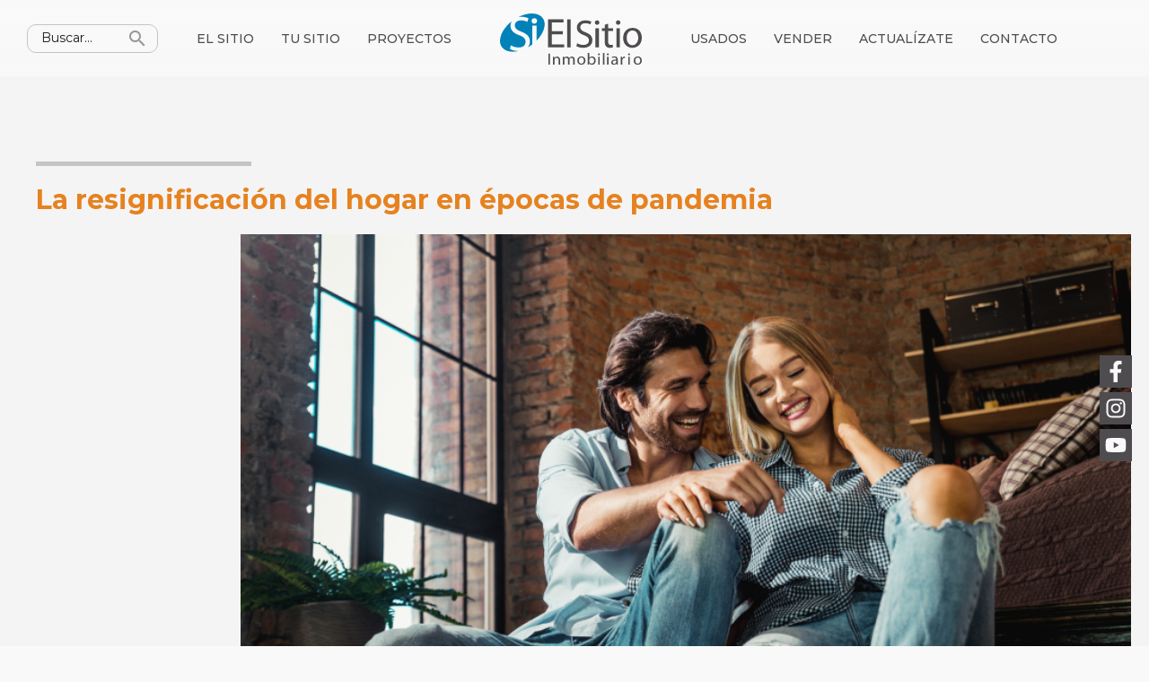

--- FILE ---
content_type: text/html; charset=UTF-8
request_url: https://elsitioinmobiliario.com.co/la-resignificacion-del-hogar-en-epocas-de-pandemia/
body_size: 41290
content:
<!DOCTYPE html>
<html lang="es">
<head>
	<meta charset="UTF-8" />
	<meta name="viewport" content="width=device-width, initial-scale=1.0, maximum-scale=1.0, user-scalable=no" />
	<link rel="pingback" href="https://elsitioinmobiliario.com.co/v2022/xmlrpc.php">

	    <style>
        #wpadminbar #wp-admin-bar-p404_free_top_button .ab-icon:before {
            content: "\f103";
            color: red;
            top: 2px;
        }
    </style>
<meta name='robots' content='index, follow, max-image-preview:large, max-snippet:-1, max-video-preview:-1' />

	<!-- This site is optimized with the Yoast SEO plugin v24.3 - https://yoast.com/wordpress/plugins/seo/ -->
	<title>La resignificación del hogar en épocas de pandemia - El Sitio Inmobiliario</title>
	<meta name="description" content="Una casa se convirtió en el nuevo ‘mundo’ para muchas personas, ¿cómo lograr que no se convierta en un escenario de distanciamiento? Aquí le contamos." />
	<link rel="canonical" href="https://elsitioinmobiliario.com.co/la-resignificacion-del-hogar-en-epocas-de-pandemia/" />
	<meta property="og:locale" content="es_ES" />
	<meta property="og:type" content="article" />
	<meta property="og:title" content="La resignificación del hogar en épocas de pandemia - El Sitio Inmobiliario" />
	<meta property="og:description" content="Una casa se convirtió en el nuevo ‘mundo’ para muchas personas, ¿cómo lograr que no se convierta en un escenario de distanciamiento? Aquí le contamos." />
	<meta property="og:url" content="https://elsitioinmobiliario.com.co/la-resignificacion-del-hogar-en-epocas-de-pandemia/" />
	<meta property="og:site_name" content="El Sitio Inmobiliario" />
	<meta property="article:published_time" content="2020-10-16T14:11:07+00:00" />
	<meta property="article:modified_time" content="2023-04-22T01:58:13+00:00" />
	<meta property="og:image" content="https://elsitioinmobiliario.com.co/v2022/wp-content/uploads/2020/10/El-sitio.png" />
	<meta property="og:image:width" content="848" />
	<meta property="og:image:height" content="565" />
	<meta property="og:image:type" content="image/png" />
	<meta name="author" content="El Sitio Inmobiliario" />
	<meta name="twitter:card" content="summary_large_image" />
	<meta name="twitter:label1" content="Escrito por" />
	<meta name="twitter:data1" content="El Sitio Inmobiliario" />
	<meta name="twitter:label2" content="Tiempo de lectura" />
	<meta name="twitter:data2" content="4 minutos" />
	<script type="application/ld+json" class="yoast-schema-graph">{"@context":"https://schema.org","@graph":[{"@type":"Article","@id":"https://elsitioinmobiliario.com.co/la-resignificacion-del-hogar-en-epocas-de-pandemia/#article","isPartOf":{"@id":"https://elsitioinmobiliario.com.co/la-resignificacion-del-hogar-en-epocas-de-pandemia/"},"author":{"name":"El Sitio Inmobiliario","@id":"https://elsitioinmobiliario.com.co/#/schema/person/7f619463a0c0179c63e377d8175a22ca"},"headline":"La resignificación del hogar en épocas de pandemia","datePublished":"2020-10-16T14:11:07+00:00","dateModified":"2023-04-22T01:58:13+00:00","mainEntityOfPage":{"@id":"https://elsitioinmobiliario.com.co/la-resignificacion-del-hogar-en-epocas-de-pandemia/"},"wordCount":799,"publisher":{"@id":"https://elsitioinmobiliario.com.co/#organization"},"image":{"@id":"https://elsitioinmobiliario.com.co/la-resignificacion-del-hogar-en-epocas-de-pandemia/#primaryimage"},"thumbnailUrl":"https://elsitioinmobiliario.com.co/v2022/wp-content/uploads/2020/10/El-sitio.png","articleSection":["noticias"],"inLanguage":"es"},{"@type":"WebPage","@id":"https://elsitioinmobiliario.com.co/la-resignificacion-del-hogar-en-epocas-de-pandemia/","url":"https://elsitioinmobiliario.com.co/la-resignificacion-del-hogar-en-epocas-de-pandemia/","name":"La resignificación del hogar en épocas de pandemia - El Sitio Inmobiliario","isPartOf":{"@id":"https://elsitioinmobiliario.com.co/#website"},"primaryImageOfPage":{"@id":"https://elsitioinmobiliario.com.co/la-resignificacion-del-hogar-en-epocas-de-pandemia/#primaryimage"},"image":{"@id":"https://elsitioinmobiliario.com.co/la-resignificacion-del-hogar-en-epocas-de-pandemia/#primaryimage"},"thumbnailUrl":"https://elsitioinmobiliario.com.co/v2022/wp-content/uploads/2020/10/El-sitio.png","datePublished":"2020-10-16T14:11:07+00:00","dateModified":"2023-04-22T01:58:13+00:00","description":"Una casa se convirtió en el nuevo ‘mundo’ para muchas personas, ¿cómo lograr que no se convierta en un escenario de distanciamiento? Aquí le contamos.","breadcrumb":{"@id":"https://elsitioinmobiliario.com.co/la-resignificacion-del-hogar-en-epocas-de-pandemia/#breadcrumb"},"inLanguage":"es","potentialAction":[{"@type":"ReadAction","target":["https://elsitioinmobiliario.com.co/la-resignificacion-del-hogar-en-epocas-de-pandemia/"]}]},{"@type":"ImageObject","inLanguage":"es","@id":"https://elsitioinmobiliario.com.co/la-resignificacion-del-hogar-en-epocas-de-pandemia/#primaryimage","url":"https://elsitioinmobiliario.com.co/v2022/wp-content/uploads/2020/10/El-sitio.png","contentUrl":"https://elsitioinmobiliario.com.co/v2022/wp-content/uploads/2020/10/El-sitio.png","width":848,"height":565,"caption":"RESIGNIFICACIÓN DEL HOGAR"},{"@type":"BreadcrumbList","@id":"https://elsitioinmobiliario.com.co/la-resignificacion-del-hogar-en-epocas-de-pandemia/#breadcrumb","itemListElement":[{"@type":"ListItem","position":1,"name":"Home","item":"https://elsitioinmobiliario.com.co/"},{"@type":"ListItem","position":2,"name":"Actualízate","item":"https://elsitioinmobiliario.com.co/actualizate/"},{"@type":"ListItem","position":3,"name":"La resignificación del hogar en épocas de pandemia"}]},{"@type":"WebSite","@id":"https://elsitioinmobiliario.com.co/#website","url":"https://elsitioinmobiliario.com.co/","name":"El Sitio Inmobiliario","description":"Encuentre su hogar","publisher":{"@id":"https://elsitioinmobiliario.com.co/#organization"},"potentialAction":[{"@type":"SearchAction","target":{"@type":"EntryPoint","urlTemplate":"https://elsitioinmobiliario.com.co/?s={search_term_string}"},"query-input":{"@type":"PropertyValueSpecification","valueRequired":true,"valueName":"search_term_string"}}],"inLanguage":"es"},{"@type":"Organization","@id":"https://elsitioinmobiliario.com.co/#organization","name":"El Sitio Inmobiliario","url":"https://elsitioinmobiliario.com.co/","logo":{"@type":"ImageObject","inLanguage":"es","@id":"https://elsitioinmobiliario.com.co/#/schema/logo/image/","url":"https://elsitioinmobiliario.com.co/v2022/wp-content/uploads/2021/08/Logo-ElSitioInmobiliario.svg","contentUrl":"https://elsitioinmobiliario.com.co/v2022/wp-content/uploads/2021/08/Logo-ElSitioInmobiliario.svg","width":158,"height":57,"caption":"El Sitio Inmobiliario"},"image":{"@id":"https://elsitioinmobiliario.com.co/#/schema/logo/image/"}},{"@type":"Person","@id":"https://elsitioinmobiliario.com.co/#/schema/person/7f619463a0c0179c63e377d8175a22ca","name":"El Sitio Inmobiliario","image":{"@type":"ImageObject","inLanguage":"es","@id":"https://elsitioinmobiliario.com.co/#/schema/person/image/","url":"https://secure.gravatar.com/avatar/8a1a4ecc0ce8147427bd96004b3f2455?s=96&d=mm&r=g","contentUrl":"https://secure.gravatar.com/avatar/8a1a4ecc0ce8147427bd96004b3f2455?s=96&d=mm&r=g","caption":"El Sitio Inmobiliario"},"sameAs":["https://elsitioinmobiliario.com.co/v2022"],"url":"https://elsitioinmobiliario.com.co/author/andand/"}]}</script>
	<!-- / Yoast SEO plugin. -->


<link rel='dns-prefetch' href='//www.googletagmanager.com' />
<link rel='dns-prefetch' href='//api.tiles.mapbox.com' />
<link rel='dns-prefetch' href='//cdnjs.cloudflare.com' />
<link rel='dns-prefetch' href='//fonts.googleapis.com' />
<link rel="alternate" type="application/rss+xml" title="El Sitio Inmobiliario &raquo; Feed" href="https://elsitioinmobiliario.com.co/feed/" />
<link rel="alternate" type="application/rss+xml" title="El Sitio Inmobiliario &raquo; Feed de los comentarios" href="https://elsitioinmobiliario.com.co/comments/feed/" />
<link rel='preload stylesheet' as='style' onload="this.onload=null;this.rel='stylesheet'" id='wp-block-library-css' href='https://elsitioinmobiliario.com.co/v2022/wp-includes/css/dist/block-library/style.min.css?ver=6.6.4' type='text/css' media='all' />
<link rel='stylesheet' id='jet-engine-frontend-css' href='https://elsitioinmobiliario.com.co/v2022/wp-content/plugins/jet-engine/assets/css/frontend.css?ver=3.5.7' type='text/css' media='all' />
<style id='classic-theme-styles-inline-css' type='text/css'>
/*! This file is auto-generated */
.wp-block-button__link{color:#fff;background-color:#32373c;border-radius:9999px;box-shadow:none;text-decoration:none;padding:calc(.667em + 2px) calc(1.333em + 2px);font-size:1.125em}.wp-block-file__button{background:#32373c;color:#fff;text-decoration:none}
</style>
<style id='global-styles-inline-css' type='text/css'>
:root{--wp--preset--aspect-ratio--square: 1;--wp--preset--aspect-ratio--4-3: 4/3;--wp--preset--aspect-ratio--3-4: 3/4;--wp--preset--aspect-ratio--3-2: 3/2;--wp--preset--aspect-ratio--2-3: 2/3;--wp--preset--aspect-ratio--16-9: 16/9;--wp--preset--aspect-ratio--9-16: 9/16;--wp--preset--color--black: #000000;--wp--preset--color--cyan-bluish-gray: #abb8c3;--wp--preset--color--white: #ffffff;--wp--preset--color--pale-pink: #f78da7;--wp--preset--color--vivid-red: #cf2e2e;--wp--preset--color--luminous-vivid-orange: #ff6900;--wp--preset--color--luminous-vivid-amber: #fcb900;--wp--preset--color--light-green-cyan: #7bdcb5;--wp--preset--color--vivid-green-cyan: #00d084;--wp--preset--color--pale-cyan-blue: #8ed1fc;--wp--preset--color--vivid-cyan-blue: #0693e3;--wp--preset--color--vivid-purple: #9b51e0;--wp--preset--gradient--vivid-cyan-blue-to-vivid-purple: linear-gradient(135deg,rgba(6,147,227,1) 0%,rgb(155,81,224) 100%);--wp--preset--gradient--light-green-cyan-to-vivid-green-cyan: linear-gradient(135deg,rgb(122,220,180) 0%,rgb(0,208,130) 100%);--wp--preset--gradient--luminous-vivid-amber-to-luminous-vivid-orange: linear-gradient(135deg,rgba(252,185,0,1) 0%,rgba(255,105,0,1) 100%);--wp--preset--gradient--luminous-vivid-orange-to-vivid-red: linear-gradient(135deg,rgba(255,105,0,1) 0%,rgb(207,46,46) 100%);--wp--preset--gradient--very-light-gray-to-cyan-bluish-gray: linear-gradient(135deg,rgb(238,238,238) 0%,rgb(169,184,195) 100%);--wp--preset--gradient--cool-to-warm-spectrum: linear-gradient(135deg,rgb(74,234,220) 0%,rgb(151,120,209) 20%,rgb(207,42,186) 40%,rgb(238,44,130) 60%,rgb(251,105,98) 80%,rgb(254,248,76) 100%);--wp--preset--gradient--blush-light-purple: linear-gradient(135deg,rgb(255,206,236) 0%,rgb(152,150,240) 100%);--wp--preset--gradient--blush-bordeaux: linear-gradient(135deg,rgb(254,205,165) 0%,rgb(254,45,45) 50%,rgb(107,0,62) 100%);--wp--preset--gradient--luminous-dusk: linear-gradient(135deg,rgb(255,203,112) 0%,rgb(199,81,192) 50%,rgb(65,88,208) 100%);--wp--preset--gradient--pale-ocean: linear-gradient(135deg,rgb(255,245,203) 0%,rgb(182,227,212) 50%,rgb(51,167,181) 100%);--wp--preset--gradient--electric-grass: linear-gradient(135deg,rgb(202,248,128) 0%,rgb(113,206,126) 100%);--wp--preset--gradient--midnight: linear-gradient(135deg,rgb(2,3,129) 0%,rgb(40,116,252) 100%);--wp--preset--font-size--small: 13px;--wp--preset--font-size--medium: 20px;--wp--preset--font-size--large: 36px;--wp--preset--font-size--x-large: 42px;--wp--preset--font-family--inter: "Inter", sans-serif;--wp--preset--font-family--cardo: Cardo;--wp--preset--spacing--20: 0.44rem;--wp--preset--spacing--30: 0.67rem;--wp--preset--spacing--40: 1rem;--wp--preset--spacing--50: 1.5rem;--wp--preset--spacing--60: 2.25rem;--wp--preset--spacing--70: 3.38rem;--wp--preset--spacing--80: 5.06rem;--wp--preset--shadow--natural: 6px 6px 9px rgba(0, 0, 0, 0.2);--wp--preset--shadow--deep: 12px 12px 50px rgba(0, 0, 0, 0.4);--wp--preset--shadow--sharp: 6px 6px 0px rgba(0, 0, 0, 0.2);--wp--preset--shadow--outlined: 6px 6px 0px -3px rgba(255, 255, 255, 1), 6px 6px rgba(0, 0, 0, 1);--wp--preset--shadow--crisp: 6px 6px 0px rgba(0, 0, 0, 1);}:where(.is-layout-flex){gap: 0.5em;}:where(.is-layout-grid){gap: 0.5em;}body .is-layout-flex{display: flex;}.is-layout-flex{flex-wrap: wrap;align-items: center;}.is-layout-flex > :is(*, div){margin: 0;}body .is-layout-grid{display: grid;}.is-layout-grid > :is(*, div){margin: 0;}:where(.wp-block-columns.is-layout-flex){gap: 2em;}:where(.wp-block-columns.is-layout-grid){gap: 2em;}:where(.wp-block-post-template.is-layout-flex){gap: 1.25em;}:where(.wp-block-post-template.is-layout-grid){gap: 1.25em;}.has-black-color{color: var(--wp--preset--color--black) !important;}.has-cyan-bluish-gray-color{color: var(--wp--preset--color--cyan-bluish-gray) !important;}.has-white-color{color: var(--wp--preset--color--white) !important;}.has-pale-pink-color{color: var(--wp--preset--color--pale-pink) !important;}.has-vivid-red-color{color: var(--wp--preset--color--vivid-red) !important;}.has-luminous-vivid-orange-color{color: var(--wp--preset--color--luminous-vivid-orange) !important;}.has-luminous-vivid-amber-color{color: var(--wp--preset--color--luminous-vivid-amber) !important;}.has-light-green-cyan-color{color: var(--wp--preset--color--light-green-cyan) !important;}.has-vivid-green-cyan-color{color: var(--wp--preset--color--vivid-green-cyan) !important;}.has-pale-cyan-blue-color{color: var(--wp--preset--color--pale-cyan-blue) !important;}.has-vivid-cyan-blue-color{color: var(--wp--preset--color--vivid-cyan-blue) !important;}.has-vivid-purple-color{color: var(--wp--preset--color--vivid-purple) !important;}.has-black-background-color{background-color: var(--wp--preset--color--black) !important;}.has-cyan-bluish-gray-background-color{background-color: var(--wp--preset--color--cyan-bluish-gray) !important;}.has-white-background-color{background-color: var(--wp--preset--color--white) !important;}.has-pale-pink-background-color{background-color: var(--wp--preset--color--pale-pink) !important;}.has-vivid-red-background-color{background-color: var(--wp--preset--color--vivid-red) !important;}.has-luminous-vivid-orange-background-color{background-color: var(--wp--preset--color--luminous-vivid-orange) !important;}.has-luminous-vivid-amber-background-color{background-color: var(--wp--preset--color--luminous-vivid-amber) !important;}.has-light-green-cyan-background-color{background-color: var(--wp--preset--color--light-green-cyan) !important;}.has-vivid-green-cyan-background-color{background-color: var(--wp--preset--color--vivid-green-cyan) !important;}.has-pale-cyan-blue-background-color{background-color: var(--wp--preset--color--pale-cyan-blue) !important;}.has-vivid-cyan-blue-background-color{background-color: var(--wp--preset--color--vivid-cyan-blue) !important;}.has-vivid-purple-background-color{background-color: var(--wp--preset--color--vivid-purple) !important;}.has-black-border-color{border-color: var(--wp--preset--color--black) !important;}.has-cyan-bluish-gray-border-color{border-color: var(--wp--preset--color--cyan-bluish-gray) !important;}.has-white-border-color{border-color: var(--wp--preset--color--white) !important;}.has-pale-pink-border-color{border-color: var(--wp--preset--color--pale-pink) !important;}.has-vivid-red-border-color{border-color: var(--wp--preset--color--vivid-red) !important;}.has-luminous-vivid-orange-border-color{border-color: var(--wp--preset--color--luminous-vivid-orange) !important;}.has-luminous-vivid-amber-border-color{border-color: var(--wp--preset--color--luminous-vivid-amber) !important;}.has-light-green-cyan-border-color{border-color: var(--wp--preset--color--light-green-cyan) !important;}.has-vivid-green-cyan-border-color{border-color: var(--wp--preset--color--vivid-green-cyan) !important;}.has-pale-cyan-blue-border-color{border-color: var(--wp--preset--color--pale-cyan-blue) !important;}.has-vivid-cyan-blue-border-color{border-color: var(--wp--preset--color--vivid-cyan-blue) !important;}.has-vivid-purple-border-color{border-color: var(--wp--preset--color--vivid-purple) !important;}.has-vivid-cyan-blue-to-vivid-purple-gradient-background{background: var(--wp--preset--gradient--vivid-cyan-blue-to-vivid-purple) !important;}.has-light-green-cyan-to-vivid-green-cyan-gradient-background{background: var(--wp--preset--gradient--light-green-cyan-to-vivid-green-cyan) !important;}.has-luminous-vivid-amber-to-luminous-vivid-orange-gradient-background{background: var(--wp--preset--gradient--luminous-vivid-amber-to-luminous-vivid-orange) !important;}.has-luminous-vivid-orange-to-vivid-red-gradient-background{background: var(--wp--preset--gradient--luminous-vivid-orange-to-vivid-red) !important;}.has-very-light-gray-to-cyan-bluish-gray-gradient-background{background: var(--wp--preset--gradient--very-light-gray-to-cyan-bluish-gray) !important;}.has-cool-to-warm-spectrum-gradient-background{background: var(--wp--preset--gradient--cool-to-warm-spectrum) !important;}.has-blush-light-purple-gradient-background{background: var(--wp--preset--gradient--blush-light-purple) !important;}.has-blush-bordeaux-gradient-background{background: var(--wp--preset--gradient--blush-bordeaux) !important;}.has-luminous-dusk-gradient-background{background: var(--wp--preset--gradient--luminous-dusk) !important;}.has-pale-ocean-gradient-background{background: var(--wp--preset--gradient--pale-ocean) !important;}.has-electric-grass-gradient-background{background: var(--wp--preset--gradient--electric-grass) !important;}.has-midnight-gradient-background{background: var(--wp--preset--gradient--midnight) !important;}.has-small-font-size{font-size: var(--wp--preset--font-size--small) !important;}.has-medium-font-size{font-size: var(--wp--preset--font-size--medium) !important;}.has-large-font-size{font-size: var(--wp--preset--font-size--large) !important;}.has-x-large-font-size{font-size: var(--wp--preset--font-size--x-large) !important;}
:where(.wp-block-post-template.is-layout-flex){gap: 1.25em;}:where(.wp-block-post-template.is-layout-grid){gap: 1.25em;}
:where(.wp-block-columns.is-layout-flex){gap: 2em;}:where(.wp-block-columns.is-layout-grid){gap: 2em;}
:root :where(.wp-block-pullquote){font-size: 1.5em;line-height: 1.6;}
</style>
<link rel='stylesheet' id='cf7rgk_redirect_front_style-css' href='https://elsitioinmobiliario.com.co/v2022/wp-content/plugins/cf7-redirects/library/css/style.css?ver=1.4' type='text/css' media='all' />
<link rel='stylesheet' id='contact-form-7-css' href='https://elsitioinmobiliario.com.co/v2022/wp-content/plugins/contact-form-7/includes/css/styles.css?ver=6.0.3' type='text/css' media='all' />
<link rel='stylesheet' id='woocommerce-layout-css' href='https://elsitioinmobiliario.com.co/v2022/wp-content/plugins/woocommerce/assets/css/woocommerce-layout.css?ver=9.6.3' type='text/css' media='all' />
<link rel='stylesheet' id='woocommerce-smallscreen-css' href='https://elsitioinmobiliario.com.co/v2022/wp-content/plugins/woocommerce/assets/css/woocommerce-smallscreen.css?ver=9.6.3' type='text/css' media='only screen and (max-width: 768px)' />
<link rel='stylesheet' id='woocommerce-general-css' href='https://elsitioinmobiliario.com.co/v2022/wp-content/plugins/woocommerce/assets/css/woocommerce.css?ver=9.6.3' type='text/css' media='all' />
<style id='woocommerce-inline-inline-css' type='text/css'>
.woocommerce form .form-row .required { visibility: visible; }
</style>
<link rel='stylesheet' id='brands-styles-css' href='https://elsitioinmobiliario.com.co/v2022/wp-content/plugins/woocommerce/assets/css/brands.css?ver=9.6.3' type='text/css' media='all' />
<link rel='stylesheet' id='elementor-frontend-css' href='https://elsitioinmobiliario.com.co/v2022/wp-content/uploads/elementor/css/custom-frontend.min.css?ver=1748385640' type='text/css' media='all' />
<style id='elementor-frontend-inline-css' type='text/css'>
.elementor-kit-5{--e-global-color-primary:#E68220;--e-global-color-secondary:#27246D;--e-global-color-text:#4F4C4F;--e-global-color-accent:#0082B8;--e-global-color-85da4b6:#FFFFFF;--e-global-color-19f4fea:#F9F9F9;--e-global-color-57e34b9:#C4C4C4;--e-global-color-a167e9d:#EEF3E3;--e-global-color-4c0e277:#81B214;--e-global-typography-primary-font-family:"Montserrat";--e-global-typography-primary-font-weight:900;--e-global-typography-primary-line-height:1.2em;--e-global-typography-secondary-font-family:"Montserrat";--e-global-typography-secondary-font-weight:700;--e-global-typography-secondary-line-height:1.2em;--e-global-typography-text-font-family:"Montserrat";--e-global-typography-text-font-size:14px;--e-global-typography-text-font-weight:400;--e-global-typography-accent-font-family:"Montserrat";--e-global-typography-accent-font-size:14px;--e-global-typography-accent-font-weight:500;--e-global-typography-accent-text-transform:uppercase;--e-global-typography-8a642ed-font-family:"Montserrat";--e-global-typography-8a642ed-font-weight:400;--e-global-typography-d890b0a-font-family:"Montserrat";--e-global-typography-d890b0a-font-size:14px;--e-global-typography-d890b0a-font-weight:500;--e-global-typography-d890b0a-text-transform:none;background-color:var( --e-global-color-19f4fea );color:var( --e-global-color-text );font-family:var( --e-global-typography-text-font-family ), Sans-serif;font-size:var( --e-global-typography-text-font-size );font-weight:var( --e-global-typography-text-font-weight );}.elementor-kit-5 button,.elementor-kit-5 input[type="button"],.elementor-kit-5 input[type="submit"],.elementor-kit-5 .elementor-button{background-color:var( --e-global-color-accent );font-family:var( --e-global-typography-accent-font-family ), Sans-serif;font-size:var( --e-global-typography-accent-font-size );font-weight:var( --e-global-typography-accent-font-weight );text-transform:var( --e-global-typography-accent-text-transform );color:var( --e-global-color-19f4fea );border-radius:10px 10px 10px 10px;padding:15px 20px 15px 20px;}.elementor-kit-5 button:hover,.elementor-kit-5 button:focus,.elementor-kit-5 input[type="button"]:hover,.elementor-kit-5 input[type="button"]:focus,.elementor-kit-5 input[type="submit"]:hover,.elementor-kit-5 input[type="submit"]:focus,.elementor-kit-5 .elementor-button:hover,.elementor-kit-5 .elementor-button:focus{background-color:var( --e-global-color-secondary );color:var( --e-global-color-19f4fea );border-radius:10px 10px 10px 10px;}.elementor-kit-5 e-page-transition{background-color:#FFBC7D;}.elementor-kit-5 a{color:var( --e-global-color-secondary );font-family:var( --e-global-typography-d890b0a-font-family ), Sans-serif;font-size:var( --e-global-typography-d890b0a-font-size );font-weight:var( --e-global-typography-d890b0a-font-weight );text-transform:var( --e-global-typography-d890b0a-text-transform );}.elementor-kit-5 a:hover{color:var( --e-global-color-accent );font-family:var( --e-global-typography-d890b0a-font-family ), Sans-serif;font-size:var( --e-global-typography-d890b0a-font-size );font-weight:var( --e-global-typography-d890b0a-font-weight );text-transform:var( --e-global-typography-d890b0a-text-transform );}.elementor-kit-5 h1{color:var( --e-global-color-primary );font-family:"Montserrat", Sans-serif;font-size:5.6rem;font-weight:900;}.elementor-kit-5 h2{color:var( --e-global-color-primary );font-family:var( --e-global-typography-secondary-font-family ), Sans-serif;font-weight:var( --e-global-typography-secondary-font-weight );line-height:var( --e-global-typography-secondary-line-height );}.elementor-kit-5 h3{color:var( --e-global-color-text );font-family:var( --e-global-typography-secondary-font-family ), Sans-serif;font-weight:var( --e-global-typography-secondary-font-weight );line-height:var( --e-global-typography-secondary-line-height );}.elementor-kit-5 h4{color:var( --e-global-color-text );font-family:var( --e-global-typography-secondary-font-family ), Sans-serif;font-weight:var( --e-global-typography-secondary-font-weight );line-height:var( --e-global-typography-secondary-line-height );}.elementor-kit-5 h5{color:var( --e-global-color-text );font-family:var( --e-global-typography-secondary-font-family ), Sans-serif;font-weight:var( --e-global-typography-secondary-font-weight );line-height:var( --e-global-typography-secondary-line-height );}.elementor-kit-5 h6{color:var( --e-global-color-text );font-family:var( --e-global-typography-secondary-font-family ), Sans-serif;font-weight:var( --e-global-typography-secondary-font-weight );line-height:var( --e-global-typography-secondary-line-height );}.elementor-kit-5 label{color:var( --e-global-color-text );font-family:var( --e-global-typography-accent-font-family ), Sans-serif;font-size:var( --e-global-typography-accent-font-size );font-weight:var( --e-global-typography-accent-font-weight );text-transform:var( --e-global-typography-accent-text-transform );}.elementor-kit-5 input:not([type="button"]):not([type="submit"]),.elementor-kit-5 textarea,.elementor-kit-5 .elementor-field-textual{font-family:var( --e-global-typography-text-font-family ), Sans-serif;font-size:var( --e-global-typography-text-font-size );font-weight:var( --e-global-typography-text-font-weight );color:var( --e-global-color-text );background-color:#02010100;border-style:solid;border-width:1px 1px 1px 1px;border-color:var( --e-global-color-57e34b9 );border-radius:10px 10px 10px 10px;padding:10px 10px 10px 10px;}.elementor-section.elementor-section-boxed > .elementor-container{max-width:1140px;}.e-con{--container-max-width:1140px;}.elementor-widget:not(:last-child){margin-block-end:20px;}.elementor-element{--widgets-spacing:20px 20px;}{}h1.entry-title{display:var(--page-title-display);}@media(max-width:1367px){.elementor-kit-5{font-size:var( --e-global-typography-text-font-size );}.elementor-kit-5 a{font-size:var( --e-global-typography-d890b0a-font-size );}.elementor-kit-5 a:hover{font-size:var( --e-global-typography-d890b0a-font-size );}.elementor-kit-5 h2{line-height:var( --e-global-typography-secondary-line-height );}.elementor-kit-5 h3{line-height:var( --e-global-typography-secondary-line-height );}.elementor-kit-5 h4{line-height:var( --e-global-typography-secondary-line-height );}.elementor-kit-5 h5{line-height:var( --e-global-typography-secondary-line-height );}.elementor-kit-5 h6{line-height:var( --e-global-typography-secondary-line-height );}.elementor-kit-5 button,.elementor-kit-5 input[type="button"],.elementor-kit-5 input[type="submit"],.elementor-kit-5 .elementor-button{font-size:var( --e-global-typography-accent-font-size );}.elementor-kit-5 label{font-size:var( --e-global-typography-accent-font-size );}.elementor-kit-5 input:not([type="button"]):not([type="submit"]),.elementor-kit-5 textarea,.elementor-kit-5 .elementor-field-textual{font-size:var( --e-global-typography-text-font-size );}}@media(max-width:1024px){.elementor-kit-5{--e-global-typography-text-font-size:14px;--e-global-typography-accent-font-size:14px;--e-global-typography-d890b0a-font-size:14px;font-size:var( --e-global-typography-text-font-size );}.elementor-kit-5 a{font-size:var( --e-global-typography-d890b0a-font-size );}.elementor-kit-5 a:hover{font-size:var( --e-global-typography-d890b0a-font-size );}.elementor-kit-5 h1{font-size:4.2rem;}.elementor-kit-5 h2{line-height:var( --e-global-typography-secondary-line-height );}.elementor-kit-5 h3{line-height:var( --e-global-typography-secondary-line-height );}.elementor-kit-5 h4{line-height:var( --e-global-typography-secondary-line-height );}.elementor-kit-5 h5{line-height:var( --e-global-typography-secondary-line-height );}.elementor-kit-5 h6{line-height:var( --e-global-typography-secondary-line-height );}.elementor-kit-5 button,.elementor-kit-5 input[type="button"],.elementor-kit-5 input[type="submit"],.elementor-kit-5 .elementor-button{font-size:var( --e-global-typography-accent-font-size );padding:10px 15px 10px 15px;}.elementor-kit-5 label{font-size:var( --e-global-typography-accent-font-size );}.elementor-kit-5 input:not([type="button"]):not([type="submit"]),.elementor-kit-5 textarea,.elementor-kit-5 .elementor-field-textual{font-size:var( --e-global-typography-text-font-size );}.elementor-section.elementor-section-boxed > .elementor-container{max-width:1024px;}.e-con{--container-max-width:1024px;}}@media(max-width:767px){.elementor-kit-5{--e-global-typography-text-font-size:14px;--e-global-typography-accent-font-size:14px;--e-global-typography-d890b0a-font-size:14px;font-size:var( --e-global-typography-text-font-size );}.elementor-kit-5 a{font-size:var( --e-global-typography-d890b0a-font-size );}.elementor-kit-5 a:hover{font-size:var( --e-global-typography-d890b0a-font-size );}.elementor-kit-5 h1{font-size:3.1rem;}.elementor-kit-5 h2{line-height:var( --e-global-typography-secondary-line-height );}.elementor-kit-5 h3{line-height:var( --e-global-typography-secondary-line-height );}.elementor-kit-5 h4{line-height:var( --e-global-typography-secondary-line-height );}.elementor-kit-5 h5{line-height:var( --e-global-typography-secondary-line-height );}.elementor-kit-5 h6{line-height:var( --e-global-typography-secondary-line-height );}.elementor-kit-5 button,.elementor-kit-5 input[type="button"],.elementor-kit-5 input[type="submit"],.elementor-kit-5 .elementor-button{font-size:var( --e-global-typography-accent-font-size );padding:10px 10px 10px 10px;}.elementor-kit-5 label{font-size:var( --e-global-typography-accent-font-size );}.elementor-kit-5 input:not([type="button"]):not([type="submit"]),.elementor-kit-5 textarea,.elementor-kit-5 .elementor-field-textual{font-size:var( --e-global-typography-text-font-size );}.elementor-section.elementor-section-boxed > .elementor-container{max-width:767px;}.e-con{--container-max-width:767px;}}@media(min-width:1921px){.elementor-kit-5{font-size:var( --e-global-typography-text-font-size );}.elementor-kit-5 a{font-size:var( --e-global-typography-d890b0a-font-size );}.elementor-kit-5 a:hover{font-size:var( --e-global-typography-d890b0a-font-size );}.elementor-kit-5 h2{line-height:var( --e-global-typography-secondary-line-height );}.elementor-kit-5 h3{line-height:var( --e-global-typography-secondary-line-height );}.elementor-kit-5 h4{line-height:var( --e-global-typography-secondary-line-height );}.elementor-kit-5 h5{line-height:var( --e-global-typography-secondary-line-height );}.elementor-kit-5 h6{line-height:var( --e-global-typography-secondary-line-height );}.elementor-kit-5 button,.elementor-kit-5 input[type="button"],.elementor-kit-5 input[type="submit"],.elementor-kit-5 .elementor-button{font-size:var( --e-global-typography-accent-font-size );}.elementor-kit-5 label{font-size:var( --e-global-typography-accent-font-size );}.elementor-kit-5 input:not([type="button"]):not([type="submit"]),.elementor-kit-5 textarea,.elementor-kit-5 .elementor-field-textual{font-size:var( --e-global-typography-text-font-size );}}
.elementor-13 .elementor-element.elementor-element-942ec49:not(.elementor-motion-effects-element-type-background), .elementor-13 .elementor-element.elementor-element-942ec49 > .elementor-motion-effects-container > .elementor-motion-effects-layer{background-color:transparent;background-image:linear-gradient(180deg, var( --e-global-color-19f4fea ) 0%, #F9F9F9BF 100%);}.elementor-13 .elementor-element.elementor-element-942ec49{transition:background 0.3s, border 0.3s, border-radius 0.3s, box-shadow 0.3s;padding:0px 30px 0px 30px;z-index:99999;}.elementor-13 .elementor-element.elementor-element-942ec49 > .elementor-background-overlay{transition:background 0.3s, border-radius 0.3s, opacity 0.3s;}.elementor-13 .elementor-element.elementor-element-e1f6241 > .elementor-container{max-width:1400px;}.elementor-bc-flex-widget .elementor-13 .elementor-element.elementor-element-4861305.elementor-column .elementor-widget-wrap{align-items:center;}.elementor-13 .elementor-element.elementor-element-4861305.elementor-column.elementor-element[data-element_type="column"] > .elementor-widget-wrap.elementor-element-populated{align-content:center;align-items:center;}.elementor-13 .elementor-element.elementor-element-4861305.elementor-column > .elementor-widget-wrap{justify-content:space-between;}.elementor-13 .elementor-element.elementor-element-3b0bd47{width:var( --container-widget-width, 30% );max-width:30%;--container-widget-width:30%;--container-widget-flex-grow:0;}.elementor-13 .elementor-element.elementor-element-3b0bd47 > .elementor-widget-container{border-style:solid;border-width:1px 1px 1px 1px;border-color:var( --e-global-color-57e34b9 );border-radius:10px 10px 10px 10px;}.elementor-widget-nav-menu .elementor-nav-menu .elementor-item{font-family:var( --e-global-typography-primary-font-family ), Sans-serif;font-weight:var( --e-global-typography-primary-font-weight );line-height:var( --e-global-typography-primary-line-height );}.elementor-widget-nav-menu .elementor-nav-menu--main .elementor-item{color:var( --e-global-color-text );fill:var( --e-global-color-text );}.elementor-widget-nav-menu .elementor-nav-menu--main .elementor-item:hover,
					.elementor-widget-nav-menu .elementor-nav-menu--main .elementor-item.elementor-item-active,
					.elementor-widget-nav-menu .elementor-nav-menu--main .elementor-item.highlighted,
					.elementor-widget-nav-menu .elementor-nav-menu--main .elementor-item:focus{color:var( --e-global-color-accent );fill:var( --e-global-color-accent );}.elementor-widget-nav-menu .elementor-nav-menu--main:not(.e--pointer-framed) .elementor-item:before,
					.elementor-widget-nav-menu .elementor-nav-menu--main:not(.e--pointer-framed) .elementor-item:after{background-color:var( --e-global-color-accent );}.elementor-widget-nav-menu .e--pointer-framed .elementor-item:before,
					.elementor-widget-nav-menu .e--pointer-framed .elementor-item:after{border-color:var( --e-global-color-accent );}.elementor-widget-nav-menu{--e-nav-menu-divider-color:var( --e-global-color-text );}.elementor-widget-nav-menu .elementor-nav-menu--dropdown .elementor-item, .elementor-widget-nav-menu .elementor-nav-menu--dropdown  .elementor-sub-item{font-family:var( --e-global-typography-accent-font-family ), Sans-serif;font-size:var( --e-global-typography-accent-font-size );font-weight:var( --e-global-typography-accent-font-weight );text-transform:var( --e-global-typography-accent-text-transform );}.elementor-13 .elementor-element.elementor-element-9f284af{width:auto;max-width:auto;}.elementor-13 .elementor-element.elementor-element-9f284af .elementor-menu-toggle{margin:0 auto;background-color:#02010100;}.elementor-13 .elementor-element.elementor-element-9f284af .elementor-nav-menu .elementor-item{font-family:var( --e-global-typography-accent-font-family ), Sans-serif;font-size:var( --e-global-typography-accent-font-size );font-weight:var( --e-global-typography-accent-font-weight );text-transform:var( --e-global-typography-accent-text-transform );}.elementor-13 .elementor-element.elementor-element-9f284af .e--pointer-framed .elementor-item:before{border-width:4px;}.elementor-13 .elementor-element.elementor-element-9f284af .e--pointer-framed.e--animation-draw .elementor-item:before{border-width:0 0 4px 4px;}.elementor-13 .elementor-element.elementor-element-9f284af .e--pointer-framed.e--animation-draw .elementor-item:after{border-width:4px 4px 0 0;}.elementor-13 .elementor-element.elementor-element-9f284af .e--pointer-framed.e--animation-corners .elementor-item:before{border-width:4px 0 0 4px;}.elementor-13 .elementor-element.elementor-element-9f284af .e--pointer-framed.e--animation-corners .elementor-item:after{border-width:0 4px 4px 0;}.elementor-13 .elementor-element.elementor-element-9f284af .e--pointer-underline .elementor-item:after,
					 .elementor-13 .elementor-element.elementor-element-9f284af .e--pointer-overline .elementor-item:before,
					 .elementor-13 .elementor-element.elementor-element-9f284af .e--pointer-double-line .elementor-item:before,
					 .elementor-13 .elementor-element.elementor-element-9f284af .e--pointer-double-line .elementor-item:after{height:4px;}.elementor-13 .elementor-element.elementor-element-9f284af .elementor-nav-menu--main .elementor-item{padding-left:20px;padding-right:20px;padding-top:35px;padding-bottom:35px;}.elementor-13 .elementor-element.elementor-element-9f284af div.elementor-menu-toggle{color:var( --e-global-color-text );}.elementor-13 .elementor-element.elementor-element-9f284af div.elementor-menu-toggle svg{fill:var( --e-global-color-text );}.elementor-bc-flex-widget .elementor-13 .elementor-element.elementor-element-5e76978.elementor-column .elementor-widget-wrap{align-items:center;}.elementor-13 .elementor-element.elementor-element-5e76978.elementor-column.elementor-element[data-element_type="column"] > .elementor-widget-wrap.elementor-element-populated{align-content:center;align-items:center;}.elementor-widget-theme-site-logo .widget-image-caption{color:var( --e-global-color-text );font-family:var( --e-global-typography-text-font-family ), Sans-serif;font-size:var( --e-global-typography-text-font-size );font-weight:var( --e-global-typography-text-font-weight );}.elementor-13 .elementor-element.elementor-element-5714ce3 > .elementor-widget-container{padding:10px 0px 10px 0px;}.elementor-13 .elementor-element.elementor-element-5714ce3 img{width:100%;}.elementor-bc-flex-widget .elementor-13 .elementor-element.elementor-element-898c324.elementor-column .elementor-widget-wrap{align-items:center;}.elementor-13 .elementor-element.elementor-element-898c324.elementor-column.elementor-element[data-element_type="column"] > .elementor-widget-wrap.elementor-element-populated{align-content:center;align-items:center;}.elementor-13 .elementor-element.elementor-element-898c324.elementor-column > .elementor-widget-wrap{justify-content:space-between;}.elementor-13 .elementor-element.elementor-element-76bfaef{width:auto;max-width:auto;}.elementor-13 .elementor-element.elementor-element-76bfaef .elementor-menu-toggle{margin:0 auto;}.elementor-13 .elementor-element.elementor-element-76bfaef .elementor-nav-menu .elementor-item{font-family:var( --e-global-typography-accent-font-family ), Sans-serif;font-size:var( --e-global-typography-accent-font-size );font-weight:var( --e-global-typography-accent-font-weight );text-transform:var( --e-global-typography-accent-text-transform );}.elementor-13 .elementor-element.elementor-element-76bfaef .e--pointer-framed .elementor-item:before{border-width:4px;}.elementor-13 .elementor-element.elementor-element-76bfaef .e--pointer-framed.e--animation-draw .elementor-item:before{border-width:0 0 4px 4px;}.elementor-13 .elementor-element.elementor-element-76bfaef .e--pointer-framed.e--animation-draw .elementor-item:after{border-width:4px 4px 0 0;}.elementor-13 .elementor-element.elementor-element-76bfaef .e--pointer-framed.e--animation-corners .elementor-item:before{border-width:4px 0 0 4px;}.elementor-13 .elementor-element.elementor-element-76bfaef .e--pointer-framed.e--animation-corners .elementor-item:after{border-width:0 4px 4px 0;}.elementor-13 .elementor-element.elementor-element-76bfaef .e--pointer-underline .elementor-item:after,
					 .elementor-13 .elementor-element.elementor-element-76bfaef .e--pointer-overline .elementor-item:before,
					 .elementor-13 .elementor-element.elementor-element-76bfaef .e--pointer-double-line .elementor-item:before,
					 .elementor-13 .elementor-element.elementor-element-76bfaef .e--pointer-double-line .elementor-item:after{height:4px;}.elementor-13 .elementor-element.elementor-element-76bfaef .elementor-nav-menu--main .elementor-item{padding-left:20px;padding-right:20px;padding-top:30px;padding-bottom:30px;}.elementor-13 .elementor-element.elementor-element-94b81b4{width:var( --container-widget-width, 30% );max-width:30%;--container-widget-width:30%;--container-widget-flex-grow:0;}.elementor-13 .elementor-element.elementor-element-94b81b4 > .elementor-widget-container{padding:5px 10px 5px 10px;border-style:solid;border-width:1px 1px 1px 1px;border-color:var( --e-global-color-57e34b9 );border-radius:10px 10px 10px 10px;}.elementor-13 .elementor-element.elementor-element-56392b6{width:auto;max-width:auto;}.elementor-13 .elementor-element.elementor-element-56392b6 .elementor-menu-toggle{margin-left:auto;background-color:#02010100;}.elementor-13 .elementor-element.elementor-element-56392b6 .elementor-nav-menu .elementor-item{font-family:var( --e-global-typography-accent-font-family ), Sans-serif;font-size:var( --e-global-typography-accent-font-size );font-weight:var( --e-global-typography-accent-font-weight );text-transform:var( --e-global-typography-accent-text-transform );}.elementor-13 .elementor-element.elementor-element-56392b6 .elementor-nav-menu--dropdown a, .elementor-13 .elementor-element.elementor-element-56392b6 .elementor-menu-toggle{color:var( --e-global-color-text );}.elementor-13 .elementor-element.elementor-element-56392b6 .elementor-nav-menu--dropdown{background-color:var( --e-global-color-a167e9d );}.elementor-13 .elementor-element.elementor-element-56392b6 .elementor-nav-menu--dropdown a:hover,
					.elementor-13 .elementor-element.elementor-element-56392b6 .elementor-nav-menu--dropdown a.elementor-item-active,
					.elementor-13 .elementor-element.elementor-element-56392b6 .elementor-nav-menu--dropdown a.highlighted,
					.elementor-13 .elementor-element.elementor-element-56392b6 .elementor-menu-toggle:hover{color:var( --e-global-color-19f4fea );}.elementor-13 .elementor-element.elementor-element-56392b6 .elementor-nav-menu--dropdown a:hover,
					.elementor-13 .elementor-element.elementor-element-56392b6 .elementor-nav-menu--dropdown a.elementor-item-active,
					.elementor-13 .elementor-element.elementor-element-56392b6 .elementor-nav-menu--dropdown a.highlighted{background-color:var( --e-global-color-accent );}.elementor-13 .elementor-element.elementor-element-56392b6 .elementor-nav-menu--dropdown a.elementor-item-active{color:var( --e-global-color-19f4fea );background-color:var( --e-global-color-accent );}.elementor-13 .elementor-element.elementor-element-56392b6 div.elementor-menu-toggle{color:var( --e-global-color-text );}.elementor-13 .elementor-element.elementor-element-56392b6 div.elementor-menu-toggle svg{fill:var( --e-global-color-text );}.elementor-13 .elementor-element.elementor-element-56392b6 div.elementor-menu-toggle:hover{color:var( --e-global-color-secondary );}.elementor-13 .elementor-element.elementor-element-56392b6 div.elementor-menu-toggle:hover svg{fill:var( --e-global-color-secondary );}.elementor-widget-icon.elementor-view-stacked .elementor-icon{background-color:var( --e-global-color-primary );}.elementor-widget-icon.elementor-view-framed .elementor-icon, .elementor-widget-icon.elementor-view-default .elementor-icon{color:var( --e-global-color-primary );border-color:var( --e-global-color-primary );}.elementor-widget-icon.elementor-view-framed .elementor-icon, .elementor-widget-icon.elementor-view-default .elementor-icon svg{fill:var( --e-global-color-primary );}.elementor-13 .elementor-element.elementor-element-e202af3{width:auto;max-width:auto;}.elementor-13 .elementor-element.elementor-element-e202af3 .elementor-icon-wrapper{text-align:center;}.elementor-13 .elementor-element.elementor-element-e202af3 .elementor-icon{font-size:30px;}.elementor-13 .elementor-element.elementor-element-e202af3 .elementor-icon svg{height:30px;}@media(max-width:1367px){.elementor-widget-nav-menu .elementor-nav-menu .elementor-item{line-height:var( --e-global-typography-primary-line-height );}.elementor-widget-nav-menu .elementor-nav-menu--dropdown .elementor-item, .elementor-widget-nav-menu .elementor-nav-menu--dropdown  .elementor-sub-item{font-size:var( --e-global-typography-accent-font-size );}.elementor-13 .elementor-element.elementor-element-9f284af .elementor-nav-menu .elementor-item{font-size:var( --e-global-typography-accent-font-size );}.elementor-13 .elementor-element.elementor-element-9f284af .elementor-nav-menu--main .elementor-item{padding-left:15px;padding-right:15px;}.elementor-widget-theme-site-logo .widget-image-caption{font-size:var( --e-global-typography-text-font-size );}.elementor-13 .elementor-element.elementor-element-76bfaef .elementor-nav-menu .elementor-item{font-size:var( --e-global-typography-accent-font-size );}.elementor-13 .elementor-element.elementor-element-76bfaef .elementor-nav-menu--main .elementor-item{padding-left:15px;padding-right:15px;}.elementor-13 .elementor-element.elementor-element-56392b6 .elementor-nav-menu .elementor-item{font-size:var( --e-global-typography-accent-font-size );}}@media(max-width:1200px){.elementor-13 .elementor-element.elementor-element-898c324.elementor-column > .elementor-widget-wrap{justify-content:flex-end;}}@media(max-width:1024px){.elementor-13 .elementor-element.elementor-element-942ec49{padding:0px 20px 0px 20px;}.elementor-13 .elementor-element.elementor-element-3b0bd47{width:var( --container-widget-width, 100% );max-width:100%;--container-widget-width:100%;--container-widget-flex-grow:0;}.elementor-widget-nav-menu .elementor-nav-menu .elementor-item{line-height:var( --e-global-typography-primary-line-height );}.elementor-widget-nav-menu .elementor-nav-menu--dropdown .elementor-item, .elementor-widget-nav-menu .elementor-nav-menu--dropdown  .elementor-sub-item{font-size:var( --e-global-typography-accent-font-size );}.elementor-13 .elementor-element.elementor-element-9f284af .elementor-nav-menu .elementor-item{font-size:var( --e-global-typography-accent-font-size );}.elementor-13 .elementor-element.elementor-element-9f284af .elementor-nav-menu--main .elementor-item{padding-left:5px;padding-right:5px;}.elementor-widget-theme-site-logo .widget-image-caption{font-size:var( --e-global-typography-text-font-size );}.elementor-13 .elementor-element.elementor-element-898c324.elementor-column > .elementor-widget-wrap{justify-content:flex-end;}.elementor-13 .elementor-element.elementor-element-76bfaef .elementor-nav-menu .elementor-item{font-size:var( --e-global-typography-accent-font-size );}.elementor-13 .elementor-element.elementor-element-76bfaef .elementor-nav-menu--main .elementor-item{padding-left:5px;padding-right:5px;}.elementor-13 .elementor-element.elementor-element-94b81b4{width:var( --container-widget-width, 100% );max-width:100%;--container-widget-width:100%;--container-widget-flex-grow:0;}.elementor-13 .elementor-element.elementor-element-94b81b4 > .elementor-widget-container{padding:0px 5px 0px 5px;}.elementor-13 .elementor-element.elementor-element-56392b6 > .elementor-widget-container{padding:10px 10px 10px 10px;}.elementor-13 .elementor-element.elementor-element-56392b6 .elementor-nav-menu .elementor-item{font-size:var( --e-global-typography-accent-font-size );}.elementor-13 .elementor-element.elementor-element-56392b6 .elementor-nav-menu--dropdown a{padding-left:20px;padding-right:20px;padding-top:25px;padding-bottom:25px;}.elementor-13 .elementor-element.elementor-element-56392b6 .elementor-nav-menu--main > .elementor-nav-menu > li > .elementor-nav-menu--dropdown, .elementor-13 .elementor-element.elementor-element-56392b6 .elementor-nav-menu__container.elementor-nav-menu--dropdown{margin-top:20px !important;}}@media(max-width:880px){.elementor-13 .elementor-element.elementor-element-5714ce3{text-align:left;}.elementor-13 .elementor-element.elementor-element-94b81b4 > .elementor-widget-container{margin:5px 0px 5px 0px;}.elementor-13 .elementor-element.elementor-element-56392b6 > .elementor-widget-container{padding:10px 10px 10px 10px;}}@media(max-width:767px){.elementor-13 .elementor-element.elementor-element-942ec49{padding:0px 10px 0px 10px;}.elementor-13 .elementor-element.elementor-element-4861305{width:100%;}.elementor-13 .elementor-element.elementor-element-4861305 > .elementor-element-populated{padding:0px 10px 0px 0px;}.elementor-13 .elementor-element.elementor-element-3b0bd47{--container-widget-width:100%;--container-widget-flex-grow:0;width:var( --container-widget-width, 100% );max-width:100%;}.elementor-widget-nav-menu .elementor-nav-menu .elementor-item{line-height:var( --e-global-typography-primary-line-height );}.elementor-widget-nav-menu .elementor-nav-menu--dropdown .elementor-item, .elementor-widget-nav-menu .elementor-nav-menu--dropdown  .elementor-sub-item{font-size:var( --e-global-typography-accent-font-size );}.elementor-13 .elementor-element.elementor-element-9f284af .elementor-nav-menu .elementor-item{font-size:var( --e-global-typography-accent-font-size );}.elementor-13 .elementor-element.elementor-element-5e76978{width:30%;}.elementor-widget-theme-site-logo .widget-image-caption{font-size:var( --e-global-typography-text-font-size );}.elementor-13 .elementor-element.elementor-element-898c324{width:70%;}.elementor-13 .elementor-element.elementor-element-898c324 > .elementor-element-populated{padding:0px 0px 0px 10px;}.elementor-13 .elementor-element.elementor-element-76bfaef .elementor-nav-menu .elementor-item{font-size:var( --e-global-typography-accent-font-size );}.elementor-13 .elementor-element.elementor-element-94b81b4{width:var( --container-widget-width, 70% );max-width:70%;--container-widget-width:70%;--container-widget-flex-grow:0;}.elementor-13 .elementor-element.elementor-element-56392b6{width:auto;max-width:auto;}.elementor-13 .elementor-element.elementor-element-56392b6 > .elementor-widget-container{padding:10px 10px 10px 10px;}.elementor-13 .elementor-element.elementor-element-56392b6 .elementor-nav-menu .elementor-item{font-size:var( --e-global-typography-accent-font-size );}.elementor-13 .elementor-element.elementor-element-56392b6 .elementor-nav-menu--dropdown a{padding-left:20px;padding-right:20px;padding-top:25px;padding-bottom:25px;}.elementor-13 .elementor-element.elementor-element-56392b6 .elementor-nav-menu--main > .elementor-nav-menu > li > .elementor-nav-menu--dropdown, .elementor-13 .elementor-element.elementor-element-56392b6 .elementor-nav-menu__container.elementor-nav-menu--dropdown{margin-top:20px !important;}}@media(min-width:768px){.elementor-13 .elementor-element.elementor-element-4861305{width:40%;}.elementor-13 .elementor-element.elementor-element-5e76978{width:19.332%;}.elementor-13 .elementor-element.elementor-element-898c324{width:40%;}}@media(max-width:1024px) and (min-width:768px){.elementor-13 .elementor-element.elementor-element-4861305{width:35%;}.elementor-13 .elementor-element.elementor-element-5e76978{width:30%;}.elementor-13 .elementor-element.elementor-element-898c324{width:35%;}}@media(max-width:880px) and (min-width:768px){.elementor-13 .elementor-element.elementor-element-4861305{width:100%;}.elementor-13 .elementor-element.elementor-element-898c324{width:70%;}}@media(min-width:1921px){.elementor-widget-nav-menu .elementor-nav-menu .elementor-item{line-height:var( --e-global-typography-primary-line-height );}.elementor-widget-nav-menu .elementor-nav-menu--dropdown .elementor-item, .elementor-widget-nav-menu .elementor-nav-menu--dropdown  .elementor-sub-item{font-size:var( --e-global-typography-accent-font-size );}.elementor-13 .elementor-element.elementor-element-9f284af .elementor-nav-menu .elementor-item{font-size:var( --e-global-typography-accent-font-size );}.elementor-widget-theme-site-logo .widget-image-caption{font-size:var( --e-global-typography-text-font-size );}.elementor-13 .elementor-element.elementor-element-76bfaef .elementor-nav-menu .elementor-item{font-size:var( --e-global-typography-accent-font-size );}.elementor-13 .elementor-element.elementor-element-56392b6 .elementor-nav-menu .elementor-item{font-size:var( --e-global-typography-accent-font-size );}}
.elementor-83 .elementor-element.elementor-element-197c4b5:not(.elementor-motion-effects-element-type-background), .elementor-83 .elementor-element.elementor-element-197c4b5 > .elementor-motion-effects-container > .elementor-motion-effects-layer{background-color:var( --e-global-color-text );}.elementor-83 .elementor-element.elementor-element-197c4b5{transition:background 0.3s, border 0.3s, border-radius 0.3s, box-shadow 0.3s;padding:30px 10px 10px 10px;}.elementor-83 .elementor-element.elementor-element-197c4b5 > .elementor-background-overlay{transition:background 0.3s, border-radius 0.3s, opacity 0.3s;}.elementor-83 .elementor-element.elementor-element-a07bf77 > .elementor-container{max-width:1400px;}.elementor-83 .elementor-element.elementor-element-d813410 > .elementor-element-populated{padding:0px 20px 0px 0px;}.elementor-widget-image .widget-image-caption{color:var( --e-global-color-text );font-family:var( --e-global-typography-text-font-family ), Sans-serif;font-size:var( --e-global-typography-text-font-size );font-weight:var( --e-global-typography-text-font-weight );}.elementor-83 .elementor-element.elementor-element-2cc26c1 > .elementor-element-populated{padding:0px 20px 0px 20px;}.elementor-widget-icon-list .elementor-icon-list-item:not(:last-child):after{border-color:var( --e-global-color-text );}.elementor-widget-icon-list .elementor-icon-list-icon i{color:var( --e-global-color-primary );}.elementor-widget-icon-list .elementor-icon-list-icon svg{fill:var( --e-global-color-primary );}.elementor-widget-icon-list .elementor-icon-list-item > .elementor-icon-list-text, .elementor-widget-icon-list .elementor-icon-list-item > a{font-family:var( --e-global-typography-text-font-family ), Sans-serif;font-size:var( --e-global-typography-text-font-size );font-weight:var( --e-global-typography-text-font-weight );}.elementor-widget-icon-list .elementor-icon-list-text{color:var( --e-global-color-secondary );}.elementor-83 .elementor-element.elementor-element-89b3d6d .elementor-icon-list-items:not(.elementor-inline-items) .elementor-icon-list-item:not(:last-child){padding-bottom:calc(15px/2);}.elementor-83 .elementor-element.elementor-element-89b3d6d .elementor-icon-list-items:not(.elementor-inline-items) .elementor-icon-list-item:not(:first-child){margin-top:calc(15px/2);}.elementor-83 .elementor-element.elementor-element-89b3d6d .elementor-icon-list-items.elementor-inline-items .elementor-icon-list-item{margin-right:calc(15px/2);margin-left:calc(15px/2);}.elementor-83 .elementor-element.elementor-element-89b3d6d .elementor-icon-list-items.elementor-inline-items{margin-right:calc(-15px/2);margin-left:calc(-15px/2);}body.rtl .elementor-83 .elementor-element.elementor-element-89b3d6d .elementor-icon-list-items.elementor-inline-items .elementor-icon-list-item:after{left:calc(-15px/2);}body:not(.rtl) .elementor-83 .elementor-element.elementor-element-89b3d6d .elementor-icon-list-items.elementor-inline-items .elementor-icon-list-item:after{right:calc(-15px/2);}.elementor-83 .elementor-element.elementor-element-89b3d6d .elementor-icon-list-item:not(:last-child):after{content:"";width:5%;border-color:var( --e-global-color-19f4fea );}.elementor-83 .elementor-element.elementor-element-89b3d6d .elementor-icon-list-items:not(.elementor-inline-items) .elementor-icon-list-item:not(:last-child):after{border-top-style:solid;border-top-width:1px;}.elementor-83 .elementor-element.elementor-element-89b3d6d .elementor-icon-list-items.elementor-inline-items .elementor-icon-list-item:not(:last-child):after{border-left-style:solid;}.elementor-83 .elementor-element.elementor-element-89b3d6d .elementor-inline-items .elementor-icon-list-item:not(:last-child):after{border-left-width:1px;}.elementor-83 .elementor-element.elementor-element-89b3d6d .elementor-icon-list-icon i{color:var( --e-global-color-19f4fea );transition:color 0.3s;}.elementor-83 .elementor-element.elementor-element-89b3d6d .elementor-icon-list-icon svg{fill:var( --e-global-color-19f4fea );transition:fill 0.3s;}.elementor-83 .elementor-element.elementor-element-89b3d6d .elementor-icon-list-item:hover .elementor-icon-list-icon i{color:var( --e-global-color-85da4b6 );}.elementor-83 .elementor-element.elementor-element-89b3d6d .elementor-icon-list-item:hover .elementor-icon-list-icon svg{fill:var( --e-global-color-85da4b6 );}.elementor-83 .elementor-element.elementor-element-89b3d6d{--e-icon-list-icon-size:14px;--icon-vertical-offset:0px;}.elementor-83 .elementor-element.elementor-element-89b3d6d .elementor-icon-list-text{color:var( --e-global-color-19f4fea );transition:color 0.3s;}.elementor-83 .elementor-element.elementor-element-89b3d6d .elementor-icon-list-item:hover .elementor-icon-list-text{color:var( --e-global-color-85da4b6 );}.elementor-83 .elementor-element.elementor-element-d95ffd4 > .elementor-element-populated{padding:0px 0px 0px 20px;}.elementor-widget-heading .elementor-heading-title{color:var( --e-global-color-primary );font-family:var( --e-global-typography-primary-font-family ), Sans-serif;font-weight:var( --e-global-typography-primary-font-weight );line-height:var( --e-global-typography-primary-line-height );}.elementor-83 .elementor-element.elementor-element-ae3a9b1 .elementor-heading-title{color:var( --e-global-color-19f4fea );}.elementor-widget-form .elementor-field-group > label, .elementor-widget-form .elementor-field-subgroup label{color:var( --e-global-color-text );}.elementor-widget-form .elementor-field-group > label{font-family:var( --e-global-typography-text-font-family ), Sans-serif;font-size:var( --e-global-typography-text-font-size );font-weight:var( --e-global-typography-text-font-weight );}.elementor-widget-form .elementor-field-type-html{color:var( --e-global-color-text );font-family:var( --e-global-typography-text-font-family ), Sans-serif;font-size:var( --e-global-typography-text-font-size );font-weight:var( --e-global-typography-text-font-weight );}.elementor-widget-form .elementor-field-group .elementor-field{color:var( --e-global-color-text );}.elementor-widget-form .elementor-field-group .elementor-field, .elementor-widget-form .elementor-field-subgroup label{font-family:var( --e-global-typography-text-font-family ), Sans-serif;font-size:var( --e-global-typography-text-font-size );font-weight:var( --e-global-typography-text-font-weight );}.elementor-widget-form .elementor-button{font-family:var( --e-global-typography-accent-font-family ), Sans-serif;font-size:var( --e-global-typography-accent-font-size );font-weight:var( --e-global-typography-accent-font-weight );text-transform:var( --e-global-typography-accent-text-transform );}.elementor-widget-form .e-form__buttons__wrapper__button-next{background-color:var( --e-global-color-accent );}.elementor-widget-form .elementor-button[type="submit"]{background-color:var( --e-global-color-accent );}.elementor-widget-form .e-form__buttons__wrapper__button-previous{background-color:var( --e-global-color-accent );}.elementor-widget-form .elementor-message{font-family:var( --e-global-typography-text-font-family ), Sans-serif;font-size:var( --e-global-typography-text-font-size );font-weight:var( --e-global-typography-text-font-weight );}.elementor-widget-form .e-form__indicators__indicator, .elementor-widget-form .e-form__indicators__indicator__label{font-family:var( --e-global-typography-accent-font-family ), Sans-serif;font-size:var( --e-global-typography-accent-font-size );font-weight:var( --e-global-typography-accent-font-weight );text-transform:var( --e-global-typography-accent-text-transform );}.elementor-widget-form{--e-form-steps-indicator-inactive-primary-color:var( --e-global-color-text );--e-form-steps-indicator-active-primary-color:var( --e-global-color-accent );--e-form-steps-indicator-completed-primary-color:var( --e-global-color-accent );--e-form-steps-indicator-progress-color:var( --e-global-color-accent );--e-form-steps-indicator-progress-background-color:var( --e-global-color-text );--e-form-steps-indicator-progress-meter-color:var( --e-global-color-text );}.elementor-widget-form .e-form__indicators__indicator__progress__meter{font-family:var( --e-global-typography-accent-font-family ), Sans-serif;font-size:var( --e-global-typography-accent-font-size );font-weight:var( --e-global-typography-accent-font-weight );text-transform:var( --e-global-typography-accent-text-transform );}.elementor-83 .elementor-element.elementor-element-b632c3f .elementor-field-group{padding-right:calc( 0px/2 );padding-left:calc( 0px/2 );margin-bottom:0px;}.elementor-83 .elementor-element.elementor-element-b632c3f .elementor-form-fields-wrapper{margin-left:calc( -0px/2 );margin-right:calc( -0px/2 );margin-bottom:-0px;}.elementor-83 .elementor-element.elementor-element-b632c3f .elementor-field-group.recaptcha_v3-bottomleft, .elementor-83 .elementor-element.elementor-element-b632c3f .elementor-field-group.recaptcha_v3-bottomright{margin-bottom:0;}body.rtl .elementor-83 .elementor-element.elementor-element-b632c3f .elementor-labels-inline .elementor-field-group > label{padding-left:0px;}body:not(.rtl) .elementor-83 .elementor-element.elementor-element-b632c3f .elementor-labels-inline .elementor-field-group > label{padding-right:0px;}body .elementor-83 .elementor-element.elementor-element-b632c3f .elementor-labels-above .elementor-field-group > label{padding-bottom:0px;}.elementor-83 .elementor-element.elementor-element-b632c3f .elementor-field-type-html{padding-bottom:0px;}.elementor-83 .elementor-element.elementor-element-b632c3f .elementor-field-group .elementor-field{color:var( --e-global-color-19f4fea );}.elementor-83 .elementor-element.elementor-element-b632c3f .elementor-field-group:not(.elementor-field-type-upload) .elementor-field:not(.elementor-select-wrapper){background-color:#FFFFFF00;border-color:var( --e-global-color-19f4fea );border-width:1px 0px 1px 1px;border-radius:10px 0px 0px 10px;}.elementor-83 .elementor-element.elementor-element-b632c3f .elementor-field-group .elementor-select-wrapper select{background-color:#FFFFFF00;border-color:var( --e-global-color-19f4fea );border-width:1px 0px 1px 1px;border-radius:10px 0px 0px 10px;}.elementor-83 .elementor-element.elementor-element-b632c3f .elementor-field-group .elementor-select-wrapper::before{color:var( --e-global-color-19f4fea );}.elementor-83 .elementor-element.elementor-element-b632c3f .e-form__buttons__wrapper__button-next{color:#ffffff;}.elementor-83 .elementor-element.elementor-element-b632c3f .elementor-button[type="submit"]{color:#ffffff;}.elementor-83 .elementor-element.elementor-element-b632c3f .elementor-button[type="submit"] svg *{fill:#ffffff;}.elementor-83 .elementor-element.elementor-element-b632c3f .e-form__buttons__wrapper__button-previous{color:#ffffff;}.elementor-83 .elementor-element.elementor-element-b632c3f .e-form__buttons__wrapper__button-next:hover{color:#ffffff;}.elementor-83 .elementor-element.elementor-element-b632c3f .elementor-button[type="submit"]:hover{color:#ffffff;}.elementor-83 .elementor-element.elementor-element-b632c3f .elementor-button[type="submit"]:hover svg *{fill:#ffffff;}.elementor-83 .elementor-element.elementor-element-b632c3f .e-form__buttons__wrapper__button-previous:hover{color:#ffffff;}.elementor-83 .elementor-element.elementor-element-b632c3f .elementor-button{border-radius:0px 10px 10px 0px;padding:10px 10px 10px 10px;}.elementor-83 .elementor-element.elementor-element-b632c3f{--e-form-steps-indicators-spacing:20px;--e-form-steps-indicator-padding:30px;--e-form-steps-indicator-inactive-secondary-color:#ffffff;--e-form-steps-indicator-active-secondary-color:#ffffff;--e-form-steps-indicator-completed-secondary-color:#ffffff;--e-form-steps-divider-width:1px;--e-form-steps-divider-gap:10px;}.elementor-83 .elementor-element.elementor-element-a7e97bf:not(.elementor-motion-effects-element-type-background), .elementor-83 .elementor-element.elementor-element-a7e97bf > .elementor-motion-effects-container > .elementor-motion-effects-layer{background-color:var( --e-global-color-text );}.elementor-83 .elementor-element.elementor-element-a7e97bf{transition:background 0.3s, border 0.3s, border-radius 0.3s, box-shadow 0.3s;padding:30px 10px 10px 10px;}.elementor-83 .elementor-element.elementor-element-a7e97bf > .elementor-background-overlay{transition:background 0.3s, border-radius 0.3s, opacity 0.3s;}.elementor-83 .elementor-element.elementor-element-f0da73b{z-index:999;}.elementor-widget-icon.elementor-view-stacked .elementor-icon{background-color:var( --e-global-color-primary );}.elementor-widget-icon.elementor-view-framed .elementor-icon, .elementor-widget-icon.elementor-view-default .elementor-icon{color:var( --e-global-color-primary );border-color:var( --e-global-color-primary );}.elementor-widget-icon.elementor-view-framed .elementor-icon, .elementor-widget-icon.elementor-view-default .elementor-icon svg{fill:var( --e-global-color-primary );}.elementor-83 .elementor-element.elementor-element-ca593c2{width:auto;max-width:auto;}.elementor-83 .elementor-element.elementor-element-ca593c2 .elementor-icon-wrapper{text-align:center;}.elementor-83 .elementor-element.elementor-element-ca593c2.elementor-view-stacked .elementor-icon{background-color:var( --e-global-color-text );color:var( --e-global-color-19f4fea );}.elementor-83 .elementor-element.elementor-element-ca593c2.elementor-view-framed .elementor-icon, .elementor-83 .elementor-element.elementor-element-ca593c2.elementor-view-default .elementor-icon{color:var( --e-global-color-text );border-color:var( --e-global-color-text );}.elementor-83 .elementor-element.elementor-element-ca593c2.elementor-view-framed .elementor-icon, .elementor-83 .elementor-element.elementor-element-ca593c2.elementor-view-default .elementor-icon svg{fill:var( --e-global-color-text );}.elementor-83 .elementor-element.elementor-element-ca593c2.elementor-view-framed .elementor-icon{background-color:var( --e-global-color-19f4fea );}.elementor-83 .elementor-element.elementor-element-ca593c2.elementor-view-stacked .elementor-icon svg{fill:var( --e-global-color-19f4fea );}.elementor-83 .elementor-element.elementor-element-ca593c2.elementor-view-stacked .elementor-icon:hover{background-color:var( --e-global-color-text );color:var( --e-global-color-85da4b6 );}.elementor-83 .elementor-element.elementor-element-ca593c2.elementor-view-framed .elementor-icon:hover, .elementor-83 .elementor-element.elementor-element-ca593c2.elementor-view-default .elementor-icon:hover{color:var( --e-global-color-text );border-color:var( --e-global-color-text );}.elementor-83 .elementor-element.elementor-element-ca593c2.elementor-view-framed .elementor-icon:hover, .elementor-83 .elementor-element.elementor-element-ca593c2.elementor-view-default .elementor-icon:hover svg{fill:var( --e-global-color-text );}.elementor-83 .elementor-element.elementor-element-ca593c2.elementor-view-framed .elementor-icon:hover{background-color:var( --e-global-color-85da4b6 );}.elementor-83 .elementor-element.elementor-element-ca593c2.elementor-view-stacked .elementor-icon:hover svg{fill:var( --e-global-color-85da4b6 );}.elementor-83 .elementor-element.elementor-element-ca593c2 .elementor-icon{font-size:24px;padding:6px;}.elementor-83 .elementor-element.elementor-element-ca593c2 .elementor-icon svg{height:24px;}.elementor-83 .elementor-element.elementor-element-f656a1a{width:auto;max-width:auto;}.elementor-83 .elementor-element.elementor-element-f656a1a .elementor-icon-wrapper{text-align:center;}.elementor-83 .elementor-element.elementor-element-f656a1a.elementor-view-stacked .elementor-icon{background-color:var( --e-global-color-text );color:var( --e-global-color-19f4fea );}.elementor-83 .elementor-element.elementor-element-f656a1a.elementor-view-framed .elementor-icon, .elementor-83 .elementor-element.elementor-element-f656a1a.elementor-view-default .elementor-icon{color:var( --e-global-color-text );border-color:var( --e-global-color-text );}.elementor-83 .elementor-element.elementor-element-f656a1a.elementor-view-framed .elementor-icon, .elementor-83 .elementor-element.elementor-element-f656a1a.elementor-view-default .elementor-icon svg{fill:var( --e-global-color-text );}.elementor-83 .elementor-element.elementor-element-f656a1a.elementor-view-framed .elementor-icon{background-color:var( --e-global-color-19f4fea );}.elementor-83 .elementor-element.elementor-element-f656a1a.elementor-view-stacked .elementor-icon svg{fill:var( --e-global-color-19f4fea );}.elementor-83 .elementor-element.elementor-element-f656a1a.elementor-view-stacked .elementor-icon:hover{background-color:var( --e-global-color-text );color:var( --e-global-color-85da4b6 );}.elementor-83 .elementor-element.elementor-element-f656a1a.elementor-view-framed .elementor-icon:hover, .elementor-83 .elementor-element.elementor-element-f656a1a.elementor-view-default .elementor-icon:hover{color:var( --e-global-color-text );border-color:var( --e-global-color-text );}.elementor-83 .elementor-element.elementor-element-f656a1a.elementor-view-framed .elementor-icon:hover, .elementor-83 .elementor-element.elementor-element-f656a1a.elementor-view-default .elementor-icon:hover svg{fill:var( --e-global-color-text );}.elementor-83 .elementor-element.elementor-element-f656a1a.elementor-view-framed .elementor-icon:hover{background-color:var( --e-global-color-85da4b6 );}.elementor-83 .elementor-element.elementor-element-f656a1a.elementor-view-stacked .elementor-icon:hover svg{fill:var( --e-global-color-85da4b6 );}.elementor-83 .elementor-element.elementor-element-f656a1a .elementor-icon{font-size:24px;padding:6px;}.elementor-83 .elementor-element.elementor-element-f656a1a .elementor-icon svg{height:24px;}.elementor-83 .elementor-element.elementor-element-0631b8f{width:auto;max-width:auto;}.elementor-83 .elementor-element.elementor-element-0631b8f .elementor-icon-wrapper{text-align:center;}.elementor-83 .elementor-element.elementor-element-0631b8f.elementor-view-stacked .elementor-icon{background-color:var( --e-global-color-text );color:var( --e-global-color-19f4fea );}.elementor-83 .elementor-element.elementor-element-0631b8f.elementor-view-framed .elementor-icon, .elementor-83 .elementor-element.elementor-element-0631b8f.elementor-view-default .elementor-icon{color:var( --e-global-color-text );border-color:var( --e-global-color-text );}.elementor-83 .elementor-element.elementor-element-0631b8f.elementor-view-framed .elementor-icon, .elementor-83 .elementor-element.elementor-element-0631b8f.elementor-view-default .elementor-icon svg{fill:var( --e-global-color-text );}.elementor-83 .elementor-element.elementor-element-0631b8f.elementor-view-framed .elementor-icon{background-color:var( --e-global-color-19f4fea );}.elementor-83 .elementor-element.elementor-element-0631b8f.elementor-view-stacked .elementor-icon svg{fill:var( --e-global-color-19f4fea );}.elementor-83 .elementor-element.elementor-element-0631b8f.elementor-view-stacked .elementor-icon:hover{background-color:var( --e-global-color-text );color:var( --e-global-color-85da4b6 );}.elementor-83 .elementor-element.elementor-element-0631b8f.elementor-view-framed .elementor-icon:hover, .elementor-83 .elementor-element.elementor-element-0631b8f.elementor-view-default .elementor-icon:hover{color:var( --e-global-color-text );border-color:var( --e-global-color-text );}.elementor-83 .elementor-element.elementor-element-0631b8f.elementor-view-framed .elementor-icon:hover, .elementor-83 .elementor-element.elementor-element-0631b8f.elementor-view-default .elementor-icon:hover svg{fill:var( --e-global-color-text );}.elementor-83 .elementor-element.elementor-element-0631b8f.elementor-view-framed .elementor-icon:hover{background-color:var( --e-global-color-85da4b6 );}.elementor-83 .elementor-element.elementor-element-0631b8f.elementor-view-stacked .elementor-icon:hover svg{fill:var( --e-global-color-85da4b6 );}.elementor-83 .elementor-element.elementor-element-0631b8f .elementor-icon{font-size:24px;padding:6px;}.elementor-83 .elementor-element.elementor-element-0631b8f .elementor-icon svg{height:24px;}.elementor-83 .elementor-element.elementor-element-88a0e14 > .elementor-container{max-width:1400px;}.elementor-83 .elementor-element.elementor-element-0454ac0 > .elementor-element-populated{padding:0px 20px 0px 0px;}.elementor-83 .elementor-element.elementor-element-73f8d1f > .elementor-element-populated{padding:0px 20px 0px 20px;}.elementor-83 .elementor-element.elementor-element-02c3b94 .elementor-icon-list-icon i{color:var( --e-global-color-19f4fea );transition:color 0.3s;}.elementor-83 .elementor-element.elementor-element-02c3b94 .elementor-icon-list-icon svg{fill:var( --e-global-color-19f4fea );transition:fill 0.3s;}.elementor-83 .elementor-element.elementor-element-02c3b94 .elementor-icon-list-item:hover .elementor-icon-list-icon i{color:var( --e-global-color-85da4b6 );}.elementor-83 .elementor-element.elementor-element-02c3b94 .elementor-icon-list-item:hover .elementor-icon-list-icon svg{fill:var( --e-global-color-85da4b6 );}.elementor-83 .elementor-element.elementor-element-02c3b94{--e-icon-list-icon-size:14px;--icon-vertical-offset:0px;}.elementor-83 .elementor-element.elementor-element-02c3b94 .elementor-icon-list-text{color:var( --e-global-color-19f4fea );transition:color 0.3s;}.elementor-83 .elementor-element.elementor-element-02c3b94 .elementor-icon-list-item:hover .elementor-icon-list-text{color:var( --e-global-color-85da4b6 );}.elementor-widget-divider{--divider-color:var( --e-global-color-secondary );}.elementor-widget-divider .elementor-divider__text{color:var( --e-global-color-secondary );font-family:var( --e-global-typography-secondary-font-family ), Sans-serif;font-weight:var( --e-global-typography-secondary-font-weight );line-height:var( --e-global-typography-secondary-line-height );}.elementor-widget-divider.elementor-view-stacked .elementor-icon{background-color:var( --e-global-color-secondary );}.elementor-widget-divider.elementor-view-framed .elementor-icon, .elementor-widget-divider.elementor-view-default .elementor-icon{color:var( --e-global-color-secondary );border-color:var( --e-global-color-secondary );}.elementor-widget-divider.elementor-view-framed .elementor-icon, .elementor-widget-divider.elementor-view-default .elementor-icon svg{fill:var( --e-global-color-secondary );}.elementor-83 .elementor-element.elementor-element-3d2147b{--divider-border-style:solid;--divider-color:var( --e-global-color-19f4fea );--divider-border-width:1px;}.elementor-83 .elementor-element.elementor-element-3d2147b .elementor-divider-separator{width:100%;}.elementor-83 .elementor-element.elementor-element-3d2147b .elementor-divider{padding-block-start:0px;padding-block-end:0px;}.elementor-widget-text-editor{color:var( --e-global-color-text );font-family:var( --e-global-typography-text-font-family ), Sans-serif;font-size:var( --e-global-typography-text-font-size );font-weight:var( --e-global-typography-text-font-weight );}.elementor-widget-text-editor.elementor-drop-cap-view-stacked .elementor-drop-cap{background-color:var( --e-global-color-primary );}.elementor-widget-text-editor.elementor-drop-cap-view-framed .elementor-drop-cap, .elementor-widget-text-editor.elementor-drop-cap-view-default .elementor-drop-cap{color:var( --e-global-color-primary );border-color:var( --e-global-color-primary );}.elementor-83 .elementor-element.elementor-element-d862fb0{color:var( --e-global-color-19f4fea );}@media(min-width:768px){.elementor-83 .elementor-element.elementor-element-0454ac0{width:33.3%;}.elementor-83 .elementor-element.elementor-element-73f8d1f{width:66.7%;}}@media(max-width:1024px) and (min-width:768px){.elementor-83 .elementor-element.elementor-element-d813410{width:50%;}.elementor-83 .elementor-element.elementor-element-2cc26c1{width:50%;}.elementor-83 .elementor-element.elementor-element-d95ffd4{width:100%;}}@media(min-width:1921px){.elementor-widget-image .widget-image-caption{font-size:var( --e-global-typography-text-font-size );}.elementor-widget-icon-list .elementor-icon-list-item > .elementor-icon-list-text, .elementor-widget-icon-list .elementor-icon-list-item > a{font-size:var( --e-global-typography-text-font-size );}.elementor-widget-heading .elementor-heading-title{line-height:var( --e-global-typography-primary-line-height );}.elementor-widget-form .elementor-field-group > label{font-size:var( --e-global-typography-text-font-size );}.elementor-widget-form .elementor-field-type-html{font-size:var( --e-global-typography-text-font-size );}.elementor-widget-form .elementor-field-group .elementor-field, .elementor-widget-form .elementor-field-subgroup label{font-size:var( --e-global-typography-text-font-size );}.elementor-widget-form .elementor-button{font-size:var( --e-global-typography-accent-font-size );}.elementor-widget-form .elementor-message{font-size:var( --e-global-typography-text-font-size );}.elementor-widget-form .e-form__indicators__indicator, .elementor-widget-form .e-form__indicators__indicator__label{font-size:var( --e-global-typography-accent-font-size );}.elementor-widget-form .e-form__indicators__indicator__progress__meter{font-size:var( --e-global-typography-accent-font-size );}.elementor-widget-divider .elementor-divider__text{line-height:var( --e-global-typography-secondary-line-height );}.elementor-widget-text-editor{font-size:var( --e-global-typography-text-font-size );}}@media(max-width:1367px){.elementor-widget-image .widget-image-caption{font-size:var( --e-global-typography-text-font-size );}.elementor-widget-icon-list .elementor-icon-list-item > .elementor-icon-list-text, .elementor-widget-icon-list .elementor-icon-list-item > a{font-size:var( --e-global-typography-text-font-size );}.elementor-widget-heading .elementor-heading-title{line-height:var( --e-global-typography-primary-line-height );}.elementor-widget-form .elementor-field-group > label{font-size:var( --e-global-typography-text-font-size );}.elementor-widget-form .elementor-field-type-html{font-size:var( --e-global-typography-text-font-size );}.elementor-widget-form .elementor-field-group .elementor-field, .elementor-widget-form .elementor-field-subgroup label{font-size:var( --e-global-typography-text-font-size );}.elementor-widget-form .elementor-button{font-size:var( --e-global-typography-accent-font-size );}.elementor-widget-form .elementor-message{font-size:var( --e-global-typography-text-font-size );}.elementor-widget-form .e-form__indicators__indicator, .elementor-widget-form .e-form__indicators__indicator__label{font-size:var( --e-global-typography-accent-font-size );}.elementor-widget-form .e-form__indicators__indicator__progress__meter{font-size:var( --e-global-typography-accent-font-size );}.elementor-widget-divider .elementor-divider__text{line-height:var( --e-global-typography-secondary-line-height );}.elementor-widget-text-editor{font-size:var( --e-global-typography-text-font-size );}}@media(max-width:1200px){.elementor-83 .elementor-element.elementor-element-ca593c2 .elementor-icon{font-size:20px;}.elementor-83 .elementor-element.elementor-element-ca593c2 .elementor-icon svg{height:20px;}.elementor-83 .elementor-element.elementor-element-f656a1a .elementor-icon{font-size:20px;}.elementor-83 .elementor-element.elementor-element-f656a1a .elementor-icon svg{height:20px;}.elementor-83 .elementor-element.elementor-element-0631b8f .elementor-icon{font-size:20px;}.elementor-83 .elementor-element.elementor-element-0631b8f .elementor-icon svg{height:20px;}}@media(max-width:1024px){.elementor-83 .elementor-element.elementor-element-d813410 > .elementor-element-populated{padding:0px 10px 0px 0px;}.elementor-widget-image .widget-image-caption{font-size:var( --e-global-typography-text-font-size );}.elementor-83 .elementor-element.elementor-element-2cc26c1 > .elementor-element-populated{padding:0px 10px 0px 10px;}.elementor-widget-icon-list .elementor-icon-list-item > .elementor-icon-list-text, .elementor-widget-icon-list .elementor-icon-list-item > a{font-size:var( --e-global-typography-text-font-size );}.elementor-83 .elementor-element.elementor-element-d95ffd4 > .elementor-element-populated{margin:0% 10% 0% 10%;--e-column-margin-right:10%;--e-column-margin-left:10%;padding:20px 0px 0px 10px;}.elementor-widget-heading .elementor-heading-title{line-height:var( --e-global-typography-primary-line-height );}.elementor-widget-form .elementor-field-group > label{font-size:var( --e-global-typography-text-font-size );}.elementor-widget-form .elementor-field-type-html{font-size:var( --e-global-typography-text-font-size );}.elementor-widget-form .elementor-field-group .elementor-field, .elementor-widget-form .elementor-field-subgroup label{font-size:var( --e-global-typography-text-font-size );}.elementor-widget-form .elementor-button{font-size:var( --e-global-typography-accent-font-size );}.elementor-widget-form .elementor-message{font-size:var( --e-global-typography-text-font-size );}.elementor-widget-form .e-form__indicators__indicator, .elementor-widget-form .e-form__indicators__indicator__label{font-size:var( --e-global-typography-accent-font-size );}.elementor-widget-form .e-form__indicators__indicator__progress__meter{font-size:var( --e-global-typography-accent-font-size );}.elementor-83 .elementor-element.elementor-element-0454ac0 > .elementor-element-populated{padding:0px 10px 0px 0px;}.elementor-83 .elementor-element.elementor-element-73f8d1f > .elementor-element-populated{padding:0px 10px 0px 10px;}.elementor-widget-divider .elementor-divider__text{line-height:var( --e-global-typography-secondary-line-height );}.elementor-widget-text-editor{font-size:var( --e-global-typography-text-font-size );}}@media(max-width:880px){.elementor-83 .elementor-element.elementor-element-ca593c2 .elementor-icon{font-size:16px;}.elementor-83 .elementor-element.elementor-element-ca593c2 .elementor-icon svg{height:16px;}.elementor-83 .elementor-element.elementor-element-f656a1a .elementor-icon{font-size:16px;}.elementor-83 .elementor-element.elementor-element-f656a1a .elementor-icon svg{height:16px;}.elementor-83 .elementor-element.elementor-element-0631b8f .elementor-icon{font-size:16px;}.elementor-83 .elementor-element.elementor-element-0631b8f .elementor-icon svg{height:16px;}}@media(max-width:767px){.elementor-83 .elementor-element.elementor-element-d813410 > .elementor-element-populated{padding:0px 0px 20px 0px;}.elementor-widget-image .widget-image-caption{font-size:var( --e-global-typography-text-font-size );}.elementor-83 .elementor-element.elementor-element-2cc26c1 > .elementor-element-populated{padding:0px 0px 20px 0px;}.elementor-widget-icon-list .elementor-icon-list-item > .elementor-icon-list-text, .elementor-widget-icon-list .elementor-icon-list-item > a{font-size:var( --e-global-typography-text-font-size );}.elementor-83 .elementor-element.elementor-element-d95ffd4 > .elementor-element-populated{margin:0px 0px 0px 0px;--e-column-margin-right:0px;--e-column-margin-left:0px;padding:0px 0px 0px 0px;}.elementor-widget-heading .elementor-heading-title{line-height:var( --e-global-typography-primary-line-height );}.elementor-83 .elementor-element.elementor-element-ae3a9b1{text-align:center;}.elementor-widget-form .elementor-field-group > label{font-size:var( --e-global-typography-text-font-size );}.elementor-widget-form .elementor-field-type-html{font-size:var( --e-global-typography-text-font-size );}.elementor-widget-form .elementor-field-group .elementor-field, .elementor-widget-form .elementor-field-subgroup label{font-size:var( --e-global-typography-text-font-size );}.elementor-widget-form .elementor-button{font-size:var( --e-global-typography-accent-font-size );}.elementor-widget-form .elementor-message{font-size:var( --e-global-typography-text-font-size );}.elementor-widget-form .e-form__indicators__indicator, .elementor-widget-form .e-form__indicators__indicator__label{font-size:var( --e-global-typography-accent-font-size );}.elementor-widget-form .e-form__indicators__indicator__progress__meter{font-size:var( --e-global-typography-accent-font-size );}.elementor-83 .elementor-element.elementor-element-ca593c2 .elementor-icon{font-size:16px;}.elementor-83 .elementor-element.elementor-element-ca593c2 .elementor-icon svg{height:16px;}.elementor-83 .elementor-element.elementor-element-f656a1a .elementor-icon{font-size:16px;}.elementor-83 .elementor-element.elementor-element-f656a1a .elementor-icon svg{height:16px;}.elementor-83 .elementor-element.elementor-element-0631b8f .elementor-icon{font-size:16px;}.elementor-83 .elementor-element.elementor-element-0631b8f .elementor-icon svg{height:16px;}.elementor-83 .elementor-element.elementor-element-0454ac0 > .elementor-element-populated{padding:0px 0px 20px 0px;}.elementor-83 .elementor-element.elementor-element-73f8d1f > .elementor-element-populated{padding:0px 0px 20px 0px;}.elementor-widget-divider .elementor-divider__text{line-height:var( --e-global-typography-secondary-line-height );}.elementor-widget-text-editor{font-size:var( --e-global-typography-text-font-size );}.elementor-83 .elementor-element.elementor-element-d862fb0{text-align:center;}}
.elementor-650 .elementor-element.elementor-element-3b91d23{padding:170px 10px 70px 10px;}.elementor-650 .elementor-element.elementor-element-4bd1e6f > .elementor-container{max-width:1200px;}.elementor-650 .elementor-element.elementor-element-4bd1e6f{margin-top:0px;margin-bottom:20px;}.elementor-widget-divider{--divider-color:var( --e-global-color-secondary );}.elementor-widget-divider .elementor-divider__text{color:var( --e-global-color-secondary );font-family:var( --e-global-typography-secondary-font-family ), Sans-serif;font-weight:var( --e-global-typography-secondary-font-weight );line-height:var( --e-global-typography-secondary-line-height );}.elementor-widget-divider.elementor-view-stacked .elementor-icon{background-color:var( --e-global-color-secondary );}.elementor-widget-divider.elementor-view-framed .elementor-icon, .elementor-widget-divider.elementor-view-default .elementor-icon{color:var( --e-global-color-secondary );border-color:var( --e-global-color-secondary );}.elementor-widget-divider.elementor-view-framed .elementor-icon, .elementor-widget-divider.elementor-view-default .elementor-icon svg{fill:var( --e-global-color-secondary );}.elementor-650 .elementor-element.elementor-element-b235ce9{--divider-border-style:solid;--divider-color:var( --e-global-color-57e34b9 );--divider-border-width:5px;}.elementor-650 .elementor-element.elementor-element-b235ce9 .elementor-divider-separator{width:20%;}.elementor-650 .elementor-element.elementor-element-b235ce9 .elementor-divider{padding-block-start:0px;padding-block-end:0px;}.elementor-widget-heading .elementor-heading-title{color:var( --e-global-color-primary );font-family:var( --e-global-typography-primary-font-family ), Sans-serif;font-weight:var( --e-global-typography-primary-font-weight );line-height:var( --e-global-typography-primary-line-height );}.elementor-650 .elementor-element.elementor-element-742522e .elementor-heading-title{font-family:var( --e-global-typography-secondary-font-family ), Sans-serif;font-weight:var( --e-global-typography-secondary-font-weight );line-height:var( --e-global-typography-secondary-line-height );}.elementor-650 .elementor-element.elementor-element-7db7897{margin-top:0px;margin-bottom:20px;}.elementor-650 .elementor-element.elementor-element-2ddf7f5:not(.elementor-motion-effects-element-type-background) > .elementor-widget-wrap, .elementor-650 .elementor-element.elementor-element-2ddf7f5 > .elementor-widget-wrap > .elementor-motion-effects-container > .elementor-motion-effects-layer{background-position:center center;background-repeat:no-repeat;background-size:cover;}.elementor-650 .elementor-element.elementor-element-2ddf7f5 > .elementor-element-populated{transition:background 0.3s, border 0.3s, border-radius 0.3s, box-shadow 0.3s;}.elementor-650 .elementor-element.elementor-element-2ddf7f5 > .elementor-element-populated > .elementor-background-overlay{transition:background 0.3s, border-radius 0.3s, opacity 0.3s;}.elementor-widget-image .widget-image-caption{color:var( --e-global-color-text );font-family:var( --e-global-typography-text-font-family ), Sans-serif;font-size:var( --e-global-typography-text-font-size );font-weight:var( --e-global-typography-text-font-weight );}.elementor-650 .elementor-element.elementor-element-f153792 img{opacity:0;}.elementor-650 .elementor-element.elementor-element-7efbd34{margin-top:0px;margin-bottom:20px;}.elementor-650 .elementor-element.elementor-element-1f19ddb > .elementor-element-populated{padding:0px 20px 0px 0px;}.elementor-widget-theme-post-content{color:var( --e-global-color-text );font-family:var( --e-global-typography-text-font-family ), Sans-serif;font-size:var( --e-global-typography-text-font-size );font-weight:var( --e-global-typography-text-font-weight );}.elementor-650 .elementor-element.elementor-element-bd38106 > .elementor-element-populated{padding:0px 0px 0px 20px;}.elementor-widget-search-form input[type="search"].elementor-search-form__input{font-family:var( --e-global-typography-text-font-family ), Sans-serif;font-size:var( --e-global-typography-text-font-size );font-weight:var( --e-global-typography-text-font-weight );}.elementor-widget-search-form .elementor-search-form__input,
					.elementor-widget-search-form .elementor-search-form__icon,
					.elementor-widget-search-form .elementor-lightbox .dialog-lightbox-close-button,
					.elementor-widget-search-form .elementor-lightbox .dialog-lightbox-close-button:hover,
					.elementor-widget-search-form.elementor-search-form--skin-full_screen input[type="search"].elementor-search-form__input{color:var( --e-global-color-text );fill:var( --e-global-color-text );}.elementor-widget-search-form .elementor-search-form__submit{font-family:var( --e-global-typography-text-font-family ), Sans-serif;font-size:var( --e-global-typography-text-font-size );font-weight:var( --e-global-typography-text-font-weight );background-color:var( --e-global-color-secondary );}.elementor-650 .elementor-element.elementor-element-3c733e9 .elementor-search-form__container{min-height:50px;}.elementor-650 .elementor-element.elementor-element-3c733e9 .elementor-search-form__submit{min-width:50px;}body:not(.rtl) .elementor-650 .elementor-element.elementor-element-3c733e9 .elementor-search-form__icon{padding-left:calc(50px / 3);}body.rtl .elementor-650 .elementor-element.elementor-element-3c733e9 .elementor-search-form__icon{padding-right:calc(50px / 3);}.elementor-650 .elementor-element.elementor-element-3c733e9 .elementor-search-form__input, .elementor-650 .elementor-element.elementor-element-3c733e9.elementor-search-form--button-type-text .elementor-search-form__submit{padding-left:calc(50px / 3);padding-right:calc(50px / 3);}.elementor-650 .elementor-element.elementor-element-3c733e9:not(.elementor-search-form--skin-full_screen) .elementor-search-form__container{border-radius:3px;}.elementor-650 .elementor-element.elementor-element-3c733e9.elementor-search-form--skin-full_screen input[type="search"].elementor-search-form__input{border-radius:3px;}.elementor-widget-post-navigation span.post-navigation__prev--label{color:var( --e-global-color-text );}.elementor-widget-post-navigation span.post-navigation__next--label{color:var( --e-global-color-text );}.elementor-widget-post-navigation span.post-navigation__prev--label, .elementor-widget-post-navigation span.post-navigation__next--label{font-family:var( --e-global-typography-secondary-font-family ), Sans-serif;font-weight:var( --e-global-typography-secondary-font-weight );}.elementor-widget-post-navigation span.post-navigation__prev--title, .elementor-widget-post-navigation span.post-navigation__next--title{color:var( --e-global-color-secondary );font-family:var( --e-global-typography-secondary-font-family ), Sans-serif;font-weight:var( --e-global-typography-secondary-font-weight );}.elementor-650 .elementor-element.elementor-element-141c9a0:not(.elementor-motion-effects-element-type-background), .elementor-650 .elementor-element.elementor-element-141c9a0 > .elementor-motion-effects-container > .elementor-motion-effects-layer{background-image:url("https://elsitioinmobiliario.com.co/v2022/wp-content/uploads/2021/09/Alianzanet-ElSitioInmobiliario-FranjaIfer-1.jpg");background-position:bottom center;background-repeat:no-repeat;background-size:contain;}.elementor-650 .elementor-element.elementor-element-141c9a0{transition:background 0.3s, border 0.3s, border-radius 0.3s, box-shadow 0.3s;padding:70px 10px 70px 10px;}.elementor-650 .elementor-element.elementor-element-141c9a0 > .elementor-background-overlay{transition:background 0.3s, border-radius 0.3s, opacity 0.3s;}.elementor-650 .elementor-element.elementor-element-e22b45f > .elementor-container{max-width:1200px;}.elementor-650 .elementor-element.elementor-element-e22b45f{margin-top:0px;margin-bottom:20px;}.elementor-650 .elementor-element.elementor-element-a05091d{--divider-border-style:solid;--divider-color:var( --e-global-color-57e34b9 );--divider-border-width:5px;}.elementor-650 .elementor-element.elementor-element-a05091d .elementor-divider-separator{width:20%;}.elementor-650 .elementor-element.elementor-element-a05091d .elementor-divider{padding-block-start:0px;padding-block-end:0px;}.elementor-650 .elementor-element.elementor-element-ee6da3c .elementor-heading-title{font-family:var( --e-global-typography-secondary-font-family ), Sans-serif;font-weight:var( --e-global-typography-secondary-font-weight );line-height:var( --e-global-typography-secondary-line-height );}.elementor-650 .elementor-element.elementor-element-e4a0a9a > .elementor-container{max-width:1200px;}.elementor-650 .elementor-element.elementor-element-d311f99 > .elementor-widget-container > .jet-listing-grid > .jet-listing-grid__items{--columns:2;}.elementor-650 .elementor-element.elementor-element-d311f99 .jet-listing-grid__slider-icon{width:32px;height:32px;line-height:32px;margin-top:calc( -32px/2 );font-size:16px;color:var( --e-global-color-85da4b6 );background:var( --e-global-color-primary );}.elementor-650 .elementor-element.elementor-element-d311f99 .jet-listing-grid__slider-icon svg{height:16px;}.elementor-650 .elementor-element.elementor-element-d311f99 .jet-listing-grid__slider-icon.prev-arrow{top:-10px;bottom:auto;right:35px;left:auto;}.elementor-650 .elementor-element.elementor-element-d311f99 .jet-listing-grid__slider-icon.next-arrow{top:-10px;bottom:auto;right:0px;left:auto;}@media(max-width:1024px) and (min-width:768px){.elementor-650 .elementor-element.elementor-element-cabe5d8{width:30%;}.elementor-650 .elementor-element.elementor-element-2ddf7f5{width:70%;}.elementor-650 .elementor-element.elementor-element-1f19ddb{width:60%;}.elementor-650 .elementor-element.elementor-element-bd38106{width:40%;}}@media(max-width:1367px){.elementor-widget-divider .elementor-divider__text{line-height:var( --e-global-typography-secondary-line-height );}.elementor-widget-heading .elementor-heading-title{line-height:var( --e-global-typography-primary-line-height );}.elementor-650 .elementor-element.elementor-element-742522e .elementor-heading-title{line-height:var( --e-global-typography-secondary-line-height );}.elementor-widget-image .widget-image-caption{font-size:var( --e-global-typography-text-font-size );}.elementor-widget-theme-post-content{font-size:var( --e-global-typography-text-font-size );}.elementor-widget-search-form input[type="search"].elementor-search-form__input{font-size:var( --e-global-typography-text-font-size );}.elementor-widget-search-form .elementor-search-form__submit{font-size:var( --e-global-typography-text-font-size );}.elementor-650 .elementor-element.elementor-element-ee6da3c .elementor-heading-title{line-height:var( --e-global-typography-secondary-line-height );}}@media(max-width:1024px){.elementor-650 .elementor-element.elementor-element-3b91d23{padding:150px 20px 50px 20px;}.elementor-widget-divider .elementor-divider__text{line-height:var( --e-global-typography-secondary-line-height );}.elementor-widget-heading .elementor-heading-title{line-height:var( --e-global-typography-primary-line-height );}.elementor-650 .elementor-element.elementor-element-742522e .elementor-heading-title{line-height:var( --e-global-typography-secondary-line-height );}.elementor-widget-image .widget-image-caption{font-size:var( --e-global-typography-text-font-size );}.elementor-650 .elementor-element.elementor-element-1f19ddb > .elementor-element-populated{padding:0px 10px 0px 0px;}.elementor-widget-theme-post-content{font-size:var( --e-global-typography-text-font-size );}.elementor-650 .elementor-element.elementor-element-bd38106 > .elementor-element-populated{padding:0px 0px 0px 10px;}.elementor-widget-search-form input[type="search"].elementor-search-form__input{font-size:var( --e-global-typography-text-font-size );}.elementor-widget-search-form .elementor-search-form__submit{font-size:var( --e-global-typography-text-font-size );}.elementor-650 .elementor-element.elementor-element-141c9a0{padding:50px 10px 50px 10px;}.elementor-650 .elementor-element.elementor-element-ee6da3c .elementor-heading-title{line-height:var( --e-global-typography-secondary-line-height );}.elementor-650 .elementor-element.elementor-element-d311f99 > .elementor-widget-container > .jet-listing-grid > .jet-listing-grid__items{--columns:2;}}@media(max-width:767px){.elementor-650 .elementor-element.elementor-element-3b91d23{padding:130px 10px 30px 10px;}.elementor-widget-divider .elementor-divider__text{line-height:var( --e-global-typography-secondary-line-height );}.elementor-widget-heading .elementor-heading-title{line-height:var( --e-global-typography-primary-line-height );}.elementor-650 .elementor-element.elementor-element-742522e .elementor-heading-title{line-height:var( --e-global-typography-secondary-line-height );}.elementor-650 .elementor-element.elementor-element-cabe5d8{width:40%;}.elementor-650 .elementor-element.elementor-element-2ddf7f5{width:100%;}.elementor-widget-image .widget-image-caption{font-size:var( --e-global-typography-text-font-size );}.elementor-650 .elementor-element.elementor-element-1f19ddb > .elementor-element-populated{padding:0px 0px 0px 0px;}.elementor-widget-theme-post-content{font-size:var( --e-global-typography-text-font-size );}.elementor-650 .elementor-element.elementor-element-bd38106 > .elementor-element-populated{margin:0px 0px 20px 0px;--e-column-margin-right:0px;--e-column-margin-left:0px;padding:0px 0px 0px 0px;}.elementor-widget-search-form input[type="search"].elementor-search-form__input{font-size:var( --e-global-typography-text-font-size );}.elementor-widget-search-form .elementor-search-form__submit{font-size:var( --e-global-typography-text-font-size );}.elementor-650 .elementor-element.elementor-element-141c9a0{padding:30px 10px 30px 10px;}.elementor-650 .elementor-element.elementor-element-ee6da3c .elementor-heading-title{line-height:var( --e-global-typography-secondary-line-height );}.elementor-650 .elementor-element.elementor-element-d311f99 > .elementor-widget-container > .jet-listing-grid > .jet-listing-grid__items{--columns:1;}}@media(min-width:768px){.elementor-650 .elementor-element.elementor-element-cabe5d8{width:20%;}.elementor-650 .elementor-element.elementor-element-2ddf7f5{width:80%;}.elementor-650 .elementor-element.elementor-element-1f19ddb{width:70%;}.elementor-650 .elementor-element.elementor-element-bd38106{width:30%;}.elementor-650 .elementor-element.elementor-element-20c3b2a{width:70%;}.elementor-650 .elementor-element.elementor-element-54c389d{width:30%;}}@media(min-width:1921px){.elementor-widget-divider .elementor-divider__text{line-height:var( --e-global-typography-secondary-line-height );}.elementor-widget-heading .elementor-heading-title{line-height:var( --e-global-typography-primary-line-height );}.elementor-650 .elementor-element.elementor-element-742522e .elementor-heading-title{line-height:var( --e-global-typography-secondary-line-height );}.elementor-widget-image .widget-image-caption{font-size:var( --e-global-typography-text-font-size );}.elementor-widget-theme-post-content{font-size:var( --e-global-typography-text-font-size );}.elementor-widget-search-form input[type="search"].elementor-search-form__input{font-size:var( --e-global-typography-text-font-size );}.elementor-widget-search-form .elementor-search-form__submit{font-size:var( --e-global-typography-text-font-size );}.elementor-650 .elementor-element.elementor-element-ee6da3c .elementor-heading-title{line-height:var( --e-global-typography-secondary-line-height );}}/* Start custom CSS for column, class: .elementor-element-2ddf7f5 */.contenedor-imagen-articulo {
    aspect-ratio: 16/9;
}/* End custom CSS */
.elementor-16840 .elementor-element.elementor-element-f81d43d > .elementor-container{min-height:200px;}.elementor-16840 .elementor-element.elementor-element-f81d43d{margin-top:0%;margin-bottom:0%;}.elementor-16840 .elementor-element.elementor-element-35a22c3:not(.elementor-motion-effects-element-type-background) > .elementor-widget-wrap, .elementor-16840 .elementor-element.elementor-element-35a22c3 > .elementor-widget-wrap > .elementor-motion-effects-container > .elementor-motion-effects-layer{background-position:center center;background-repeat:no-repeat;background-size:cover;}.elementor-16840 .elementor-element.elementor-element-35a22c3 > .elementor-element-populated{transition:background 0.3s, border 0.3s, border-radius 0.3s, box-shadow 0.3s;}.elementor-16840 .elementor-element.elementor-element-35a22c3 > .elementor-element-populated > .elementor-background-overlay{transition:background 0.3s, border-radius 0.3s, opacity 0.3s;}.elementor-widget-theme-post-featured-image .widget-image-caption{color:var( --e-global-color-text );font-family:var( --e-global-typography-text-font-family ), Sans-serif;font-size:var( --e-global-typography-text-font-size );font-weight:var( --e-global-typography-text-font-weight );}.elementor-16840 .elementor-element.elementor-element-6517ad5 img{opacity:0;}.elementor-16840 .elementor-element.elementor-element-20b4bce{margin-top:-50px;margin-bottom:0px;}.elementor-16840 .elementor-element.elementor-element-f57e0f6:not(.elementor-motion-effects-element-type-background) > .elementor-widget-wrap, .elementor-16840 .elementor-element.elementor-element-f57e0f6 > .elementor-widget-wrap > .elementor-motion-effects-container > .elementor-motion-effects-layer{background-color:var( --e-global-color-85da4b6 );}.elementor-16840 .elementor-element.elementor-element-f57e0f6 > .elementor-element-populated{box-shadow:0px 5px 10px 3px rgba(0, 0, 0, 0.03);transition:background 0.3s, border 0.3s, border-radius 0.3s, box-shadow 0.3s;padding:20px 20px 20px 20px;}.elementor-16840 .elementor-element.elementor-element-f57e0f6:hover > .elementor-element-populated{box-shadow:0px 5px 10px 3px rgba(0, 0, 0, 0.1);}.elementor-16840 .elementor-element.elementor-element-f57e0f6 > .elementor-element-populated > .elementor-background-overlay{transition:background 0.3s, border-radius 0.3s, opacity 0.3s;}.elementor-16840 .elementor-element.elementor-element-293fccf .jet-listing-dynamic-field .jet-listing-dynamic-field__inline-wrap{width:auto;}.elementor-16840 .elementor-element.elementor-element-293fccf .jet-listing-dynamic-field .jet-listing-dynamic-field__content{width:auto;}.elementor-16840 .elementor-element.elementor-element-293fccf .jet-listing-dynamic-field{justify-content:flex-start;}.elementor-16840 .elementor-element.elementor-element-293fccf .jet-listing-dynamic-field__content{text-align:left;}.elementor-16840 .elementor-element.elementor-element-979dffa .jet-listing-dynamic-field .jet-listing-dynamic-field__inline-wrap{width:auto;}.elementor-16840 .elementor-element.elementor-element-979dffa .jet-listing-dynamic-field .jet-listing-dynamic-field__content{width:auto;}.elementor-16840 .elementor-element.elementor-element-979dffa .jet-listing-dynamic-field{justify-content:flex-start;}.elementor-16840 .elementor-element.elementor-element-979dffa .jet-listing-dynamic-field__content{text-align:left;}.elementor-widget-button .elementor-button{background-color:var( --e-global-color-accent );font-family:var( --e-global-typography-accent-font-family ), Sans-serif;font-size:var( --e-global-typography-accent-font-size );font-weight:var( --e-global-typography-accent-font-weight );text-transform:var( --e-global-typography-accent-text-transform );}.elementor-16840 .elementor-element.elementor-element-accd010 .elementor-button{background-color:#0082B800;fill:var( --e-global-color-text );color:var( --e-global-color-text );}.elementor-16840 .elementor-element.elementor-element-accd010 .elementor-button:hover, .elementor-16840 .elementor-element.elementor-element-accd010 .elementor-button:focus{background-color:var( --e-global-color-accent );color:var( --e-global-color-19f4fea );}.elementor-16840 .elementor-element.elementor-element-accd010 .elementor-button-content-wrapper{flex-direction:row-reverse;}.elementor-16840 .elementor-element.elementor-element-accd010 .elementor-button:hover svg, .elementor-16840 .elementor-element.elementor-element-accd010 .elementor-button:focus svg{fill:var( --e-global-color-19f4fea );}.jet-listing-item.single-jet-engine.elementor-page-16840 > .elementor{width:900px;margin-left:auto;margin-right:auto;}@media(max-width:1367px){.elementor-widget-theme-post-featured-image .widget-image-caption{font-size:var( --e-global-typography-text-font-size );}.elementor-16840 .elementor-element.elementor-element-20b4bce{margin-top:-40px;margin-bottom:0px;}.elementor-widget-button .elementor-button{font-size:var( --e-global-typography-accent-font-size );}}@media(max-width:1200px){.elementor-16840 .elementor-element.elementor-element-20b4bce{margin-top:-30px;margin-bottom:0px;}}@media(max-width:1024px){.elementor-widget-theme-post-featured-image .widget-image-caption{font-size:var( --e-global-typography-text-font-size );}.elementor-16840 .elementor-element.elementor-element-20b4bce{margin-top:-15px;margin-bottom:0px;}.elementor-16840 .elementor-element.elementor-element-f57e0f6 > .elementor-element-populated{padding:15px 15px 15px 15px;}.elementor-widget-button .elementor-button{font-size:var( --e-global-typography-accent-font-size );}}@media(max-width:880px){.elementor-16840 .elementor-element.elementor-element-20b4bce{margin-top:0px;margin-bottom:0px;}}@media(max-width:767px){.elementor-widget-theme-post-featured-image .widget-image-caption{font-size:var( --e-global-typography-text-font-size );}.elementor-16840 .elementor-element.elementor-element-f57e0f6 > .elementor-element-populated{padding:10px 10px 10px 10px;}.elementor-widget-button .elementor-button{font-size:var( --e-global-typography-accent-font-size );}}@media(min-width:1921px){.elementor-widget-theme-post-featured-image .widget-image-caption{font-size:var( --e-global-typography-text-font-size );}.elementor-widget-button .elementor-button{font-size:var( --e-global-typography-accent-font-size );}}
.elementor-650 .elementor-element.elementor-element-2ddf7f5:not(.elementor-motion-effects-element-type-background) > .elementor-widget-wrap, .elementor-650 .elementor-element.elementor-element-2ddf7f5 > .elementor-widget-wrap > .elementor-motion-effects-container > .elementor-motion-effects-layer{background-image:url("https://elsitioinmobiliario.com.co/v2022/wp-content/uploads/2020/10/El-sitio.png");}
</style>
<link rel='stylesheet' id='swiper-css' href='https://elsitioinmobiliario.com.co/v2022/wp-content/plugins/elementor/assets/lib/swiper/v8/css/swiper.min.css?ver=8.4.5' type='text/css' media='all' />
<link rel='stylesheet' id='e-swiper-css' href='https://elsitioinmobiliario.com.co/v2022/wp-content/plugins/elementor/assets/css/conditionals/e-swiper.min.css?ver=3.25.5' type='text/css' media='all' />
<link rel='stylesheet' id='elementor-pro-css' href='https://elsitioinmobiliario.com.co/v2022/wp-content/uploads/elementor/css/custom-pro-frontend.min.css?ver=1748385642' type='text/css' media='all' />
<link rel='stylesheet' id='jet-tabs-frontend-css' href='https://elsitioinmobiliario.com.co/v2022/wp-content/plugins/jet-tabs/assets/css/jet-tabs-frontend.css?ver=2.2.5' type='text/css' media='all' />
<link rel='stylesheet' id='font-awesome-5-all-css' href='https://elsitioinmobiliario.com.co/v2022/wp-content/plugins/elementor/assets/lib/font-awesome/css/all.min.css?ver=3.25.5' type='text/css' media='all' />
<link rel='stylesheet' id='font-awesome-4-shim-css' href='https://elsitioinmobiliario.com.co/v2022/wp-content/plugins/elementor/assets/lib/font-awesome/css/v4-shims.min.css?ver=3.25.5' type='text/css' media='all' />
<link rel='preload stylesheet' as='style' onload="this.onload=null;this.rel='stylesheet'" id='mapbox-gl-css' href='https://api.tiles.mapbox.com/mapbox-gl-js/v1.9.0/mapbox-gl.css?ver=2.9.4' type='text/css' media='all' />
<link rel='stylesheet' id='mylisting-mapbox-css' href='https://elsitioinmobiliario.com.co/v2022/wp-content/themes/my-listing/assets/dist/maps/mapbox/mapbox.css?ver=2.9.4' type='text/css' media='all' />
<link rel='stylesheet' id='mylisting-icons-css' href='https://elsitioinmobiliario.com.co/v2022/wp-content/themes/my-listing/assets/dist/icons.css?ver=2.9.4' type='text/css' media='all' />
<link rel='stylesheet' id='mylisting-material-icons-css' href='https://fonts.googleapis.com/icon?family=Material+Icons&#038;display=swap&#038;ver=6.6.4' type='text/css' media='all' />
<link rel='stylesheet' id='select2-css' href='https://elsitioinmobiliario.com.co/v2022/wp-content/plugins/woocommerce/assets/css/select2.css?ver=9.6.3' type='text/css' media='all' />
<link rel='stylesheet' id='mylisting-vendor-css' href='https://elsitioinmobiliario.com.co/v2022/wp-content/themes/my-listing/assets/dist/vendor.css?ver=2.9.4' type='text/css' media='all' />
<link rel='stylesheet' id='mylisting-frontend-css' href='https://elsitioinmobiliario.com.co/v2022/wp-content/themes/my-listing/assets/dist/frontend.css?ver=2.9.4' type='text/css' media='all' />
<link rel='stylesheet' id='wc-general-style-css' href='https://elsitioinmobiliario.com.co/v2022/wp-content/themes/my-listing/assets/dist/wc-general-style.css?ver=2.9.4' type='text/css' media='all' />
<link rel='stylesheet' id='theme-styles-default-css' href='https://elsitioinmobiliario.com.co/v2022/wp-content/themes/my-listing/style.css?ver=6.6.4' type='text/css' media='all' />
<style id='theme-styles-default-inline-css' type='text/css'>
:root{}
</style>
<link rel='stylesheet' id='child-style-css' href='https://elsitioinmobiliario.com.co/v2022/wp-content/themes/my-listing-child/style.css?ver=6.6.4' type='text/css' media='all' />
<link rel='stylesheet' id='fluidboxCss-css' href='https://elsitioinmobiliario.com.co/v2022/wp-content/themes/my-listing-child/css/fluidbox.min.css?ver=1.1' type='text/css' media='all' />
<link rel='stylesheet' id='mylisting-dynamic-styles-css' href='https://elsitioinmobiliario.com.co/v2022/wp-content/uploads/mylisting-dynamic-styles.css?ver=1660173937' type='text/css' media='all' />
<link rel='stylesheet' id='google-fonts-1-css' href='https://fonts.googleapis.com/css?family=Montserrat%3A100%2C100italic%2C200%2C200italic%2C300%2C300italic%2C400%2C400italic%2C500%2C500italic%2C600%2C600italic%2C700%2C700italic%2C800%2C800italic%2C900%2C900italic&#038;display=auto&#038;ver=6.6.4' type='text/css' media='all' />
<link rel="preconnect" href="https://fonts.gstatic.com/" crossorigin><script type="text/javascript" src="https://elsitioinmobiliario.com.co/v2022/wp-includes/js/jquery/jquery.min.js?ver=3.7.1" id="jquery-core-js"></script>
<script type="text/javascript" src="https://elsitioinmobiliario.com.co/v2022/wp-includes/js/jquery/jquery-migrate.min.js?ver=3.4.1" id="jquery-migrate-js"></script>
<script type="text/javascript" src="https://elsitioinmobiliario.com.co/v2022/wp-content/plugins/cf7-redirects/library/js/script.js?ver=1.4" id="cf7rgk_redirect_front_script-js"></script>
<script type="text/javascript" id="my_voter_script-js-extra">
/* <![CDATA[ */
var myAjax = {"ajaxurl":"https:\/\/elsitioinmobiliario.com.co\/v2022\/wp-admin\/admin-ajax.php"};
/* ]]> */
</script>
<script type="text/javascript" src="https://elsitioinmobiliario.com.co/v2022/wp-content/plugins/cf7-redirects/library/js/cf7rgk_script_ajax.js?ver=1.4" id="my_voter_script-js"></script>
<script type="text/javascript" src="https://elsitioinmobiliario.com.co/v2022/wp-content/plugins/woocommerce/assets/js/jquery-blockui/jquery.blockUI.min.js?ver=2.7.0-wc.9.6.3" id="jquery-blockui-js" defer="defer" data-wp-strategy="defer"></script>
<script type="text/javascript" id="wc-add-to-cart-js-extra">
/* <![CDATA[ */
var wc_add_to_cart_params = {"ajax_url":"\/v2022\/wp-admin\/admin-ajax.php","wc_ajax_url":"\/?wc-ajax=%%endpoint%%","i18n_view_cart":"Ver carrito","cart_url":"https:\/\/elsitioinmobiliario.com.co\/?page_id=14985","is_cart":"","cart_redirect_after_add":"no"};
/* ]]> */
</script>
<script type="text/javascript" src="https://elsitioinmobiliario.com.co/v2022/wp-content/plugins/woocommerce/assets/js/frontend/add-to-cart.min.js?ver=9.6.3" id="wc-add-to-cart-js" defer="defer" data-wp-strategy="defer"></script>
<script type="text/javascript" src="https://elsitioinmobiliario.com.co/v2022/wp-content/plugins/woocommerce/assets/js/js-cookie/js.cookie.min.js?ver=2.1.4-wc.9.6.3" id="js-cookie-js" defer="defer" data-wp-strategy="defer"></script>
<script type="text/javascript" id="woocommerce-js-extra">
/* <![CDATA[ */
var woocommerce_params = {"ajax_url":"\/v2022\/wp-admin\/admin-ajax.php","wc_ajax_url":"\/?wc-ajax=%%endpoint%%"};
/* ]]> */
</script>
<script type="text/javascript" src="https://elsitioinmobiliario.com.co/v2022/wp-content/plugins/woocommerce/assets/js/frontend/woocommerce.min.js?ver=9.6.3" id="woocommerce-js" defer="defer" data-wp-strategy="defer"></script>
<script type="text/javascript" src="https://elsitioinmobiliario.com.co/v2022/wp-content/plugins/elementor/assets/lib/font-awesome/js/v4-shims.min.js?ver=3.25.5" id="font-awesome-4-shim-js"></script>

<!-- Fragmento de código de la etiqueta de Google (gtag.js) añadida por Site Kit -->

<!-- Fragmento de código de Google Analytics añadido por Site Kit -->
<script type="text/javascript" src="https://www.googletagmanager.com/gtag/js?id=G-VJ4MY8KS0S" id="google_gtagjs-js" async></script>
<script type="text/javascript" id="google_gtagjs-js-after">
/* <![CDATA[ */
window.dataLayer = window.dataLayer || [];function gtag(){dataLayer.push(arguments);}
gtag("set","linker",{"domains":["elsitioinmobiliario.com.co"]});
gtag("js", new Date());
gtag("set", "developer_id.dZTNiMT", true);
gtag("config", "G-VJ4MY8KS0S");
/* ]]> */
</script>

<!-- Finalizar fragmento de código de la etiqueta de Google (gtags.js) añadida por Site Kit -->
<link rel="https://api.w.org/" href="https://elsitioinmobiliario.com.co/wp-json/" /><link rel="alternate" title="JSON" type="application/json" href="https://elsitioinmobiliario.com.co/wp-json/wp/v2/posts/13485" /><link rel="EditURI" type="application/rsd+xml" title="RSD" href="https://elsitioinmobiliario.com.co/v2022/xmlrpc.php?rsd" />
<link rel='shortlink' href='https://elsitioinmobiliario.com.co/?p=13485' />
<link rel="alternate" title="oEmbed (JSON)" type="application/json+oembed" href="https://elsitioinmobiliario.com.co/wp-json/oembed/1.0/embed?url=https%3A%2F%2Felsitioinmobiliario.com.co%2Fla-resignificacion-del-hogar-en-epocas-de-pandemia%2F" />
<link rel="alternate" title="oEmbed (XML)" type="text/xml+oembed" href="https://elsitioinmobiliario.com.co/wp-json/oembed/1.0/embed?url=https%3A%2F%2Felsitioinmobiliario.com.co%2Fla-resignificacion-del-hogar-en-epocas-de-pandemia%2F&#038;format=xml" />
<meta name="cdp-version" content="1.5.0" /><meta name="generator" content="Site Kit by Google 1.145.0" /><!-- Global site tag (gtag.js) - Google Ads: 800565262 -->
<script async src="https://www.googletagmanager.com/gtag/js?id=AW-800565262"></script>
<script>
  window.dataLayer = window.dataLayer || [];
  function gtag(){dataLayer.push(arguments);}
  gtag('js', new Date());

  gtag('config', 'AW-800565262');
</script>
<!-- ManyChat -->
<script src="//widget.manychat.com/1826884460882856.js" defer="defer"></script>
<script src="https://mccdn.me/assets/js/widget.js" defer="defer"></script>
<!-- Google Tag Manager -->
<script>(function(w,d,s,l,i){w[l]=w[l]||[];w[l].push({'gtm.start':
new Date().getTime(),event:'gtm.js'});var f=d.getElementsByTagName(s)[0],
j=d.createElement(s),dl=l!='dataLayer'?'&l='+l:'';j.async=true;j.src=
'https://www.googletagmanager.com/gtm.js?id='+i+dl;f.parentNode.insertBefore(j,f);
})(window,document,'script','dataLayer','GTM-PTWNQWQ');</script>
<!-- End Google Tag Manager -->
<meta name="facebook-domain-verification" content="vadqjz64ayl96koyqvyoynp5neb3oo" />

<!-- Meta Pixel Code -->
<script>
!function(f,b,e,v,n,t,s)
{if(f.fbq)return;n=f.fbq=function(){n.callMethod?
n.callMethod.apply(n,arguments):n.queue.push(arguments)};
if(!f._fbq)f._fbq=n;n.push=n;n.loaded=!0;n.version='2.0';
n.queue=[];t=b.createElement(e);t.async=!0;
t.src=v;s=b.getElementsByTagName(e)[0];
s.parentNode.insertBefore(t,s)}(window, document,'script',
'https://connect.facebook.net/en_US/fbevents.js');
fbq('init', '1263718558226506');
fbq('track', 'PageView');
</script>
<noscript><img height="1" width="1" style="display:none"
src="https://www.facebook.com/tr?id=1263718558226506&ev=PageView&noscript=1"
/></noscript>
<!-- End Meta Pixel Code -->
		<script>
			document.documentElement.className = document.documentElement.className.replace( 'no-js', 'js' );
		</script>
				<style>
			.no-js img.lazyload { display: none; }
			figure.wp-block-image img.lazyloading { min-width: 150px; }
							.lazyload, .lazyloading { opacity: 0; }
				.lazyloaded {
					opacity: 1;
					transition: opacity 400ms;
					transition-delay: 0ms;
				}
					</style>
		<script type="text/javascript">var MyListing = {"Helpers":{},"Handlers":{},"MapConfig":{"ClusterSize":35,"AccessToken":"pk.eyJ1IjoiZWxzaXRpb2lubW9iaWxpYXJpbyIsImEiOiJja3Q0dTU1MWMwMjcxMm5wZ2t0enh3bXNnIn0.NnTZBLdZeckKLJ90qRGHRw","Language":"es","TypeRestrictions":["region","postcode","district","place","locality","address"],"CountryRestrictions":["CO"],"CustomSkins":{}}};</script><script type="text/javascript">var CASE27 = {"ajax_url":"https:\/\/elsitioinmobiliario.com.co\/v2022\/wp-admin\/admin-ajax.php","login_url":"https:\/\/elsitioinmobiliario.com.co\/?page_id=14987","register_url":"https:\/\/elsitioinmobiliario.com.co\/?page_id=14987?register","mylisting_ajax_url":"\/?mylisting-ajax=1","env":"production","ajax_nonce":"8e04752daf","l10n":{"selectOption":"Select an option","errorLoading":"The results could not be loaded.","removeAllItems":"Remove all items","loadingMore":"Loading more results\u2026","noResults":"No results found","searching":"Searching\u2026","datepicker":{"format":"DD MMMM, YY","timeFormat":"h:mm A","dateTimeFormat":"DD MMMM, YY, h:mm A","timePicker24Hour":false,"firstDay":1,"applyLabel":"Apply","cancelLabel":"Cancel","customRangeLabel":"Custom Range","daysOfWeek":["Su","Mo","Tu","We","Th","Fr","Sa"],"monthNames":["January","February","March","April","May","June","July","August","September","October","November","December"]},"irreversible_action":"This is an irreversible action. Proceed anyway?","delete_listing_confirm":"Are you sure you want to delete this listing?","copied_to_clipboard":"Copied!","nearby_listings_location_required":"Enter a location to find nearby listings.","nearby_listings_retrieving_location":"Retrieving location...","nearby_listings_searching":"Searching for nearby listings...","geolocation_failed":"You must enable location to use this feature.","something_went_wrong":"Something went wrong.","all_in_category":"All in \"%s\"","invalid_file_type":"Invalid file type. Accepted types:","file_limit_exceeded":"You have exceeded the file upload limit (%d)."},"woocommerce":[],"map_provider":"mapbox","google_btn_local":"es_ES","js_field_html_img":"<div class=\"uploaded-file uploaded-image review-gallery-image job-manager-uploaded-file\">\t<span class=\"uploaded-file-preview\">\t\t\t\t\t<span class=\"job-manager-uploaded-file-preview\">\t\t\t\t<img src=\"\">\t\t\t<\/span>\t\t\t\t<a class=\"remove-uploaded-file review-gallery-image-remove job-manager-remove-uploaded-file\"><i class=\"mi delete\"><\/i><\/a>\t<\/span>\t<input type=\"hidden\" class=\"input-text\" name=\"\" value=\"b64:\"><\/div>","js_field_html":"<div class=\"uploaded-file  review-gallery-image job-manager-uploaded-file\">\t<span class=\"uploaded-file-preview\">\t\t\t\t\t<span class=\"job-manager-uploaded-file-name\">\t\t\t\t<i class=\"mi insert_drive_file uploaded-file-icon\"><\/i>\t\t\t\t<code><\/code>\t\t\t<\/span>\t\t\t\t<a class=\"remove-uploaded-file review-gallery-image-remove job-manager-remove-uploaded-file\"><i class=\"mi delete\"><\/i><\/a>\t<\/span>\t<input type=\"hidden\" class=\"input-text\" name=\"\" value=\"b64:\"><\/div>"};</script>	<noscript><style>.woocommerce-product-gallery{ opacity: 1 !important; }</style></noscript>
	<meta name="generator" content="Elementor 3.25.5; features: e_font_icon_svg, additional_custom_breakpoints, e_optimized_control_loading; settings: css_print_method-internal, google_font-enabled, font_display-auto">
<!-- Hotjar Tracking Code for https://elsitioinmobiliario.com.co/v2022 -->
<script>
    (function(h,o,t,j,a,r){
        h.hj=h.hj||function(){(h.hj.q=h.hj.q||[]).push(arguments)};
        h._hjSettings={hjid:2854375,hjsv:6};
        a=o.getElementsByTagName('head')[0];
        r=o.createElement('script');r.async=1;
        r.src=t+h._hjSettings.hjid+j+h._hjSettings.hjsv;
        a.appendChild(r);
    })(window,document,'https://static.hotjar.com/c/hotjar-','.js?sv=');
</script>

<!-- Meta Pixel Code -->
<script type='text/javascript'>
!function(f,b,e,v,n,t,s){if(f.fbq)return;n=f.fbq=function(){n.callMethod?
n.callMethod.apply(n,arguments):n.queue.push(arguments)};if(!f._fbq)f._fbq=n;
n.push=n;n.loaded=!0;n.version='2.0';n.queue=[];t=b.createElement(e);t.async=!0;
t.src=v;s=b.getElementsByTagName(e)[0];s.parentNode.insertBefore(t,s)}(window,
document,'script','https://connect.facebook.net/en_US/fbevents.js?v=next');
</script>
<!-- End Meta Pixel Code -->

      <script type='text/javascript'>
        var url = window.location.origin + '?ob=open-bridge';
        fbq('set', 'openbridge', '1091945537826335', url);
      </script>
    <script type='text/javascript'>fbq('init', '1091945537826335', {}, {
    "agent": "wordpress-6.6.4-4.0.1"
})</script><script type='text/javascript'>
    fbq('track', 'PageView', []);
  </script>
<!-- Meta Pixel Code -->
<noscript>
<img height="1" width="1" style="display:none" alt="fbpx"
src="https://www.facebook.com/tr?id=1091945537826335&ev=PageView&noscript=1" />
</noscript>
<!-- End Meta Pixel Code -->
<style type="text/css">.recentcomments a{display:inline !important;padding:0 !important;margin:0 !important;}</style>			<style>
				.e-con.e-parent:nth-of-type(n+4):not(.e-lazyloaded):not(.e-no-lazyload),
				.e-con.e-parent:nth-of-type(n+4):not(.e-lazyloaded):not(.e-no-lazyload) * {
					background-image: none !important;
				}
				@media screen and (max-height: 1024px) {
					.e-con.e-parent:nth-of-type(n+3):not(.e-lazyloaded):not(.e-no-lazyload),
					.e-con.e-parent:nth-of-type(n+3):not(.e-lazyloaded):not(.e-no-lazyload) * {
						background-image: none !important;
					}
				}
				@media screen and (max-height: 640px) {
					.e-con.e-parent:nth-of-type(n+2):not(.e-lazyloaded):not(.e-no-lazyload),
					.e-con.e-parent:nth-of-type(n+2):not(.e-lazyloaded):not(.e-no-lazyload) * {
						background-image: none !important;
					}
				}
			</style>
			<style id='wp-fonts-local' type='text/css'>
@font-face{font-family:Inter;font-style:normal;font-weight:300 900;font-display:fallback;src:url('https://elsitioinmobiliario.com.co/v2022/wp-content/plugins/woocommerce/assets/fonts/Inter-VariableFont_slnt,wght.woff2') format('woff2');font-stretch:normal;}
@font-face{font-family:Cardo;font-style:normal;font-weight:400;font-display:fallback;src:url('https://elsitioinmobiliario.com.co/v2022/wp-content/plugins/woocommerce/assets/fonts/cardo_normal_400.woff2') format('woff2');}
</style>
<link rel="icon" href="https://elsitioinmobiliario.com.co/v2022/wp-content/uploads/2021/08/favicon-ElSitioInmobiliario.svg" sizes="32x32" />
<link rel="icon" href="https://elsitioinmobiliario.com.co/v2022/wp-content/uploads/2021/08/favicon-ElSitioInmobiliario.svg" sizes="192x192" />
<link rel="apple-touch-icon" href="https://elsitioinmobiliario.com.co/v2022/wp-content/uploads/2021/08/favicon-ElSitioInmobiliario.svg" />
<meta name="msapplication-TileImage" content="https://elsitioinmobiliario.com.co/v2022/wp-content/uploads/2021/08/favicon-ElSitioInmobiliario.svg" />
		<style type="text/css" id="wp-custom-css">
			/*********************************
** General
*********************************/
	/*.listing-preview-title{
		color: var(--e-global-color-19f4fea)!important;
	}*/
	.texto-ligero {
		font-weight: var(--e-global-typography-8a642ed-font-weight);
	}
	.btn-ws {
		padding: 10px;
		background-color: var(--e-global-color-accent);
		border-radius: 10px;
		color: var(--e-global-color-19f4fea)!important;
		text-decoration: none!important;
	}
	.btn-ws:hover {
		background-color: var(--e-global-color-secondary);
		color: var(--e-global-color-19f4fea)!important;
	}
	.case27-primary-text {
    font-weight: var(--e-global-typography-secondary-font-weight)!important;
	}
	.contenedor-rrss{
		position: fixed!important;		
		right: 0;
		width: 35px!important;		
		top: 65vh;
	}	
	.contenedor-mapa .contact-map {
		height: 50vh!important;
	}
	.contact-map canvas {
		height: 100%!important;
	}
	@media (min-width: 768px) {
		.contenedor-rrss {
			width: 45px!important;
			top: 55vh;
		}
		.contenedor-mapa .contact-map {
			height: 75vh!important;
		}
	}
	@media (min-width: 992px) {
		.contenedor-mapa .contact-map {
			height: 100vh!important;
		}
	}
	@media (min-width: 1200px) {
		.contenedor-rrss {
			width: 55px!important;
		}
		.contenedor-mapa .contact-map {
			height: 90vh!important;
		}
	}
	@media (min-width: 1400px) {
		.contenedor-mapa .contact-map {
			height: 75vh!important;
		}
	}
	@media (min-width: 2000px) {
		.contenedor-mapa .contact-map {
			height: 65vh!important;
		}
	}
	.button-2 {
			color: var(--e-global-color-19f4fea)!important;
			background: var(--e-global-color-accent)!important;
	}
	.button-2:hover {
			background: var(--e-global-color-secondary)!important;
	}
	.instant-results {
		width: 350px!important;
	}
	@media (max-width: 991px) {
		.instant-results {
			width: 300px!important;
			right: 0;
		}
	}

/**********************************
** Header
**********************************/
	.contenedor-cabecera {
		position: fixed!important;
		width: 100%;
		top: 0;
		left: 0;
	}
	.buscador-listado {
		width: 70%!important;
		max-width: 70%!important;
	}
	.buscador-listado .search-shortcode.header-search {
		width: 100%!important;
	}
	.buscador-listado .search-shortcode.header-search input[type=search]  {
		padding: 5px!important;		
		border: 0px!important;
	}
	.buscador-listado .header-search > i {
		right: 0!important;
		top: 2.5px!important;
	}
	.buscador-listado .header-search,  .buscador-listado input {
		border-bottom-color: transparent!important;
	}
	@media (min-width: 768px) {
		.buscador-listado {
			width: 60%!important;
			max-width: 60%!important;
		}
	}
	@media (max-width: 1199px) and (min-width: 992px) {
		.buscador-listado {
			width: 60%!important;
		}
		.buscador-listado .header-search > i {
			right: 5px!important;
			top: 7px!important;
		}
		.buscador-listado .search-shortcode.header-search input[type=search]  {
			padding: 10px!important;
		}
	}
	@media (min-width: 1200px) {
		.buscador-listado {
			width: 30%!important;
			max-width: 30%!important;
		}
		.buscador-listado .search-shortcode.header-search {
		width: calc(100% - 20px)!important;
		}
	}

/*********************************
** Slider
*********************************/
	.slider-principal .elementor-background-overlay {
		background-image: url('https://elsitioinmobiliario.com.co/v2022/wp-content/uploads/2021/08/logo-linea-izq.png');
		background-repeat: no-repeat;
		background-position: center right;
		background-size: contain;		
	}
	@media (min-width: 992px) and (max-width: 1199px) {
		.contenedor-slider-vertical {
			display: none;
		}
		.contenedor-slider-horizontal {
			display: block!important;
		}
		.contenedor-slider-horizontal .swiper-slide-inner {
			padding: 350px 50px 50px 50px!important;
		}
		.contenedor-slider-horizontal .swiper-slide-contents {
			max-width: 35%!important;
		}
	}
	@media (min-width: 1200px) and (max-width: 1399px) {
		.contenedor-slider-horizontal .swiper-slide-contents {
			max-width: 35%!important;
		}
	}
	@media (min-width: 1400px) and (max-width: 1920px) {
		.contenedor-slider-horizontal .swiper-slide-inner {
			padding: 400px 15% 100px 15%!important;
		}
		.contenedor-slider-horizontal .swiper-slide-contents {
			max-width: 60%!important;
		}
	}
	@media (min-width: 1921px) {
		.contenedor-slider-horizontal .swiper-slide-inner {
			padding: 600px 20% 100px 20%!important;
		}
		.contenedor-slider-horizontal .swiper-slide-contents {
			max-width: 50%!important;
		}
	}

/*********************************
** Buscador
*********************************/
	@media (max-width: 767px) {
		.contenedor-vacio {
			flex: 1;
		}
	}
	@media (max-width: 1199px) and (min-width: 992px) {
		.contenedor-vacio {
			width: 43%!important;
		}
		.contenedor-buscador {
			width: 57%!important;
		}
	}

/*********************************
** Blog
*********************************/
	.contenedor-img-blog {
		margin-left: 10%;
	}
	.contenedor-text-blog {
		margin-right: 10%;
	}

/*********************************
** Experiencias
*********************************/
	.contenedor-text-exp {
		margin-right: 10%;
	}
	.contenedor-video-exp {
		margin-left: 5%;
	}
	@media (min-width: 768px) {
		.contenedor-text-exp {
			margin-right: 20%;
		}
	}
	@media (min-width: 992px) {
		.contenedor-text-exp {
			margin-right: 30%;
		}
	}
	@media (min-width: 1200px) {
		.contenedor-text-exp {
			margin-right: 40%;
		}
	}
	.jet-listing-dynamic-repeater__items {
		flex-wrap: wrap;
	}
	.jet-listing-dynamic-repeater__item {
		width: 100%!important;
	}
	.contenedor-experiencias {
		position: relative;
		flex-direction: column;
		align-items: flex-start!important;
		padding: 20px 10px;
		background-color: var(--e-global-color-19f4fea);
		width: 70%;
		margin-top: -50px!important;
		
		box-shadow: 0px 5px 10px 3px rgb(0 0 0 / 3%);
    transition: background 0.3s, border 0.3s, border-radius 0.3s, box-shadow 0.3s;
    transition-property: background, border, border-radius, box-shadow;
    transition-duration: 0.3s, 0.3s, 0.3s, 0.3s;
    transition-timing-function: ease, ease, ease, ease;
    transition-delay: 0s, 0s, 0s, 0s;
	}
	.btn-vermas {
		padding: 10px;
		text-transform: var(--e-global-typography-accent-text-transform)!important;
	}
	.btn-vermas:hover {
		background-color: var(--e-global-color-accent);
		color: var(--e-global-color-19f4fea)!important;
		border-radius: 10px;
	}
	@media (min-width: 768px) {
		.jet-listing-dynamic-repeater__item {
			width: 50%!important;
		}
	}

	.contenedor-filtro-exp .jet-radio-list__item, .contenedor-filtro-exp .jet-radio-list__button {
		width: 100%;
	}

/*********************************
** Pagina de Listado
*********************************/
	.lmb-calltoaction > a,	
	.lmb-calltoaction > a:hover,
	.quick-listing-actions>ul>li>a:hover {
		font-size: 14px!important;
		font-weight: 500!important;
	}
	.img-reticula-avances .gallery {
		display: flex;
		justify-content: space-between;
		flex-wrap: wrap;
	}
	.img-reticula-avances figure.gallery-item {
		display: inline-block!important;
		margin: 5px;
		margin-bottom: 15px;
	}

	.img-reticula-extras img {
		width: calc(50% - 20px)!important;
		margin-right: 10px;
	}
	.profile-cover~.tab-content {
		z-index: 99!important;
	}


/*********************************
** Formulario de Contacto
*********************************/
	.wpcf7-select {
		width: 100%;
		padding: 10px;
	}

/*********************************
** Popup Sala de Ventas
*********************************/
	.contenedores-salas > div {
		flex-wrap: wrap;
	}
	.contenedores-salas .elementor-column {
		width: 100%!important;
	}
	@media (min-width: 768px) {
		.contenedores-salas .elementor-column {
			width: 50%!important;
		}
	}
	@media (min-width: 992px) {
		.contenedores-salas .elementor-column {
			width: 33.3%!important;
		}
	}
	@media (min-width: 992px) {
		.contenedores-salas .elementor-column {
			width: 25%!important;
		}
	}		</style>
		<style type="text/css" id="mylisting-typography">.header-search > input, .search-shortcode.header-search input[type=search]{font-size:18px;}.instant-results ul li a span.category-name, .instant-results ul li a span.category-name{font-size:18px;}.instant-results .view-all-results{font-size:17px;}.i-nav > ul > li{font-size:18px;}.sub-menu.i-dropdown li a, .sub-menu.i-dropdown li a, .mobile-user-menu > ul > li > a,
                .i-dropdown li a{font-size:18px;}.user-area .user-profile-name, .header .user-area > a, .user-profile-dropdown .user-profile-name{font-size:18px;}.header-right .header-button a.buttons, .header-bottom-wrapper .header-button a{font-size:18px;}</style></head>
<body class="post-template-default single single-post postid-13485 single-format-standard wp-custom-logo theme-my-listing woocommerce-no-js my-listing ml-disable-form-section-animation elementor-default elementor-template-full-width elementor-kit-5 elementor-page-650">

<div id="c27-site-wrapper"><div class="loader-bg main-loader" style="background-color: #ffffff;">
	
<div class="paper-spinner " style="width: 28px; height: 28px;">
	<div class="spinner-container active">
		<div class="spinner-layer layer-1" style="border-color: #0082b8;">
			<div class="circle-clipper left">
				<div class="circle" style="border-width: 3px;"></div>
			</div><div class="gap-patch">
				<div class="circle" style="border-width: 3px;"></div>
			</div><div class="circle-clipper right">
				<div class="circle" style="border-width: 3px;"></div>
			</div>
		</div>
	</div>
</div></div>
		<div data-elementor-type="header" data-elementor-id="13" class="elementor elementor-13 elementor-location-header" data-elementor-post-type="elementor_library">
					<header class="elementor-section elementor-top-section elementor-element elementor-element-942ec49 elementor-section-full_width contenedor-cabecera elementor-section-height-default elementor-section-height-default" data-id="942ec49" data-element_type="section" data-settings="{&quot;background_background&quot;:&quot;gradient&quot;,&quot;jet_parallax_layout_list&quot;:[]}">
						<div class="elementor-container elementor-column-gap-no">
					<div class="elementor-column elementor-col-100 elementor-top-column elementor-element elementor-element-8eecab9" data-id="8eecab9" data-element_type="column">
			<div class="elementor-widget-wrap elementor-element-populated">
						<section class="elementor-section elementor-inner-section elementor-element elementor-element-e1f6241 elementor-section-boxed elementor-section-height-default elementor-section-height-default" data-id="e1f6241" data-element_type="section" data-settings="{&quot;jet_parallax_layout_list&quot;:[]}">
						<div class="elementor-container elementor-column-gap-no">
					<div class="elementor-column elementor-col-33 elementor-inner-column elementor-element elementor-element-4861305 elementor-hidden-mobile_extra elementor-hidden-mobile" data-id="4861305" data-element_type="column">
			<div class="elementor-widget-wrap elementor-element-populated">
						<div class="elementor-element elementor-element-3b0bd47 buscador-listado elementor-widget__width-initial elementor-widget-tablet__width-initial elementor-widget elementor-widget-shortcode" data-id="3b0bd47" data-element_type="widget" data-widget_type="shortcode.default">
				<div class="elementor-widget-container">
					<div class="elementor-shortcode"><link rel='stylesheet' id='mylisting-quick-search-form-css' href='https://elsitioinmobiliario.com.co/v2022/wp-content/themes/my-listing/assets/dist/quick-search-form.css?ver=2.9.4' type='text/css' media='all' />
<div class="quick-search-instance text-center" id="quick-search--6977add87a533" data-focus="default">
	<form action="https://elsitioinmobiliario.com.co/comprar/" method="GET">
		<div class="dark-forms header-search search-shortcode search-shortcode-dark">
			<i class="mi search"></i>
			<input type="search" placeholder="Buscar..." name="search_keywords" autocomplete="off">
			<div class="instant-results">
				<ul class="instant-results-list ajax-results"></ul>
				<button type="submit" class="buttons full-width button-5 search view-all-results all-results">
					<i class="mi search"></i>View all results				</button>
				<button type="submit" class="buttons full-width button-5 search view-all-results no-results">
					<i class="mi search"></i>No results				</button>
				<div class="loader-bg">
					
<div class="paper-spinner center-vh" style="width: 24px; height: 24px;">
	<div class="spinner-container active">
		<div class="spinner-layer layer-1" style="border-color: #777;">
			<div class="circle-clipper left">
				<div class="circle" style="border-width: 2.5px;"></div>
			</div><div class="gap-patch">
				<div class="circle" style="border-width: 2.5px;"></div>
			</div><div class="circle-clipper right">
				<div class="circle" style="border-width: 2.5px;"></div>
			</div>
		</div>
	</div>
</div>				</div>

							</div>
		</div>
	</form>
</div></div>
				</div>
				</div>
				<div class="elementor-element elementor-element-9f284af elementor-nav-menu__align-end elementor-nav-menu--dropdown-mobile elementor-widget__width-auto elementor-hidden-mobile elementor-hidden-tablet elementor-hidden-tablet_extra elementor-hidden-mobile_extra elementor-nav-menu__text-align-aside elementor-nav-menu--toggle elementor-nav-menu--burger elementor-widget elementor-widget-nav-menu" data-id="9f284af" data-element_type="widget" data-settings="{&quot;layout&quot;:&quot;horizontal&quot;,&quot;submenu_icon&quot;:{&quot;value&quot;:&quot;&lt;svg class=\&quot;e-font-icon-svg e-fas-caret-down\&quot; viewBox=\&quot;0 0 320 512\&quot; xmlns=\&quot;http:\/\/www.w3.org\/2000\/svg\&quot;&gt;&lt;path d=\&quot;M31.3 192h257.3c17.8 0 26.7 21.5 14.1 34.1L174.1 354.8c-7.8 7.8-20.5 7.8-28.3 0L17.2 226.1C4.6 213.5 13.5 192 31.3 192z\&quot;&gt;&lt;\/path&gt;&lt;\/svg&gt;&quot;,&quot;library&quot;:&quot;fa-solid&quot;},&quot;toggle&quot;:&quot;burger&quot;}" data-widget_type="nav-menu.default">
				<div class="elementor-widget-container">
						<nav class="elementor-nav-menu--main elementor-nav-menu__container elementor-nav-menu--layout-horizontal e--pointer-underline e--animation-fade">
				<ul id="menu-1-9f284af" class="elementor-nav-menu"><li class="menu-item menu-item-type-post_type menu-item-object-page menu-item-46"><a href="https://elsitioinmobiliario.com.co/el-sitio/" class="elementor-item">El sitio</a></li>
<li class="menu-item menu-item-type-post_type menu-item-object-page menu-item-47"><a href="https://elsitioinmobiliario.com.co/tu-sitio/" class="elementor-item">Tu sitio</a></li>
<li class="menu-item menu-item-type-custom menu-item-object-custom menu-item-23303"><a href="https://elsitioinmobiliario.com.co/comprar/" class="elementor-item">Proyectos</a></li>
</ul>			</nav>
					<div class="elementor-menu-toggle" role="button" tabindex="0" aria-label="Menu Toggle" aria-expanded="false">
			<svg aria-hidden="true" role="presentation" class="elementor-menu-toggle__icon--open e-font-icon-svg e-eicon-menu-bar" viewBox="0 0 1000 1000" xmlns="http://www.w3.org/2000/svg"><path d="M104 333H896C929 333 958 304 958 271S929 208 896 208H104C71 208 42 237 42 271S71 333 104 333ZM104 583H896C929 583 958 554 958 521S929 458 896 458H104C71 458 42 487 42 521S71 583 104 583ZM104 833H896C929 833 958 804 958 771S929 708 896 708H104C71 708 42 737 42 771S71 833 104 833Z"></path></svg><svg aria-hidden="true" role="presentation" class="elementor-menu-toggle__icon--close e-font-icon-svg e-eicon-close" viewBox="0 0 1000 1000" xmlns="http://www.w3.org/2000/svg"><path d="M742 167L500 408 258 167C246 154 233 150 217 150 196 150 179 158 167 167 154 179 150 196 150 212 150 229 154 242 171 254L408 500 167 742C138 771 138 800 167 829 196 858 225 858 254 829L496 587 738 829C750 842 767 846 783 846 800 846 817 842 829 829 842 817 846 804 846 783 846 767 842 750 829 737L588 500 833 258C863 229 863 200 833 171 804 137 775 137 742 167Z"></path></svg>			<span class="elementor-screen-only">Menú</span>
		</div>
					<nav class="elementor-nav-menu--dropdown elementor-nav-menu__container" aria-hidden="true">
				<ul id="menu-2-9f284af" class="elementor-nav-menu"><li class="menu-item menu-item-type-post_type menu-item-object-page menu-item-46"><a href="https://elsitioinmobiliario.com.co/el-sitio/" class="elementor-item" tabindex="-1">El sitio</a></li>
<li class="menu-item menu-item-type-post_type menu-item-object-page menu-item-47"><a href="https://elsitioinmobiliario.com.co/tu-sitio/" class="elementor-item" tabindex="-1">Tu sitio</a></li>
<li class="menu-item menu-item-type-custom menu-item-object-custom menu-item-23303"><a href="https://elsitioinmobiliario.com.co/comprar/" class="elementor-item" tabindex="-1">Proyectos</a></li>
</ul>			</nav>
				</div>
				</div>
					</div>
		</div>
				<div class="elementor-column elementor-col-33 elementor-inner-column elementor-element elementor-element-5e76978" data-id="5e76978" data-element_type="column">
			<div class="elementor-widget-wrap elementor-element-populated">
						<div class="elementor-element elementor-element-5714ce3 elementor-widget elementor-widget-theme-site-logo elementor-widget-image" data-id="5714ce3" data-element_type="widget" data-widget_type="theme-site-logo.default">
				<div class="elementor-widget-container">
									<a href="https://elsitioinmobiliario.com.co">
			<img width="158" height="57"   alt="" data-src="https://elsitioinmobiliario.com.co/v2022/wp-content/uploads/2021/08/Logo-ElSitioInmobiliario.svg" class="attachment-full size-full wp-image-28 lazyload" src="[data-uri]" /><noscript><img width="158" height="57" src="https://elsitioinmobiliario.com.co/v2022/wp-content/uploads/2021/08/Logo-ElSitioInmobiliario.svg" class="attachment-full size-full wp-image-28" alt="" /></noscript>				</a>
									</div>
				</div>
					</div>
		</div>
				<div class="elementor-column elementor-col-33 elementor-inner-column elementor-element elementor-element-898c324" data-id="898c324" data-element_type="column">
			<div class="elementor-widget-wrap elementor-element-populated">
						<div class="elementor-element elementor-element-76bfaef elementor-nav-menu__align-end elementor-nav-menu--dropdown-mobile elementor-widget__width-auto elementor-hidden-mobile elementor-hidden-tablet elementor-hidden-tablet_extra elementor-hidden-mobile_extra elementor-nav-menu__text-align-aside elementor-nav-menu--toggle elementor-nav-menu--burger elementor-widget elementor-widget-nav-menu" data-id="76bfaef" data-element_type="widget" data-settings="{&quot;layout&quot;:&quot;horizontal&quot;,&quot;submenu_icon&quot;:{&quot;value&quot;:&quot;&lt;svg class=\&quot;e-font-icon-svg e-fas-caret-down\&quot; viewBox=\&quot;0 0 320 512\&quot; xmlns=\&quot;http:\/\/www.w3.org\/2000\/svg\&quot;&gt;&lt;path d=\&quot;M31.3 192h257.3c17.8 0 26.7 21.5 14.1 34.1L174.1 354.8c-7.8 7.8-20.5 7.8-28.3 0L17.2 226.1C4.6 213.5 13.5 192 31.3 192z\&quot;&gt;&lt;\/path&gt;&lt;\/svg&gt;&quot;,&quot;library&quot;:&quot;fa-solid&quot;},&quot;toggle&quot;:&quot;burger&quot;}" data-widget_type="nav-menu.default">
				<div class="elementor-widget-container">
						<nav class="elementor-nav-menu--main elementor-nav-menu__container elementor-nav-menu--layout-horizontal e--pointer-underline e--animation-fade">
				<ul id="menu-1-76bfaef" class="elementor-nav-menu"><li class="menu-item menu-item-type-custom menu-item-object-custom menu-item-23309"><a href="https://elsitioinmobiliario.com.co/comprar/?type=usados&#038;sort=latest" class="elementor-item">Usados</a></li>
<li class="menu-item menu-item-type-post_type menu-item-object-page menu-item-49"><a href="https://elsitioinmobiliario.com.co/vender/" class="elementor-item">Vender</a></li>
<li class="menu-item menu-item-type-post_type menu-item-object-page current_page_parent menu-item-50"><a href="https://elsitioinmobiliario.com.co/actualizate/" class="elementor-item">Actualízate</a></li>
<li class="menu-item menu-item-type-post_type menu-item-object-page menu-item-15353"><a href="https://elsitioinmobiliario.com.co/contacto/" class="elementor-item">Contacto</a></li>
</ul>			</nav>
					<div class="elementor-menu-toggle" role="button" tabindex="0" aria-label="Menu Toggle" aria-expanded="false">
			<svg aria-hidden="true" role="presentation" class="elementor-menu-toggle__icon--open e-font-icon-svg e-eicon-menu-bar" viewBox="0 0 1000 1000" xmlns="http://www.w3.org/2000/svg"><path d="M104 333H896C929 333 958 304 958 271S929 208 896 208H104C71 208 42 237 42 271S71 333 104 333ZM104 583H896C929 583 958 554 958 521S929 458 896 458H104C71 458 42 487 42 521S71 583 104 583ZM104 833H896C929 833 958 804 958 771S929 708 896 708H104C71 708 42 737 42 771S71 833 104 833Z"></path></svg><svg aria-hidden="true" role="presentation" class="elementor-menu-toggle__icon--close e-font-icon-svg e-eicon-close" viewBox="0 0 1000 1000" xmlns="http://www.w3.org/2000/svg"><path d="M742 167L500 408 258 167C246 154 233 150 217 150 196 150 179 158 167 167 154 179 150 196 150 212 150 229 154 242 171 254L408 500 167 742C138 771 138 800 167 829 196 858 225 858 254 829L496 587 738 829C750 842 767 846 783 846 800 846 817 842 829 829 842 817 846 804 846 783 846 767 842 750 829 737L588 500 833 258C863 229 863 200 833 171 804 137 775 137 742 167Z"></path></svg>			<span class="elementor-screen-only">Menú</span>
		</div>
					<nav class="elementor-nav-menu--dropdown elementor-nav-menu__container" aria-hidden="true">
				<ul id="menu-2-76bfaef" class="elementor-nav-menu"><li class="menu-item menu-item-type-custom menu-item-object-custom menu-item-23309"><a href="https://elsitioinmobiliario.com.co/comprar/?type=usados&#038;sort=latest" class="elementor-item" tabindex="-1">Usados</a></li>
<li class="menu-item menu-item-type-post_type menu-item-object-page menu-item-49"><a href="https://elsitioinmobiliario.com.co/vender/" class="elementor-item" tabindex="-1">Vender</a></li>
<li class="menu-item menu-item-type-post_type menu-item-object-page current_page_parent menu-item-50"><a href="https://elsitioinmobiliario.com.co/actualizate/" class="elementor-item" tabindex="-1">Actualízate</a></li>
<li class="menu-item menu-item-type-post_type menu-item-object-page menu-item-15353"><a href="https://elsitioinmobiliario.com.co/contacto/" class="elementor-item" tabindex="-1">Contacto</a></li>
</ul>			</nav>
				</div>
				</div>
				<div class="elementor-element elementor-element-94b81b4 buscador-listado elementor-widget__width-initial elementor-widget-tablet__width-initial elementor-widget-mobile__width-initial elementor-hidden-widescreen elementor-hidden-desktop elementor-hidden-laptop elementor-hidden-tablet_extra elementor-hidden-tablet elementor-widget elementor-widget-shortcode" data-id="94b81b4" data-element_type="widget" data-widget_type="shortcode.default">
				<div class="elementor-widget-container">
					<div class="elementor-shortcode"><div class="quick-search-instance text-center" id="quick-search--6977add87edca" data-focus="default">
	<form action="https://elsitioinmobiliario.com.co/comprar/" method="GET">
		<div class="dark-forms header-search search-shortcode search-shortcode-dark">
			<i class="mi search"></i>
			<input type="search" placeholder="Buscar..." name="search_keywords" autocomplete="off">
			<div class="instant-results">
				<ul class="instant-results-list ajax-results"></ul>
				<button type="submit" class="buttons full-width button-5 search view-all-results all-results">
					<i class="mi search"></i>View all results				</button>
				<button type="submit" class="buttons full-width button-5 search view-all-results no-results">
					<i class="mi search"></i>No results				</button>
				<div class="loader-bg">
					
<div class="paper-spinner center-vh" style="width: 24px; height: 24px;">
	<div class="spinner-container active">
		<div class="spinner-layer layer-1" style="border-color: #777;">
			<div class="circle-clipper left">
				<div class="circle" style="border-width: 2.5px;"></div>
			</div><div class="gap-patch">
				<div class="circle" style="border-width: 2.5px;"></div>
			</div><div class="circle-clipper right">
				<div class="circle" style="border-width: 2.5px;"></div>
			</div>
		</div>
	</div>
</div>				</div>

							</div>
		</div>
	</form>
</div></div>
				</div>
				</div>
				<div class="elementor-element elementor-element-56392b6 elementor-widget__width-auto elementor-widget-mobile__width-auto elementor-hidden-desktop elementor-nav-menu--stretch elementor-nav-menu--dropdown-tablet_extra elementor-hidden-widescreen elementor-hidden-laptop elementor-nav-menu__text-align-aside elementor-nav-menu--toggle elementor-nav-menu--burger elementor-widget elementor-widget-nav-menu" data-id="56392b6" data-element_type="widget" data-settings="{&quot;full_width&quot;:&quot;stretch&quot;,&quot;layout&quot;:&quot;horizontal&quot;,&quot;submenu_icon&quot;:{&quot;value&quot;:&quot;&lt;svg class=\&quot;e-font-icon-svg e-fas-caret-down\&quot; viewBox=\&quot;0 0 320 512\&quot; xmlns=\&quot;http:\/\/www.w3.org\/2000\/svg\&quot;&gt;&lt;path d=\&quot;M31.3 192h257.3c17.8 0 26.7 21.5 14.1 34.1L174.1 354.8c-7.8 7.8-20.5 7.8-28.3 0L17.2 226.1C4.6 213.5 13.5 192 31.3 192z\&quot;&gt;&lt;\/path&gt;&lt;\/svg&gt;&quot;,&quot;library&quot;:&quot;fa-solid&quot;},&quot;toggle&quot;:&quot;burger&quot;}" data-widget_type="nav-menu.default">
				<div class="elementor-widget-container">
						<nav class="elementor-nav-menu--main elementor-nav-menu__container elementor-nav-menu--layout-horizontal e--pointer-underline e--animation-fade">
				<ul id="menu-1-56392b6" class="elementor-nav-menu"><li class="menu-item menu-item-type-post_type menu-item-object-page menu-item-51"><a href="https://elsitioinmobiliario.com.co/el-sitio/" class="elementor-item">El sitio</a></li>
<li class="menu-item menu-item-type-post_type menu-item-object-page menu-item-52"><a href="https://elsitioinmobiliario.com.co/tu-sitio/" class="elementor-item">Tu sitio</a></li>
<li class="menu-item menu-item-type-custom menu-item-object-custom menu-item-23301"><a href="https://elsitioinmobiliario.com.co/comprar/" class="elementor-item">Proyectos</a></li>
<li class="menu-item menu-item-type-custom menu-item-object-custom menu-item-23302"><a href="https://elsitioinmobiliario.com.co/comprar/?type=usados&#038;sort=latest" class="elementor-item">Usados</a></li>
<li class="menu-item menu-item-type-post_type menu-item-object-page menu-item-54"><a href="https://elsitioinmobiliario.com.co/vender/" class="elementor-item">Vender</a></li>
<li class="menu-item menu-item-type-post_type menu-item-object-page current_page_parent menu-item-55"><a href="https://elsitioinmobiliario.com.co/actualizate/" class="elementor-item">Actualízate</a></li>
<li class="menu-item menu-item-type-post_type menu-item-object-page menu-item-15355"><a href="https://elsitioinmobiliario.com.co/contacto/" class="elementor-item">Contacto</a></li>
</ul>			</nav>
					<div class="elementor-menu-toggle" role="button" tabindex="0" aria-label="Menu Toggle" aria-expanded="false">
			<svg aria-hidden="true" role="presentation" class="elementor-menu-toggle__icon--open e-font-icon-svg e-eicon-menu-bar" viewBox="0 0 1000 1000" xmlns="http://www.w3.org/2000/svg"><path d="M104 333H896C929 333 958 304 958 271S929 208 896 208H104C71 208 42 237 42 271S71 333 104 333ZM104 583H896C929 583 958 554 958 521S929 458 896 458H104C71 458 42 487 42 521S71 583 104 583ZM104 833H896C929 833 958 804 958 771S929 708 896 708H104C71 708 42 737 42 771S71 833 104 833Z"></path></svg><svg aria-hidden="true" role="presentation" class="elementor-menu-toggle__icon--close e-font-icon-svg e-eicon-close" viewBox="0 0 1000 1000" xmlns="http://www.w3.org/2000/svg"><path d="M742 167L500 408 258 167C246 154 233 150 217 150 196 150 179 158 167 167 154 179 150 196 150 212 150 229 154 242 171 254L408 500 167 742C138 771 138 800 167 829 196 858 225 858 254 829L496 587 738 829C750 842 767 846 783 846 800 846 817 842 829 829 842 817 846 804 846 783 846 767 842 750 829 737L588 500 833 258C863 229 863 200 833 171 804 137 775 137 742 167Z"></path></svg>			<span class="elementor-screen-only">Menú</span>
		</div>
					<nav class="elementor-nav-menu--dropdown elementor-nav-menu__container" aria-hidden="true">
				<ul id="menu-2-56392b6" class="elementor-nav-menu"><li class="menu-item menu-item-type-post_type menu-item-object-page menu-item-51"><a href="https://elsitioinmobiliario.com.co/el-sitio/" class="elementor-item" tabindex="-1">El sitio</a></li>
<li class="menu-item menu-item-type-post_type menu-item-object-page menu-item-52"><a href="https://elsitioinmobiliario.com.co/tu-sitio/" class="elementor-item" tabindex="-1">Tu sitio</a></li>
<li class="menu-item menu-item-type-custom menu-item-object-custom menu-item-23301"><a href="https://elsitioinmobiliario.com.co/comprar/" class="elementor-item" tabindex="-1">Proyectos</a></li>
<li class="menu-item menu-item-type-custom menu-item-object-custom menu-item-23302"><a href="https://elsitioinmobiliario.com.co/comprar/?type=usados&#038;sort=latest" class="elementor-item" tabindex="-1">Usados</a></li>
<li class="menu-item menu-item-type-post_type menu-item-object-page menu-item-54"><a href="https://elsitioinmobiliario.com.co/vender/" class="elementor-item" tabindex="-1">Vender</a></li>
<li class="menu-item menu-item-type-post_type menu-item-object-page current_page_parent menu-item-55"><a href="https://elsitioinmobiliario.com.co/actualizate/" class="elementor-item" tabindex="-1">Actualízate</a></li>
<li class="menu-item menu-item-type-post_type menu-item-object-page menu-item-15355"><a href="https://elsitioinmobiliario.com.co/contacto/" class="elementor-item" tabindex="-1">Contacto</a></li>
</ul>			</nav>
				</div>
				</div>
				<div class="elementor-element elementor-element-e202af3 elementor-widget__width-auto elementor-hidden-desktop elementor-hidden-tablet elementor-hidden-mobile elementor-hidden-widescreen elementor-hidden-laptop elementor-hidden-tablet_extra elementor-hidden-mobile_extra elementor-view-default elementor-widget elementor-widget-icon" data-id="e202af3" data-element_type="widget" data-widget_type="icon.default">
				<div class="elementor-widget-container">
					<div class="elementor-icon-wrapper">
			<a class="elementor-icon" href="https://elsitioinmobiliario.com.co/?page_id=14987">
			<svg xmlns="http://www.w3.org/2000/svg" width="39" height="37" viewBox="0 0 39 37" fill="none"><path d="M29.784 25.5859C29.2152 24.2387 28.3899 23.015 27.3538 21.9829C26.321 20.9479 25.0975 20.1226 23.7508 19.5528C23.7388 19.5467 23.7267 19.5437 23.7146 19.5377C25.593 18.1809 26.8141 15.9709 26.8141 13.4774C26.8141 9.34673 23.4674 6 19.3368 6C15.2061 6 11.8594 9.34673 11.8594 13.4774C11.8594 15.9709 13.0805 18.1809 14.9589 19.5407C14.9468 19.5467 14.9347 19.5497 14.9227 19.5558C13.5719 20.1256 12.3599 20.9427 11.3197 21.9859C10.2846 23.0188 9.45939 24.2423 8.88952 25.5889C8.32969 26.9073 8.02776 28.3207 8.00008 29.7528C7.99927 29.7849 8.00491 29.817 8.01668 29.8469C8.02844 29.8769 8.04608 29.9042 8.06855 29.9272C8.09103 29.9503 8.1179 29.9686 8.14756 29.9811C8.17723 29.9936 8.20909 30 8.24128 30H10.0503C10.183 30 10.2885 29.8945 10.2915 29.7648C10.3518 27.4372 11.2865 25.2573 12.9388 23.605C14.6483 21.8955 16.9187 20.9548 19.3368 20.9548C21.7548 20.9548 24.0252 21.8955 25.7347 23.605C27.387 25.2573 28.3217 27.4372 28.382 29.7648C28.385 29.8975 28.4905 30 28.6232 30H30.4322C30.4644 30 30.4963 29.9936 30.526 29.9811C30.5556 29.9686 30.5825 29.9503 30.605 29.9272C30.6274 29.9042 30.6451 29.8769 30.6568 29.8469C30.6686 29.817 30.6742 29.7849 30.6734 29.7528C30.6433 28.3116 30.3448 26.9095 29.784 25.5859ZM19.3368 18.6633C17.9528 18.6633 16.6503 18.1236 15.6704 17.1437C14.6905 16.1638 14.1508 14.8613 14.1508 13.4774C14.1508 12.0935 14.6905 10.791 15.6704 9.81106C16.6503 8.83116 17.9528 8.29146 19.3368 8.29146C20.7207 8.29146 22.0232 8.83116 23.0031 9.81106C23.983 10.791 24.5227 12.0935 24.5227 13.4774C24.5227 14.8613 23.983 16.1638 23.0031 17.1437C22.0232 18.1236 20.7207 18.6633 19.3368 18.6633Z" fill="#4F4C4F"></path></svg>			</a>
		</div>
				</div>
				</div>
					</div>
		</div>
					</div>
		</section>
					</div>
		</div>
					</div>
		</header>
				</div>
				<div data-elementor-type="single-post" data-elementor-id="650" class="elementor elementor-650 elementor-location-single post-13485 post type-post status-publish format-standard has-post-thumbnail hentry category-noticias" data-elementor-post-type="elementor_library">
					<section class="elementor-section elementor-top-section elementor-element elementor-element-3b91d23 elementor-section-full_width elementor-section-height-default elementor-section-height-default" data-id="3b91d23" data-element_type="section" data-settings="{&quot;jet_parallax_layout_list&quot;:[]}">
						<div class="elementor-container elementor-column-gap-default">
					<div class="elementor-column elementor-col-100 elementor-top-column elementor-element elementor-element-09a4215" data-id="09a4215" data-element_type="column">
			<div class="elementor-widget-wrap elementor-element-populated">
						<section class="elementor-section elementor-inner-section elementor-element elementor-element-4bd1e6f elementor-section-boxed elementor-section-height-default elementor-section-height-default" data-id="4bd1e6f" data-element_type="section" data-settings="{&quot;jet_parallax_layout_list&quot;:[]}">
						<div class="elementor-container elementor-column-gap-no">
					<div class="elementor-column elementor-col-100 elementor-inner-column elementor-element elementor-element-b2603be" data-id="b2603be" data-element_type="column">
			<div class="elementor-widget-wrap elementor-element-populated">
						<div class="elementor-element elementor-element-b235ce9 elementor-widget-divider--view-line elementor-widget elementor-widget-divider" data-id="b235ce9" data-element_type="widget" data-widget_type="divider.default">
				<div class="elementor-widget-container">
					<div class="elementor-divider">
			<span class="elementor-divider-separator">
						</span>
		</div>
				</div>
				</div>
				<div class="elementor-element elementor-element-742522e elementor-widget elementor-widget-heading" data-id="742522e" data-element_type="widget" data-widget_type="heading.default">
				<div class="elementor-widget-container">
			<h2 class="elementor-heading-title elementor-size-default">La resignificación del hogar en épocas de pandemia</h2>		</div>
				</div>
					</div>
		</div>
					</div>
		</section>
				<section class="elementor-section elementor-inner-section elementor-element elementor-element-7db7897 elementor-section-full_width elementor-section-height-default elementor-section-height-default" data-id="7db7897" data-element_type="section" data-settings="{&quot;jet_parallax_layout_list&quot;:[]}">
						<div class="elementor-container elementor-column-gap-no">
					<div class="elementor-column elementor-col-50 elementor-inner-column elementor-element elementor-element-cabe5d8" data-id="cabe5d8" data-element_type="column">
			<div class="elementor-widget-wrap">
							</div>
		</div>
				<div class="elementor-column elementor-col-50 elementor-inner-column elementor-element elementor-element-2ddf7f5 contenedor-imagen-articulo" data-id="2ddf7f5" data-element_type="column" data-settings="{&quot;background_background&quot;:&quot;classic&quot;}">
			<div class="elementor-widget-wrap elementor-element-populated">
						<div class="elementor-element elementor-element-f153792 elementor-widget elementor-widget-image" data-id="f153792" data-element_type="widget" data-widget_type="image.default">
				<div class="elementor-widget-container">
													<img loading="lazy" width="848" height="565"   alt="RESIGNIFICACIÓN DEL HOGAR" data-srcset="https://elsitioinmobiliario.com.co/v2022/wp-content/uploads/2020/10/El-sitio.png 848w, https://elsitioinmobiliario.com.co/v2022/wp-content/uploads/2020/10/El-sitio-600x400.png 600w"  data-src="https://elsitioinmobiliario.com.co/v2022/wp-content/uploads/2020/10/El-sitio.png" data-sizes="(max-width: 848px) 100vw, 848px" class="attachment-large size-large wp-image-13487 lazyload" src="[data-uri]" /><noscript><img loading="lazy" width="848" height="565" src="https://elsitioinmobiliario.com.co/v2022/wp-content/uploads/2020/10/El-sitio.png" class="attachment-large size-large wp-image-13487" alt="RESIGNIFICACIÓN DEL HOGAR" srcset="https://elsitioinmobiliario.com.co/v2022/wp-content/uploads/2020/10/El-sitio.png 848w, https://elsitioinmobiliario.com.co/v2022/wp-content/uploads/2020/10/El-sitio-600x400.png 600w" sizes="(max-width: 848px) 100vw, 848px" /></noscript>													</div>
				</div>
					</div>
		</div>
					</div>
		</section>
				<section class="elementor-section elementor-inner-section elementor-element elementor-element-7efbd34 elementor-reverse-mobile elementor-section-boxed elementor-section-height-default elementor-section-height-default" data-id="7efbd34" data-element_type="section" data-settings="{&quot;jet_parallax_layout_list&quot;:[]}">
						<div class="elementor-container elementor-column-gap-no">
					<div class="elementor-column elementor-col-50 elementor-inner-column elementor-element elementor-element-1f19ddb" data-id="1f19ddb" data-element_type="column">
			<div class="elementor-widget-wrap elementor-element-populated">
						<div class="elementor-element elementor-element-d68e018 elementor-widget elementor-widget-theme-post-content" data-id="d68e018" data-element_type="widget" data-widget_type="theme-post-content.default">
				<div class="elementor-widget-container">
			<h1 style="text-align: center;"><strong>La resignificación del hogar en épocas de pandemia</strong></h1>
<p><em> </em></p>
<p><em>Una casa se convirtió en el nuevo ‘mundo’ para muchas personas en esta pandemia, pero cómo lograr que ese espacio sea de amor y no se convierta en un escenario de distanciamiento entre los miembros de una familia. Aquí le contamos.</em></p>
<p><em> </em></p>
<p>Esta situación excepcional que vive el Mundo desde los primeros meses de este año 2020, ha ocasionado cambios significativos en la sociedad, trasformando radicalmente la cotidianidad de las personas y ubicándolas en escenarios casi desconocidos.</p>
<p>&nbsp;</p>
<p>Virtualidad escolar, teletrabajo, pico y cédula, confinamiento y cuarentena, son algunos términos que han tomado protagonismo durante estos tiempos de Covid – 19. No obstante, en medio la crisis que se vive lo que más se ha resignificado es el concepto de la palabra: Hogar.</p>
<p>&nbsp;</p>
<p>Las familias pasaron de convivir algunas horas al día a estar meses completos viendo a las mismas personas, sin oportunidad de compartir en otro escenario distinto a su casa y poniendo a prueba la estabilidad emocional de cada uno de los integrantes.</p>
<p>&nbsp;</p>
<p>El desafío se plantea entonces desde la posibilidad, en medio de la crisis, de reforzar lazos antes perdidos por la llamada hiperactividad del mundo moderno y para ello adaptar un escenario que acoja todas las personalidades en un mismo nido se convierte en la tarea más importante. Aquí algunas recomendaciones:</p>
<p>&nbsp;</p>
<ul>
<li>
<h2><strong>Normas de convivencia: </strong></h2>
</li>
</ul>
<p><strong> </strong>Ahora que todos comparten la mayor parte del tiempo juntos, deje establecidos los espacios de cada integrante del hogar respetando su privacidad y personalidad; y determine las zonas comunes basadas en reglas mínimas de convivencia. Es importante que tenga en cuenta todas las opiniones a la hora de tomar decisiones.</p>
<ul>
<li>
<h2><strong>Retome planes aplazados: </strong></h2>
</li>
</ul>
<p><strong> </strong></p>
<p>A la hora de organizar las rutinas diarias apuéstele a los planes que algunas veces se pensaron para realizar en familia, pero que por el ‘corre-corre’ diario terminaron aplazados: Cocinar, una fogata en el patio de la casa, maratón de películas, actividad física grupal, entre otras.</p>
<ul>
<li>
<h2><strong>Redistribuya espacios</strong></h2>
</li>
</ul>
<p>&nbsp;</p>
<p>Realice en familia un recorrido minucioso por la casa que habitan y arriésguense a dividir los espacios en pequeñas áreas, teniendo en cuenta los gustos de cada uno, así obtendrá diferentes ambientes. Por ejemplo, habilite zonas de silencio para darle paso a la lectura, otra exclusiva de juegos y una para eventos y parrilladas.</p>
<p>En conclusión, la división espacios les ayudará a no agobiarse y el mejor pago a su creatividad será una sonrisa de sus seres queridos.</p>
<h3>Te puede interesar</h3>
<blockquote class="wp-embedded-content" data-secret="VdR764gXid"><p><a href="https://elsitioinmobiliario.com.co/caracteristicas-de-una-buena-agencia-inmobiliaria/">Características de una buena Agencia Inmobiliaria</a></p></blockquote>
<p><iframe  sandbox="allow-scripts" security="restricted" style="position: absolute; visibility: hidden;" title="«Características de una buena Agencia Inmobiliaria» — El Sitio Inmobiliario"  data-secret="VdR764gXid" width="500" height="282" frameborder="0" marginwidth="0" marginheight="0" scrolling="no" data-src="https://elsitioinmobiliario.com.co/caracteristicas-de-una-buena-agencia-inmobiliaria/embed/#?secret=R1KDGupTpq#?secret=VdR764gXid" class="wp-embedded-content lazyload" src="[data-uri]"></iframe></p>
<ul>
<li>
<h2><strong>Si tiene niños, prepárese para la rebeldía</strong></h2>
</li>
</ul>
<p><strong> </strong></p>
<p>Para reforzar los lazos familiares en plena cuarentena y sobre todo controlar los posibles efectos que trae el encierro prolongado en los niños, se recomienda recurrir a técnicas de refuerzo como fomentar el espíritu de equipo entre los habitantes de la casa y repartir las tareas entre todos. Además, permitirse que los ‘chiquitines’ vean reflejados ejemplos de valores entre sus padres, tíos, abuelos, hermanos o demás figuras mayores, que antes eran fáciles de encontrar en los maestros de su escuela.</p>
<h3><strong>Cuidados para su ‘Nido’</strong></h3>
<p><strong> </strong></p>
<p>Para conservar un ambiente de paz también es importante que se ‘respire’ seguridad frente a los riesgos más comunes que se presentan en el hogar visto como estructura física, por lo tanto, es beneficioso revisar aspectos como el cableado eléctrico y tomas de corriente para así impedir fallas, la utilización de productos químicos para la limpieza, toda vez que estos pueden ser perjudiciales para la salud y ser peligrosos sobre todo ahora que hay más personas reunidas en casa en un mismo horario. También tenga cuidado con las velas encendidas, fugas de agua y humedades.</p>
<p><strong> </strong></p>
<h3><strong>En conclusión</strong></h3>
<p>Finalmente, recuerde que lo más importante para resignificar la palabra hogar durante este año 2020 es dejar de pensar en lo que planeó hacer y no pudo y más bien abra los ojos a la maravilla de lugar en la que se levanta todos los días y que está construido con los mejores cimientos que son cada miembro de su familia.</p>
<p>&nbsp;</p>
<p>Así que, interésese por redescubrir su casa arreglé esa llave dañada, cambie de lugar su cama, ordene el álbum familiar y disfrute de la bendición de tener el mejor regalo de todos: Un hogar.</p>
<p>&nbsp;</p>
<p>Si estás interesado en adquirir vivienda y quieres conocer más sobre las formas de conocer proyectos desde la comodidad y seguridad de tu hogar, en El Sitio Inmobiliario contamos con varias opciones para asesorarte y ayudarte a tomar la mejor decisión. <a href="https://elsitioinmobiliario.com.co/contacto/">¡Consulta con nosotros!</a></p>
		</div>
				</div>
					</div>
		</div>
				<div class="elementor-column elementor-col-50 elementor-inner-column elementor-element elementor-element-bd38106" data-id="bd38106" data-element_type="column">
			<div class="elementor-widget-wrap elementor-element-populated">
						<div class="elementor-element elementor-element-3c733e9 elementor-search-form--skin-classic elementor-search-form--button-type-icon elementor-search-form--icon-search elementor-widget elementor-widget-search-form" data-id="3c733e9" data-element_type="widget" data-settings="{&quot;skin&quot;:&quot;classic&quot;}" data-widget_type="search-form.default">
				<div class="elementor-widget-container">
					<search role="search">
			<form class="elementor-search-form" action="https://elsitioinmobiliario.com.co" method="get">
												<div class="elementor-search-form__container">
					<label class="elementor-screen-only" for="elementor-search-form-3c733e9">Buscar</label>

					
					<input id="elementor-search-form-3c733e9" placeholder="Buscar..." class="elementor-search-form__input" type="search" name="s" value="">
					
											<button class="elementor-search-form__submit" type="submit" aria-label="Buscar">
															<div class="e-font-icon-svg-container"><svg class="fa fa-search e-font-icon-svg e-fas-search" viewBox="0 0 512 512" xmlns="http://www.w3.org/2000/svg"><path d="M505 442.7L405.3 343c-4.5-4.5-10.6-7-17-7H372c27.6-35.3 44-79.7 44-128C416 93.1 322.9 0 208 0S0 93.1 0 208s93.1 208 208 208c48.3 0 92.7-16.4 128-44v16.3c0 6.4 2.5 12.5 7 17l99.7 99.7c9.4 9.4 24.6 9.4 33.9 0l28.3-28.3c9.4-9.4 9.4-24.6.1-34zM208 336c-70.7 0-128-57.2-128-128 0-70.7 57.2-128 128-128 70.7 0 128 57.2 128 128 0 70.7-57.2 128-128 128z"></path></svg></div>								<span class="elementor-screen-only">Buscar</span>
													</button>
					
									</div>
			</form>
		</search>
				</div>
				</div>
				<div class="elementor-element elementor-element-aae14b2 elementor-hidden-mobile elementor-widget elementor-widget-wp-widget-categories" data-id="aae14b2" data-element_type="widget" data-widget_type="wp-widget-categories.default">
				<div class="elementor-widget-container">
			<h5>Categorías</h5>
			<ul>
					<li class="cat-item cat-item-51"><a href="https://elsitioinmobiliario.com.co/categoria-entrada/noticias/">noticias</a>
</li>
	<li class="cat-item cat-item-1"><a href="https://elsitioinmobiliario.com.co/categoria-entrada/sin-categoria/">Sin categoría</a>
</li>
			</ul>

					</div>
				</div>
				<div class="elementor-element elementor-element-124b22e elementor-hidden-desktop elementor-hidden-tablet elementor-widget elementor-widget-wp-widget-categories" data-id="124b22e" data-element_type="widget" data-widget_type="wp-widget-categories.default">
				<div class="elementor-widget-container">
			<h5>Categorías</h5><form action="https://elsitioinmobiliario.com.co" method="get"><label class="screen-reader-text" for="cat">Categorías</label><select  name='cat' id='cat' class='postform'>
	<option value='-1'>Elegir la categoría</option>
	<option class="level-0" value="51">noticias</option>
	<option class="level-0" value="1">Sin categoría</option>
</select>
</form><script type="text/javascript">
/* <![CDATA[ */

(function() {
	var dropdown = document.getElementById( "cat" );
	function onCatChange() {
		if ( dropdown.options[ dropdown.selectedIndex ].value > 0 ) {
			dropdown.parentNode.submit();
		}
	}
	dropdown.onchange = onCatChange;
})();

/* ]]> */
</script>
		</div>
				</div>
				<div class="elementor-element elementor-element-a9ba020 elementor-widget elementor-widget-case27-listing-feed-widget" data-id="a9ba020" data-element_type="widget" data-widget_type="case27-listing-feed-widget.default">
				<div class="elementor-widget-container">
			
	<section class="i-section listing-feed ">
		<div class="container-fluid">
			<div class="row section-body grid">
									<div class="col-lg-12 col-md-12 col-sm-12 col-xs-12 grid-item"><div
    class="lf-item-container listing-preview type-usados  post-22912 job_listing type-job_listing status-publish hentry job_listing_category-lote region-rionegro-rionegro-antioquia lf-small-height has-logo has-tagline has-info-fields level-normal priority-0"
    data-id="listing-id-22912"
        data-category-icon="				&lt;div class=&quot;term-icon image-icon&quot; style=&quot;color: #fff; background: #0082b8; &quot;&gt;
					&lt;img src=&quot;https://elsitioinmobiliario.com.co/v2022/wp-content/uploads/2021/08/Alianzanet-Digital-Elsitio-icono-Lote-B.svg&quot;&gt;
				&lt;/div&gt;
			"
    data-category-color="#0082b8"
    data-category-text-color="#fff"
        data-thumbnail="https://elsitioinmobiliario.com.co/v2022/wp-content/uploads/2021/08/favicon-ElSitioInmobiliario.svg"
    data-template="default"
    data-locations="[{&quot;address&quot;:&quot;Rionegro, Antioquia, Colombia&quot;,&quot;lat&quot;:&quot;6.15362&quot;,&quot;lng&quot;:&quot;-75.37417&quot;}]"
>
<div class="lf-item lf-item-default" data-template="default">
    <a href="https://elsitioinmobiliario.com.co/listado/lote-llanogrande-alta-villa-vereda-pontezuela/">

        <div class="overlay" style="
    background-color: #4f4c4f;
    opacity: 0.5;
"></div>
        
                    <div class="lf-background" style="background-image: url('https://elsitioinmobiliario.com.co/v2022/wp-content/uploads/2024/02/IMG_6428-768x1024.jpg');"></div>
        
        <div class="lf-item-info">
                            <div class="lf-avatar" style="background-image: url('https://elsitioinmobiliario.com.co/v2022/wp-content/uploads/2021/08/favicon-ElSitioInmobiliario.svg')"></div>
            
            <h4 class="case27-primary-text listing-preview-title">
                Lote | Llanogrande, Alta Villa Vereda Pontezuela                            </h4>

            
<ul class="lf-contact">
	            <li >
            	                	<i class="fa fa-map-marker sm-icon"></i>
            	                Rionegro, Rionegro, Antioquia             </li>
        </ul>
        </div>

        <div class="lf-head level-normal">
    
                    <div class="lf-head-btn formatted" >
                    
		
		
							<div class="rent-price inside-rent-price">
					<span class="value"><span class="format-prefix">$</span>1.490.000.000</span>
					<sup class="out-of"></sup>
				</div>
					
		
		                </div>
            </div>    </a>

    </div>

        <div class="listing-details-3 c27-footer-section">
            <ul class="details-list">
                                        <li class=""  >
                                                            <i class="fa fa-arrows-alt-h"></i>
                                                        <span>5380 mts</span>
                        </li>
                                </ul>
        </div>
                <div class="listing-details actions c27-footer-section">
                <div class="ld-info">
                    <ul>
                                                    <li class="item-preview" data-toggle="tooltip" data-placement="top" data-original-title="Quick view">
    <a href="#" type="button" class="c27-toggle-quick-view-modal" data-id="22912">
    	<i class="mi zoom_in"></i>
    </a>
</li>                                                                            <li data-toggle="tooltip" data-placement="top" title="" data-original-title="Bookmark">
    <a class="c27-bookmark-button "
       data-listing-id="22912" onclick="MyListing.Handlers.Bookmark_Button(event, this)">
       <i class="mi favorite_border"></i>
    </a>
</li>                                                                    </ul>
                </div>
            </div>
            </div>
</div>									<div class="col-lg-12 col-md-12 col-sm-12 col-xs-12 grid-item"><div
    class="lf-item-container listing-preview type-usados  post-20797 job_listing type-job_listing status-publish hentry job_listing_category-lote case27_job_listing_tags-porteria-24-horas case27_job_listing_tags-zonas-verdes lf-small-height has-logo has-tagline has-info-fields level-normal priority-0"
    data-id="listing-id-20797"
        data-category-icon="				&lt;div class=&quot;term-icon image-icon&quot; style=&quot;color: #fff; background: #0082b8; &quot;&gt;
					&lt;img src=&quot;https://elsitioinmobiliario.com.co/v2022/wp-content/uploads/2021/08/Alianzanet-Digital-Elsitio-icono-Lote-B.svg&quot;&gt;
				&lt;/div&gt;
			"
    data-category-color="#0082b8"
    data-category-text-color="#fff"
        data-thumbnail="https://elsitioinmobiliario.com.co/v2022/wp-content/uploads/2021/08/favicon-ElSitioInmobiliario.svg"
    data-template="default"
    data-locations="[{&quot;address&quot;:&quot;Retiro, Antioquia, Colombia&quot;,&quot;lat&quot;:&quot;6.10489&quot;,&quot;lng&quot;:&quot;-75.50953&quot;}]"
>
<div class="lf-item lf-item-default" data-template="default">
    <a href="https://elsitioinmobiliario.com.co/listado/lote-parcelacion-horizontes-el-retiro-antioquia/">

        <div class="overlay" style="
    background-color: #4f4c4f;
    opacity: 0.5;
"></div>
        
                    <div class="lf-background" style="background-image: url('https://elsitioinmobiliario.com.co/v2022/wp-content/uploads/listing-uploads/cover/2024/06/VENDIDO-12-768x573.png');"></div>
        
        <div class="lf-item-info">
                            <div class="lf-avatar" style="background-image: url('https://elsitioinmobiliario.com.co/v2022/wp-content/uploads/2021/08/favicon-ElSitioInmobiliario.svg')"></div>
            
            <h4 class="case27-primary-text listing-preview-title">
                Lote Parcelación Horizontes | El Retiro, Antioquia                            </h4>

            
<ul class="lf-contact">
	</ul>
        </div>

        <div class="lf-head level-normal">
    
                    <div class="lf-head-btn formatted" >
                    
		
		
							<div class="rent-price inside-rent-price">
					<span class="value"><span class="format-prefix">$</span>1.150.000.000</span>
					<sup class="out-of"></sup>
				</div>
					
		
		                </div>
            </div>    </a>

    </div>

        <div class="listing-details-3 c27-footer-section">
            <ul class="details-list">
                            </ul>
        </div>
                <div class="listing-details actions c27-footer-section">
                <div class="ld-info">
                    <ul>
                                                    <li class="item-preview" data-toggle="tooltip" data-placement="top" data-original-title="Quick view">
    <a href="#" type="button" class="c27-toggle-quick-view-modal" data-id="20797">
    	<i class="mi zoom_in"></i>
    </a>
</li>                                                                            <li data-toggle="tooltip" data-placement="top" title="" data-original-title="Bookmark">
    <a class="c27-bookmark-button "
       data-listing-id="20797" onclick="MyListing.Handlers.Bookmark_Button(event, this)">
       <i class="mi favorite_border"></i>
    </a>
</li>                                                                    </ul>
                </div>
            </div>
            </div>
</div>									<div class="col-lg-12 col-md-12 col-sm-12 col-xs-12 grid-item"><div
    class="lf-item-container listing-preview type-usados  post-21000 job_listing type-job_listing status-publish hentry job_listing_category-oficina region-medellinmedellinantioquia case27_job_listing_tags-aire-acondicionado case27_job_listing_tags-balcon case27_job_listing_tags-parqueaderos-visitantes lf-small-height has-logo has-tagline has-info-fields level-normal priority-0"
    data-id="listing-id-21000"
        data-category-icon="				&lt;div class=&quot;term-icon image-icon&quot; style=&quot;color: #fff; background: #0082b8; &quot;&gt;
					&lt;img src=&quot;https://elsitioinmobiliario.com.co/v2022/wp-content/uploads/2021/08/Alianzanet-Digital-Elsitio-icono-Oficinas-B.svg&quot;&gt;
				&lt;/div&gt;
			"
    data-category-color="#0082b8"
    data-category-text-color="#fff"
        data-thumbnail="https://elsitioinmobiliario.com.co/v2022/wp-content/uploads/2021/08/favicon-ElSitioInmobiliario.svg"
    data-template="default"
    data-locations="[{&quot;address&quot;:&quot;Carrera 35, 050022 Medell\u00edn, Antioquia, Colombia&quot;,&quot;lat&quot;:&quot;6.19902&quot;,&quot;lng&quot;:&quot;-75.56756&quot;}]"
>
<div class="lf-item lf-item-default" data-template="default">
    <a href="https://elsitioinmobiliario.com.co/listado/oficina-el-poblado/">

        <div class="overlay" style="
    background-color: #4f4c4f;
    opacity: 0.5;
"></div>
        
                    <div class="lf-background" style="background-image: url('https://elsitioinmobiliario.com.co/v2022/wp-content/uploads/listing-uploads/cover/2024/05/VENDIDO-8-768x573.png');"></div>
        
        <div class="lf-item-info">
                            <div class="lf-avatar" style="background-image: url('https://elsitioinmobiliario.com.co/v2022/wp-content/uploads/2021/08/favicon-ElSitioInmobiliario.svg')"></div>
            
            <h4 class="case27-primary-text listing-preview-title">
                Oficina | El Poblado                            </h4>

            
<ul class="lf-contact">
	            <li >
            	                	<i class="fa fa-map-marker sm-icon"></i>
            	                Medellín,Medellín,Antioquia             </li>
        </ul>
        </div>

        <div class="lf-head level-normal">
    
                    <div class="lf-head-btn formatted" >
                    
		
		
							<div class="rent-price inside-rent-price">
					<span class="value"><span class="format-prefix">$</span>597.000.000</span>
					<sup class="out-of"></sup>
				</div>
					
		
		                </div>
            </div>    </a>

    </div>

        <div class="listing-details-3 c27-footer-section">
            <ul class="details-list">
                                        <li class=""  >
                                                            <i class="fa fa-arrows-alt-h"></i>
                                                        <span>32 mts</span>
                        </li>
                                            <li class=""  >
                                                            <i class="icon-hotel-bath-shower"></i>
                                                        <span>1 Baños</span>
                        </li>
                                            <li class=""  >
                                                            <i class="mi directions_car"></i>
                                                        <span>1 Parq</span>
                        </li>
                                </ul>
        </div>
                <div class="listing-details actions c27-footer-section">
                <div class="ld-info">
                    <ul>
                                                    <li class="item-preview" data-toggle="tooltip" data-placement="top" data-original-title="Quick view">
    <a href="#" type="button" class="c27-toggle-quick-view-modal" data-id="21000">
    	<i class="mi zoom_in"></i>
    </a>
</li>                                                                            <li data-toggle="tooltip" data-placement="top" title="" data-original-title="Bookmark">
    <a class="c27-bookmark-button "
       data-listing-id="21000" onclick="MyListing.Handlers.Bookmark_Button(event, this)">
       <i class="mi favorite_border"></i>
    </a>
</li>                                                                    </ul>
                </div>
            </div>
            </div>
</div>							</div>
		</div>
	</section>

		</div>
				</div>
					</div>
		</div>
					</div>
		</section>
				<section class="elementor-section elementor-inner-section elementor-element elementor-element-98c7597 elementor-section-boxed elementor-section-height-default elementor-section-height-default" data-id="98c7597" data-element_type="section" data-settings="{&quot;jet_parallax_layout_list&quot;:[]}">
						<div class="elementor-container elementor-column-gap-no">
					<div class="elementor-column elementor-col-50 elementor-inner-column elementor-element elementor-element-20c3b2a" data-id="20c3b2a" data-element_type="column">
			<div class="elementor-widget-wrap elementor-element-populated">
						<div class="elementor-element elementor-element-84e0a7e elementor-post-navigation-borders-yes elementor-widget elementor-widget-post-navigation" data-id="84e0a7e" data-element_type="widget" data-widget_type="post-navigation.default">
				<div class="elementor-widget-container">
					<div class="elementor-post-navigation">
			<div class="elementor-post-navigation__prev elementor-post-navigation__link">
				<a href="https://elsitioinmobiliario.com.co/caracteristicas-de-una-buena-agencia-inmobiliaria/" rel="prev"><span class="post-navigation__arrow-wrapper post-navigation__arrow-prev"><i class="fa fa-angle-left" aria-hidden="true"></i><span class="elementor-screen-only">Prev</span></span><span class="elementor-post-navigation__link__prev"><span class="post-navigation__prev--label">Anterior</span><span class="post-navigation__prev--title">Características de una buena Agencia Inmobiliaria</span></span></a>			</div>
							<div class="elementor-post-navigation__separator-wrapper">
					<div class="elementor-post-navigation__separator"></div>
				</div>
						<div class="elementor-post-navigation__next elementor-post-navigation__link">
				<a href="https://elsitioinmobiliario.com.co/casa-o-apartamento-que-factores-me-pueden-ayudar-a-elegir/" rel="next"><span class="elementor-post-navigation__link__next"><span class="post-navigation__next--label">Siguiente</span><span class="post-navigation__next--title">¿Casa o apartamento?, que factores me pueden ayudar a elegir</span></span><span class="post-navigation__arrow-wrapper post-navigation__arrow-next"><i class="fa fa-angle-right" aria-hidden="true"></i><span class="elementor-screen-only">Siguiente</span></span></a>			</div>
		</div>
				</div>
				</div>
					</div>
		</div>
				<div class="elementor-column elementor-col-50 elementor-inner-column elementor-element elementor-element-54c389d" data-id="54c389d" data-element_type="column">
			<div class="elementor-widget-wrap">
							</div>
		</div>
					</div>
		</section>
					</div>
		</div>
					</div>
		</section>
				<section class="elementor-section elementor-top-section elementor-element elementor-element-141c9a0 elementor-section-full_width elementor-section-height-default elementor-section-height-default" data-id="141c9a0" data-element_type="section" data-settings="{&quot;background_background&quot;:&quot;classic&quot;,&quot;jet_parallax_layout_list&quot;:[]}">
						<div class="elementor-container elementor-column-gap-no">
					<div class="elementor-column elementor-col-100 elementor-top-column elementor-element elementor-element-41febce" data-id="41febce" data-element_type="column">
			<div class="elementor-widget-wrap elementor-element-populated">
						<section class="elementor-section elementor-inner-section elementor-element elementor-element-e22b45f elementor-section-boxed elementor-section-height-default elementor-section-height-default" data-id="e22b45f" data-element_type="section" data-settings="{&quot;jet_parallax_layout_list&quot;:[]}">
						<div class="elementor-container elementor-column-gap-no">
					<div class="elementor-column elementor-col-100 elementor-inner-column elementor-element elementor-element-af05e3f" data-id="af05e3f" data-element_type="column">
			<div class="elementor-widget-wrap elementor-element-populated">
						<div class="elementor-element elementor-element-a05091d elementor-widget-divider--view-line elementor-widget elementor-widget-divider" data-id="a05091d" data-element_type="widget" data-widget_type="divider.default">
				<div class="elementor-widget-container">
					<div class="elementor-divider">
			<span class="elementor-divider-separator">
						</span>
		</div>
				</div>
				</div>
				<div class="elementor-element elementor-element-ee6da3c elementor-widget elementor-widget-heading" data-id="ee6da3c" data-element_type="widget" data-widget_type="heading.default">
				<div class="elementor-widget-container">
			<h2 class="elementor-heading-title elementor-size-default"><span class="texto-ligero">Otros Artículos<br> de</span> Interés</h2>		</div>
				</div>
					</div>
		</div>
					</div>
		</section>
				<section class="elementor-section elementor-inner-section elementor-element elementor-element-e4a0a9a elementor-section-boxed elementor-section-height-default elementor-section-height-default" data-id="e4a0a9a" data-element_type="section" data-settings="{&quot;jet_parallax_layout_list&quot;:[]}">
						<div class="elementor-container elementor-column-gap-default">
					<div class="elementor-column elementor-col-100 elementor-inner-column elementor-element elementor-element-83308b7" data-id="83308b7" data-element_type="column">
			<div class="elementor-widget-wrap elementor-element-populated">
						<div class="elementor-element elementor-element-d311f99 elementor-widget elementor-widget-jet-listing-grid" data-id="d311f99" data-element_type="widget" data-settings="{&quot;columns&quot;:&quot;2&quot;,&quot;columns_tablet&quot;:&quot;2&quot;,&quot;columns_mobile&quot;:&quot;1&quot;}" data-widget_type="jet-listing-grid.default">
				<div class="elementor-widget-container">
			<div class="jet-listing-grid jet-listing"><div class="jet-listing-grid__slider" data-slider_options="{&quot;autoplaySpeed&quot;:5000,&quot;autoplay&quot;:true,&quot;pauseOnHover&quot;:true,&quot;infinite&quot;:true,&quot;centerMode&quot;:false,&quot;speed&quot;:500,&quot;arrows&quot;:true,&quot;dots&quot;:false,&quot;slidesToScroll&quot;:1,&quot;prevArrow&quot;:&quot;&lt;div class=&#039;jet-listing-grid__slider-icon prev-arrow &#039; role=&#039;button&#039; aria-label=&#039;Previous&#039;&gt;&lt;svg width=&#039;180&#039; height=&#039;180&#039; viewBox=&#039;0 0 180 180&#039; fill=&#039;none&#039; xmlns=&#039;http:\/\/www.w3.org\/2000\/svg&#039;&gt;&lt;path d=&#039;M119 47.3166C119 48.185 118.668 48.9532 118.003 49.6212L78.8385 89L118.003 128.379C118.668 129.047 119 129.815 119 130.683C119 131.552 118.668 132.32 118.003 132.988L113.021 137.998C112.356 138.666 111.592 139 110.729 139C109.865 139 109.101 138.666 108.436 137.998L61.9966 91.3046C61.3322 90.6366 61 89.8684 61 89C61 88.1316 61.3322 87.3634 61.9966 86.6954L108.436 40.002C109.101 39.334 109.865 39 110.729 39C111.592 39 112.356 39.334 113.021 40.002L118.003 45.012C118.668 45.68 119 46.4482 119 47.3166Z&#039; fill=&#039;black&#039;\/&gt;&lt;\/svg&gt;&lt;\/div&gt;&quot;,&quot;nextArrow&quot;:&quot;&lt;div class=&#039;jet-listing-grid__slider-icon next-arrow &#039; role=&#039;button&#039; aria-label=&#039;Next&#039;&gt;&lt;svg width=&#039;180&#039; height=&#039;180&#039; viewBox=&#039;0 0 180 180&#039; fill=&#039;none&#039; xmlns=&#039;http:\/\/www.w3.org\/2000\/svg&#039;&gt;&lt;path d=&#039;M119 47.3166C119 48.185 118.668 48.9532 118.003 49.6212L78.8385 89L118.003 128.379C118.668 129.047 119 129.815 119 130.683C119 131.552 118.668 132.32 118.003 132.988L113.021 137.998C112.356 138.666 111.592 139 110.729 139C109.865 139 109.101 138.666 108.436 137.998L61.9966 91.3046C61.3322 90.6366 61 89.8684 61 89C61 88.1316 61.3322 87.3634 61.9966 86.6954L108.436 40.002C109.101 39.334 109.865 39 110.729 39C111.592 39 112.356 39.334 113.021 40.002L118.003 45.012C118.668 45.68 119 46.4482 119 47.3166Z&#039; fill=&#039;black&#039;\/&gt;&lt;\/svg&gt;&lt;\/div&gt;&quot;,&quot;rtl&quot;:false,&quot;itemsCount&quot;:6,&quot;fade&quot;:false,&quot;slidesToShow&quot;:{&quot;desktop&quot;:2,&quot;tablet&quot;:2,&quot;mobile&quot;:1}}" dir="ltr"><div class="jet-listing-grid__items grid-col-desk-2 grid-col-tablet-2 grid-col-mobile-1 jet-listing-grid--16840" data-queried-id="13485|WP_Post" data-nav="{&quot;enabled&quot;:false,&quot;type&quot;:null,&quot;more_el&quot;:null,&quot;query&quot;:[],&quot;widget_settings&quot;:{&quot;lisitng_id&quot;:16840,&quot;posts_num&quot;:6,&quot;columns&quot;:2,&quot;columns_tablet&quot;:2,&quot;columns_mobile&quot;:1,&quot;is_archive_template&quot;:&quot;&quot;,&quot;post_status&quot;:[&quot;publish&quot;],&quot;use_random_posts_num&quot;:&quot;&quot;,&quot;max_posts_num&quot;:9,&quot;not_found_message&quot;:&quot;No se encontraron noticas&quot;,&quot;is_masonry&quot;:false,&quot;equal_columns_height&quot;:&quot;&quot;,&quot;use_load_more&quot;:&quot;&quot;,&quot;load_more_id&quot;:&quot;&quot;,&quot;load_more_type&quot;:&quot;click&quot;,&quot;load_more_offset&quot;:{&quot;unit&quot;:&quot;px&quot;,&quot;size&quot;:0,&quot;sizes&quot;:[]},&quot;use_custom_post_types&quot;:&quot;&quot;,&quot;custom_post_types&quot;:[],&quot;hide_widget_if&quot;:&quot;&quot;,&quot;carousel_enabled&quot;:&quot;yes&quot;,&quot;slides_to_scroll&quot;:&quot;1&quot;,&quot;arrows&quot;:&quot;true&quot;,&quot;arrow_icon&quot;:&quot;fa fa-angle-left&quot;,&quot;dots&quot;:&quot;&quot;,&quot;autoplay&quot;:&quot;true&quot;,&quot;pause_on_hover&quot;:&quot;true&quot;,&quot;autoplay_speed&quot;:5000,&quot;infinite&quot;:&quot;true&quot;,&quot;center_mode&quot;:&quot;&quot;,&quot;effect&quot;:&quot;slide&quot;,&quot;speed&quot;:500,&quot;inject_alternative_items&quot;:&quot;&quot;,&quot;injection_items&quot;:[],&quot;scroll_slider_enabled&quot;:&quot;&quot;,&quot;scroll_slider_on&quot;:[&quot;desktop&quot;,&quot;tablet&quot;,&quot;mobile&quot;],&quot;custom_query&quot;:false,&quot;custom_query_id&quot;:&quot;&quot;,&quot;_element_id&quot;:&quot;&quot;}}" data-page="1" data-pages="24" data-listing-source="posts" data-listing-id="16840" data-query-id=""><div class="jet-listing-grid__item jet-listing-dynamic-post-28694" data-post-id="28694" ><style type="text/css">.jet-listing-dynamic-post-28694 .elementor-element.elementor-element-35a22c3:not(.elementor-motion-effects-element-type-background) > .elementor-widget-wrap, .jet-listing-dynamic-post-28694 .elementor-element.elementor-element-35a22c3 > .elementor-widget-wrap > .elementor-motion-effects-container > .elementor-motion-effects-layer{background-image:url("https://elsitioinmobiliario.com.co/v2022/wp-content/uploads/2025/12/elsitio.jpg");}</style>		<div data-elementor-type="jet-listing-items" data-elementor-id="16840" class="elementor elementor-16840" data-elementor-post-type="jet-engine">
						<article class="elementor-section elementor-top-section elementor-element elementor-element-c0109fb elementor-section-full_width elementor-section-height-default elementor-section-height-default" data-id="c0109fb" data-element_type="section" data-settings="{&quot;jet_parallax_layout_list&quot;:[]}">
						<div class="elementor-container elementor-column-gap-no">
					<div class="elementor-column elementor-col-100 elementor-top-column elementor-element elementor-element-d6e3b5b" data-id="d6e3b5b" data-element_type="column">
			<div class="elementor-widget-wrap elementor-element-populated">
						<section class="elementor-section elementor-inner-section elementor-element elementor-element-f81d43d elementor-section-full_width elementor-section-height-min-height contenedor-img-blog elementor-section-height-default" data-id="f81d43d" data-element_type="section" data-settings="{&quot;jet_parallax_layout_list&quot;:[]}">
						<div class="elementor-container elementor-column-gap-default">
					<div class="elementor-column elementor-col-100 elementor-inner-column elementor-element elementor-element-35a22c3" data-id="35a22c3" data-element_type="column" data-settings="{&quot;background_background&quot;:&quot;classic&quot;}">
			<div class="elementor-widget-wrap elementor-element-populated">
						<div class="elementor-element elementor-element-6517ad5 elementor-widget elementor-widget-theme-post-featured-image elementor-widget-image" data-id="6517ad5" data-element_type="widget" data-widget_type="theme-post-featured-image.default">
				<div class="elementor-widget-container">
													<img loading="lazy" width="1024" height="604"   alt="" data-srcset="https://elsitioinmobiliario.com.co/v2022/wp-content/uploads/2025/12/elsitio-1024x604.jpg 1024w, https://elsitioinmobiliario.com.co/v2022/wp-content/uploads/2025/12/elsitio-300x177.jpg 300w, https://elsitioinmobiliario.com.co/v2022/wp-content/uploads/2025/12/elsitio-768x453.jpg 768w, https://elsitioinmobiliario.com.co/v2022/wp-content/uploads/2025/12/elsitio-1536x905.jpg 1536w, https://elsitioinmobiliario.com.co/v2022/wp-content/uploads/2025/12/elsitio-2048x1207.jpg 2048w, https://elsitioinmobiliario.com.co/v2022/wp-content/uploads/2025/12/elsitio-600x354.jpg 600w"  data-src="https://elsitioinmobiliario.com.co/v2022/wp-content/uploads/2025/12/elsitio-1024x604.jpg" data-sizes="(max-width: 1024px) 100vw, 1024px" class="attachment-large size-large wp-image-28695 lazyload" src="[data-uri]" /><noscript><img loading="lazy" width="1024" height="604" src="https://elsitioinmobiliario.com.co/v2022/wp-content/uploads/2025/12/elsitio-1024x604.jpg" class="attachment-large size-large wp-image-28695" alt="" srcset="https://elsitioinmobiliario.com.co/v2022/wp-content/uploads/2025/12/elsitio-1024x604.jpg 1024w, https://elsitioinmobiliario.com.co/v2022/wp-content/uploads/2025/12/elsitio-300x177.jpg 300w, https://elsitioinmobiliario.com.co/v2022/wp-content/uploads/2025/12/elsitio-768x453.jpg 768w, https://elsitioinmobiliario.com.co/v2022/wp-content/uploads/2025/12/elsitio-1536x905.jpg 1536w, https://elsitioinmobiliario.com.co/v2022/wp-content/uploads/2025/12/elsitio-2048x1207.jpg 2048w, https://elsitioinmobiliario.com.co/v2022/wp-content/uploads/2025/12/elsitio-600x354.jpg 600w" sizes="(max-width: 1024px) 100vw, 1024px" /></noscript>													</div>
				</div>
					</div>
		</div>
					</div>
		</section>
				<section class="elementor-section elementor-inner-section elementor-element elementor-element-20b4bce elementor-section-full_width contenedor-text-blog elementor-section-height-default elementor-section-height-default" data-id="20b4bce" data-element_type="section" data-settings="{&quot;jet_parallax_layout_list&quot;:[]}">
						<div class="elementor-container elementor-column-gap-default">
					<div class="elementor-column elementor-col-100 elementor-inner-column elementor-element elementor-element-f57e0f6" data-id="f57e0f6" data-element_type="column" data-settings="{&quot;background_background&quot;:&quot;classic&quot;}">
			<div class="elementor-widget-wrap elementor-element-populated">
						<div class="elementor-element elementor-element-293fccf elementor-widget elementor-widget-jet-listing-dynamic-field" data-id="293fccf" data-element_type="widget" data-widget_type="jet-listing-dynamic-field.default">
				<div class="elementor-widget-container">
			<div class="jet-listing jet-listing-dynamic-field display-inline"><div class="jet-listing-dynamic-field__inline-wrap"><h3 class="jet-listing-dynamic-field__content">El Retiro en diciembre: cuando la tradición se convierte en patrimonio... y en oportunidad</h3></div></div>		</div>
				</div>
				<div class="elementor-element elementor-element-979dffa elementor-widget elementor-widget-jet-listing-dynamic-field" data-id="979dffa" data-element_type="widget" data-widget_type="jet-listing-dynamic-field.default">
				<div class="elementor-widget-container">
			<div class="jet-listing jet-listing-dynamic-field display-inline"><div class="jet-listing-dynamic-field__inline-wrap"><div class="jet-listing-dynamic-field__content">Hay lugares que, en diciembre, parecen decorarse por dentro. El Retiro, ese rincón verde del oriente antioqueño, no solo enciende luces: enciende memorias, acentos, música y una calidez que no...</div></div></div>		</div>
				</div>
				<div class="elementor-element elementor-element-accd010 elementor-align-right elementor-widget elementor-widget-button" data-id="accd010" data-element_type="widget" data-widget_type="button.default">
				<div class="elementor-widget-container">
							<div class="elementor-button-wrapper">
					<a class="elementor-button elementor-button-link elementor-size-sm" href="https://elsitioinmobiliario.com.co/rentas-cortas-en-antioquia-una-nueva-oportunidad-para-inversores-inteligentes-2/">
						<span class="elementor-button-content-wrapper">
						<span class="elementor-button-icon">
				<svg aria-hidden="true" class="e-font-icon-svg e-fas-long-arrow-alt-right" viewBox="0 0 448 512" xmlns="http://www.w3.org/2000/svg"><path d="M313.941 216H12c-6.627 0-12 5.373-12 12v56c0 6.627 5.373 12 12 12h301.941v46.059c0 21.382 25.851 32.09 40.971 16.971l86.059-86.059c9.373-9.373 9.373-24.569 0-33.941l-86.059-86.059c-15.119-15.119-40.971-4.411-40.971 16.971V216z"></path></svg>			</span>
									<span class="elementor-button-text">Ver más</span>
					</span>
					</a>
				</div>
						</div>
				</div>
					</div>
		</div>
					</div>
		</section>
					</div>
		</div>
					</div>
		</article>
				</div>
		</div><div class="jet-listing-grid__item jet-listing-dynamic-post-28621" data-post-id="28621" ><style type="text/css">.jet-listing-dynamic-post-28621 .elementor-element.elementor-element-35a22c3:not(.elementor-motion-effects-element-type-background) > .elementor-widget-wrap, .jet-listing-dynamic-post-28621 .elementor-element.elementor-element-35a22c3 > .elementor-widget-wrap > .elementor-motion-effects-container > .elementor-motion-effects-layer{background-image:url("https://elsitioinmobiliario.com.co/v2022/wp-content/uploads/2025/11/elsitio.jpg");}</style>		<div data-elementor-type="jet-listing-items" data-elementor-id="16840" class="elementor elementor-16840" data-elementor-post-type="jet-engine">
						<article class="elementor-section elementor-top-section elementor-element elementor-element-c0109fb elementor-section-full_width elementor-section-height-default elementor-section-height-default" data-id="c0109fb" data-element_type="section" data-settings="{&quot;jet_parallax_layout_list&quot;:[]}">
						<div class="elementor-container elementor-column-gap-no">
					<div class="elementor-column elementor-col-100 elementor-top-column elementor-element elementor-element-d6e3b5b" data-id="d6e3b5b" data-element_type="column">
			<div class="elementor-widget-wrap elementor-element-populated">
						<section class="elementor-section elementor-inner-section elementor-element elementor-element-f81d43d elementor-section-full_width elementor-section-height-min-height contenedor-img-blog elementor-section-height-default" data-id="f81d43d" data-element_type="section" data-settings="{&quot;jet_parallax_layout_list&quot;:[]}">
						<div class="elementor-container elementor-column-gap-default">
					<div class="elementor-column elementor-col-100 elementor-inner-column elementor-element elementor-element-35a22c3" data-id="35a22c3" data-element_type="column" data-settings="{&quot;background_background&quot;:&quot;classic&quot;}">
			<div class="elementor-widget-wrap elementor-element-populated">
						<div class="elementor-element elementor-element-6517ad5 elementor-widget elementor-widget-theme-post-featured-image elementor-widget-image" data-id="6517ad5" data-element_type="widget" data-widget_type="theme-post-featured-image.default">
				<div class="elementor-widget-container">
													<img loading="lazy" width="1024" height="604"   alt="" data-srcset="https://elsitioinmobiliario.com.co/v2022/wp-content/uploads/2025/11/elsitio-1024x604.jpg 1024w, https://elsitioinmobiliario.com.co/v2022/wp-content/uploads/2025/11/elsitio-300x177.jpg 300w, https://elsitioinmobiliario.com.co/v2022/wp-content/uploads/2025/11/elsitio-768x453.jpg 768w, https://elsitioinmobiliario.com.co/v2022/wp-content/uploads/2025/11/elsitio-1536x905.jpg 1536w, https://elsitioinmobiliario.com.co/v2022/wp-content/uploads/2025/11/elsitio-2048x1207.jpg 2048w, https://elsitioinmobiliario.com.co/v2022/wp-content/uploads/2025/11/elsitio-600x354.jpg 600w"  data-src="https://elsitioinmobiliario.com.co/v2022/wp-content/uploads/2025/11/elsitio-1024x604.jpg" data-sizes="(max-width: 1024px) 100vw, 1024px" class="attachment-large size-large wp-image-28622 lazyload" src="[data-uri]" /><noscript><img loading="lazy" width="1024" height="604" src="https://elsitioinmobiliario.com.co/v2022/wp-content/uploads/2025/11/elsitio-1024x604.jpg" class="attachment-large size-large wp-image-28622" alt="" srcset="https://elsitioinmobiliario.com.co/v2022/wp-content/uploads/2025/11/elsitio-1024x604.jpg 1024w, https://elsitioinmobiliario.com.co/v2022/wp-content/uploads/2025/11/elsitio-300x177.jpg 300w, https://elsitioinmobiliario.com.co/v2022/wp-content/uploads/2025/11/elsitio-768x453.jpg 768w, https://elsitioinmobiliario.com.co/v2022/wp-content/uploads/2025/11/elsitio-1536x905.jpg 1536w, https://elsitioinmobiliario.com.co/v2022/wp-content/uploads/2025/11/elsitio-2048x1207.jpg 2048w, https://elsitioinmobiliario.com.co/v2022/wp-content/uploads/2025/11/elsitio-600x354.jpg 600w" sizes="(max-width: 1024px) 100vw, 1024px" /></noscript>													</div>
				</div>
					</div>
		</div>
					</div>
		</section>
				<section class="elementor-section elementor-inner-section elementor-element elementor-element-20b4bce elementor-section-full_width contenedor-text-blog elementor-section-height-default elementor-section-height-default" data-id="20b4bce" data-element_type="section" data-settings="{&quot;jet_parallax_layout_list&quot;:[]}">
						<div class="elementor-container elementor-column-gap-default">
					<div class="elementor-column elementor-col-100 elementor-inner-column elementor-element elementor-element-f57e0f6" data-id="f57e0f6" data-element_type="column" data-settings="{&quot;background_background&quot;:&quot;classic&quot;}">
			<div class="elementor-widget-wrap elementor-element-populated">
						<div class="elementor-element elementor-element-293fccf elementor-widget elementor-widget-jet-listing-dynamic-field" data-id="293fccf" data-element_type="widget" data-widget_type="jet-listing-dynamic-field.default">
				<div class="elementor-widget-container">
			<div class="jet-listing jet-listing-dynamic-field display-inline"><div class="jet-listing-dynamic-field__inline-wrap"><h3 class="jet-listing-dynamic-field__content">Rentas Cortas en Antioquia: Una Nueva Oportunidad para Inversores Inteligentes</h3></div></div>		</div>
				</div>
				<div class="elementor-element elementor-element-979dffa elementor-widget elementor-widget-jet-listing-dynamic-field" data-id="979dffa" data-element_type="widget" data-widget_type="jet-listing-dynamic-field.default">
				<div class="elementor-widget-container">
			<div class="jet-listing jet-listing-dynamic-field display-inline"><div class="jet-listing-dynamic-field__inline-wrap"><div class="jet-listing-dynamic-field__content">La modalidad de arrendamiento conocido como “rentas cortas” es decir, alquileres por periodos menores a 30 días está generando un cambio silencioso pero potente en el mercado inmobiliario de Antioquia....</div></div></div>		</div>
				</div>
				<div class="elementor-element elementor-element-accd010 elementor-align-right elementor-widget elementor-widget-button" data-id="accd010" data-element_type="widget" data-widget_type="button.default">
				<div class="elementor-widget-container">
							<div class="elementor-button-wrapper">
					<a class="elementor-button elementor-button-link elementor-size-sm" href="https://elsitioinmobiliario.com.co/rentas-cortas-en-antioquia-una-nueva-oportunidad-para-inversores-inteligentes/">
						<span class="elementor-button-content-wrapper">
						<span class="elementor-button-icon">
				<svg aria-hidden="true" class="e-font-icon-svg e-fas-long-arrow-alt-right" viewBox="0 0 448 512" xmlns="http://www.w3.org/2000/svg"><path d="M313.941 216H12c-6.627 0-12 5.373-12 12v56c0 6.627 5.373 12 12 12h301.941v46.059c0 21.382 25.851 32.09 40.971 16.971l86.059-86.059c9.373-9.373 9.373-24.569 0-33.941l-86.059-86.059c-15.119-15.119-40.971-4.411-40.971 16.971V216z"></path></svg>			</span>
									<span class="elementor-button-text">Ver más</span>
					</span>
					</a>
				</div>
						</div>
				</div>
					</div>
		</div>
					</div>
		</section>
					</div>
		</div>
					</div>
		</article>
				</div>
		</div><div class="jet-listing-grid__item jet-listing-dynamic-post-28106" data-post-id="28106" ><style type="text/css">.jet-listing-dynamic-post-28106 .elementor-element.elementor-element-35a22c3:not(.elementor-motion-effects-element-type-background) > .elementor-widget-wrap, .jet-listing-dynamic-post-28106 .elementor-element.elementor-element-35a22c3 > .elementor-widget-wrap > .elementor-motion-effects-container > .elementor-motion-effects-layer{background-image:url("https://elsitioinmobiliario.com.co/v2022/wp-content/uploads/2025/09/Blog-Sabaneta.jpg");}</style>		<div data-elementor-type="jet-listing-items" data-elementor-id="16840" class="elementor elementor-16840" data-elementor-post-type="jet-engine">
						<article class="elementor-section elementor-top-section elementor-element elementor-element-c0109fb elementor-section-full_width elementor-section-height-default elementor-section-height-default" data-id="c0109fb" data-element_type="section" data-settings="{&quot;jet_parallax_layout_list&quot;:[]}">
						<div class="elementor-container elementor-column-gap-no">
					<div class="elementor-column elementor-col-100 elementor-top-column elementor-element elementor-element-d6e3b5b" data-id="d6e3b5b" data-element_type="column">
			<div class="elementor-widget-wrap elementor-element-populated">
						<section class="elementor-section elementor-inner-section elementor-element elementor-element-f81d43d elementor-section-full_width elementor-section-height-min-height contenedor-img-blog elementor-section-height-default" data-id="f81d43d" data-element_type="section" data-settings="{&quot;jet_parallax_layout_list&quot;:[]}">
						<div class="elementor-container elementor-column-gap-default">
					<div class="elementor-column elementor-col-100 elementor-inner-column elementor-element elementor-element-35a22c3" data-id="35a22c3" data-element_type="column" data-settings="{&quot;background_background&quot;:&quot;classic&quot;}">
			<div class="elementor-widget-wrap elementor-element-populated">
						<div class="elementor-element elementor-element-6517ad5 elementor-widget elementor-widget-theme-post-featured-image elementor-widget-image" data-id="6517ad5" data-element_type="widget" data-widget_type="theme-post-featured-image.default">
				<div class="elementor-widget-container">
													<img loading="lazy" width="1024" height="576"   alt="" data-srcset="https://elsitioinmobiliario.com.co/v2022/wp-content/uploads/2025/09/Blog-Sabaneta.jpg 1024w, https://elsitioinmobiliario.com.co/v2022/wp-content/uploads/2025/09/Blog-Sabaneta-300x169.jpg 300w, https://elsitioinmobiliario.com.co/v2022/wp-content/uploads/2025/09/Blog-Sabaneta-768x432.jpg 768w, https://elsitioinmobiliario.com.co/v2022/wp-content/uploads/2025/09/Blog-Sabaneta-600x338.jpg 600w"  data-src="https://elsitioinmobiliario.com.co/v2022/wp-content/uploads/2025/09/Blog-Sabaneta.jpg" data-sizes="(max-width: 1024px) 100vw, 1024px" class="attachment-large size-large wp-image-28107 lazyload" src="[data-uri]" /><noscript><img loading="lazy" width="1024" height="576" src="https://elsitioinmobiliario.com.co/v2022/wp-content/uploads/2025/09/Blog-Sabaneta.jpg" class="attachment-large size-large wp-image-28107" alt="" srcset="https://elsitioinmobiliario.com.co/v2022/wp-content/uploads/2025/09/Blog-Sabaneta.jpg 1024w, https://elsitioinmobiliario.com.co/v2022/wp-content/uploads/2025/09/Blog-Sabaneta-300x169.jpg 300w, https://elsitioinmobiliario.com.co/v2022/wp-content/uploads/2025/09/Blog-Sabaneta-768x432.jpg 768w, https://elsitioinmobiliario.com.co/v2022/wp-content/uploads/2025/09/Blog-Sabaneta-600x338.jpg 600w" sizes="(max-width: 1024px) 100vw, 1024px" /></noscript>													</div>
				</div>
					</div>
		</div>
					</div>
		</section>
				<section class="elementor-section elementor-inner-section elementor-element elementor-element-20b4bce elementor-section-full_width contenedor-text-blog elementor-section-height-default elementor-section-height-default" data-id="20b4bce" data-element_type="section" data-settings="{&quot;jet_parallax_layout_list&quot;:[]}">
						<div class="elementor-container elementor-column-gap-default">
					<div class="elementor-column elementor-col-100 elementor-inner-column elementor-element elementor-element-f57e0f6" data-id="f57e0f6" data-element_type="column" data-settings="{&quot;background_background&quot;:&quot;classic&quot;}">
			<div class="elementor-widget-wrap elementor-element-populated">
						<div class="elementor-element elementor-element-293fccf elementor-widget elementor-widget-jet-listing-dynamic-field" data-id="293fccf" data-element_type="widget" data-widget_type="jet-listing-dynamic-field.default">
				<div class="elementor-widget-container">
			<div class="jet-listing jet-listing-dynamic-field display-inline"><div class="jet-listing-dynamic-field__inline-wrap"><h3 class="jet-listing-dynamic-field__content">Futuro desarrollo y valorización de Sabaneta: un municipio que no deja de crecer</h3></div></div>		</div>
				</div>
				<div class="elementor-element elementor-element-979dffa elementor-widget elementor-widget-jet-listing-dynamic-field" data-id="979dffa" data-element_type="widget" data-widget_type="jet-listing-dynamic-field.default">
				<div class="elementor-widget-container">
			<div class="jet-listing jet-listing-dynamic-field display-inline"><div class="jet-listing-dynamic-field__inline-wrap"><div class="jet-listing-dynamic-field__content">Hablar de Sabaneta es hablar de transformación constante. Lo que hace algunos años era considerado un municipio pequeño y residencial, hoy se proyecta como uno de los polos de desarrollo...</div></div></div>		</div>
				</div>
				<div class="elementor-element elementor-element-accd010 elementor-align-right elementor-widget elementor-widget-button" data-id="accd010" data-element_type="widget" data-widget_type="button.default">
				<div class="elementor-widget-container">
							<div class="elementor-button-wrapper">
					<a class="elementor-button elementor-button-link elementor-size-sm" href="https://elsitioinmobiliario.com.co/futuro-desarrollo-y-valorizacion-de-sabaneta-un-municipio-que-no-deja-de-crecer/">
						<span class="elementor-button-content-wrapper">
						<span class="elementor-button-icon">
				<svg aria-hidden="true" class="e-font-icon-svg e-fas-long-arrow-alt-right" viewBox="0 0 448 512" xmlns="http://www.w3.org/2000/svg"><path d="M313.941 216H12c-6.627 0-12 5.373-12 12v56c0 6.627 5.373 12 12 12h301.941v46.059c0 21.382 25.851 32.09 40.971 16.971l86.059-86.059c9.373-9.373 9.373-24.569 0-33.941l-86.059-86.059c-15.119-15.119-40.971-4.411-40.971 16.971V216z"></path></svg>			</span>
									<span class="elementor-button-text">Ver más</span>
					</span>
					</a>
				</div>
						</div>
				</div>
					</div>
		</div>
					</div>
		</section>
					</div>
		</div>
					</div>
		</article>
				</div>
		</div><div class="jet-listing-grid__item jet-listing-dynamic-post-27685" data-post-id="27685" ><style type="text/css">.jet-listing-dynamic-post-27685 .elementor-element.elementor-element-35a22c3:not(.elementor-motion-effects-element-type-background) > .elementor-widget-wrap, .jet-listing-dynamic-post-27685 .elementor-element.elementor-element-35a22c3 > .elementor-widget-wrap > .elementor-motion-effects-container > .elementor-motion-effects-layer{background-image:url("https://elsitioinmobiliario.com.co/v2022/wp-content/uploads/2025/08/elsitio.blog_.jpg");}</style>		<div data-elementor-type="jet-listing-items" data-elementor-id="16840" class="elementor elementor-16840" data-elementor-post-type="jet-engine">
						<article class="elementor-section elementor-top-section elementor-element elementor-element-c0109fb elementor-section-full_width elementor-section-height-default elementor-section-height-default" data-id="c0109fb" data-element_type="section" data-settings="{&quot;jet_parallax_layout_list&quot;:[]}">
						<div class="elementor-container elementor-column-gap-no">
					<div class="elementor-column elementor-col-100 elementor-top-column elementor-element elementor-element-d6e3b5b" data-id="d6e3b5b" data-element_type="column">
			<div class="elementor-widget-wrap elementor-element-populated">
						<section class="elementor-section elementor-inner-section elementor-element elementor-element-f81d43d elementor-section-full_width elementor-section-height-min-height contenedor-img-blog elementor-section-height-default" data-id="f81d43d" data-element_type="section" data-settings="{&quot;jet_parallax_layout_list&quot;:[]}">
						<div class="elementor-container elementor-column-gap-default">
					<div class="elementor-column elementor-col-100 elementor-inner-column elementor-element elementor-element-35a22c3" data-id="35a22c3" data-element_type="column" data-settings="{&quot;background_background&quot;:&quot;classic&quot;}">
			<div class="elementor-widget-wrap elementor-element-populated">
						<div class="elementor-element elementor-element-6517ad5 elementor-widget elementor-widget-theme-post-featured-image elementor-widget-image" data-id="6517ad5" data-element_type="widget" data-widget_type="theme-post-featured-image.default">
				<div class="elementor-widget-container">
													<img loading="lazy" width="1024" height="576"   alt="" data-srcset="https://elsitioinmobiliario.com.co/v2022/wp-content/uploads/2025/08/elsitio.blog_-1024x576.jpg 1024w, https://elsitioinmobiliario.com.co/v2022/wp-content/uploads/2025/08/elsitio.blog_-300x169.jpg 300w, https://elsitioinmobiliario.com.co/v2022/wp-content/uploads/2025/08/elsitio.blog_-768x432.jpg 768w, https://elsitioinmobiliario.com.co/v2022/wp-content/uploads/2025/08/elsitio.blog_-1536x864.jpg 1536w, https://elsitioinmobiliario.com.co/v2022/wp-content/uploads/2025/08/elsitio.blog_-2048x1152.jpg 2048w, https://elsitioinmobiliario.com.co/v2022/wp-content/uploads/2025/08/elsitio.blog_-600x338.jpg 600w"  data-src="https://elsitioinmobiliario.com.co/v2022/wp-content/uploads/2025/08/elsitio.blog_-1024x576.jpg" data-sizes="(max-width: 1024px) 100vw, 1024px" class="attachment-large size-large wp-image-27686 lazyload" src="[data-uri]" /><noscript><img loading="lazy" width="1024" height="576" src="https://elsitioinmobiliario.com.co/v2022/wp-content/uploads/2025/08/elsitio.blog_-1024x576.jpg" class="attachment-large size-large wp-image-27686" alt="" srcset="https://elsitioinmobiliario.com.co/v2022/wp-content/uploads/2025/08/elsitio.blog_-1024x576.jpg 1024w, https://elsitioinmobiliario.com.co/v2022/wp-content/uploads/2025/08/elsitio.blog_-300x169.jpg 300w, https://elsitioinmobiliario.com.co/v2022/wp-content/uploads/2025/08/elsitio.blog_-768x432.jpg 768w, https://elsitioinmobiliario.com.co/v2022/wp-content/uploads/2025/08/elsitio.blog_-1536x864.jpg 1536w, https://elsitioinmobiliario.com.co/v2022/wp-content/uploads/2025/08/elsitio.blog_-2048x1152.jpg 2048w, https://elsitioinmobiliario.com.co/v2022/wp-content/uploads/2025/08/elsitio.blog_-600x338.jpg 600w" sizes="(max-width: 1024px) 100vw, 1024px" /></noscript>													</div>
				</div>
					</div>
		</div>
					</div>
		</section>
				<section class="elementor-section elementor-inner-section elementor-element elementor-element-20b4bce elementor-section-full_width contenedor-text-blog elementor-section-height-default elementor-section-height-default" data-id="20b4bce" data-element_type="section" data-settings="{&quot;jet_parallax_layout_list&quot;:[]}">
						<div class="elementor-container elementor-column-gap-default">
					<div class="elementor-column elementor-col-100 elementor-inner-column elementor-element elementor-element-f57e0f6" data-id="f57e0f6" data-element_type="column" data-settings="{&quot;background_background&quot;:&quot;classic&quot;}">
			<div class="elementor-widget-wrap elementor-element-populated">
						<div class="elementor-element elementor-element-293fccf elementor-widget elementor-widget-jet-listing-dynamic-field" data-id="293fccf" data-element_type="widget" data-widget_type="jet-listing-dynamic-field.default">
				<div class="elementor-widget-container">
			<div class="jet-listing jet-listing-dynamic-field display-inline"><div class="jet-listing-dynamic-field__inline-wrap"><h3 class="jet-listing-dynamic-field__content"> Nueva vía corta a El Retiro: menos tiempo en carretera, más valor para tu inversión inmobiliaria</h3></div></div>		</div>
				</div>
				<div class="elementor-element elementor-element-979dffa elementor-widget elementor-widget-jet-listing-dynamic-field" data-id="979dffa" data-element_type="widget" data-widget_type="jet-listing-dynamic-field.default">
				<div class="elementor-widget-container">
			<div class="jet-listing jet-listing-dynamic-field display-inline"><div class="jet-listing-dynamic-field__inline-wrap"><div class="jet-listing-dynamic-field__content">El oriente antioqueño sigue consolidándose como una de las zonas más atractivas para vivir e invertir. Con su oferta natural, cultural y arquitectónica, El Retiro se ha posicionado como un...</div></div></div>		</div>
				</div>
				<div class="elementor-element elementor-element-accd010 elementor-align-right elementor-widget elementor-widget-button" data-id="accd010" data-element_type="widget" data-widget_type="button.default">
				<div class="elementor-widget-container">
							<div class="elementor-button-wrapper">
					<a class="elementor-button elementor-button-link elementor-size-sm" href="https://elsitioinmobiliario.com.co/nueva-via-corta-a-el-retiro-menos-tiempo-en-carretera-mas-valor-para-tu-inversion-inmobiliaria/">
						<span class="elementor-button-content-wrapper">
						<span class="elementor-button-icon">
				<svg aria-hidden="true" class="e-font-icon-svg e-fas-long-arrow-alt-right" viewBox="0 0 448 512" xmlns="http://www.w3.org/2000/svg"><path d="M313.941 216H12c-6.627 0-12 5.373-12 12v56c0 6.627 5.373 12 12 12h301.941v46.059c0 21.382 25.851 32.09 40.971 16.971l86.059-86.059c9.373-9.373 9.373-24.569 0-33.941l-86.059-86.059c-15.119-15.119-40.971-4.411-40.971 16.971V216z"></path></svg>			</span>
									<span class="elementor-button-text">Ver más</span>
					</span>
					</a>
				</div>
						</div>
				</div>
					</div>
		</div>
					</div>
		</section>
					</div>
		</div>
					</div>
		</article>
				</div>
		</div><div class="jet-listing-grid__item jet-listing-dynamic-post-27454" data-post-id="27454" ><style type="text/css">.jet-listing-dynamic-post-27454 .elementor-element.elementor-element-35a22c3:not(.elementor-motion-effects-element-type-background) > .elementor-widget-wrap, .jet-listing-dynamic-post-27454 .elementor-element.elementor-element-35a22c3 > .elementor-widget-wrap > .elementor-motion-effects-container > .elementor-motion-effects-layer{background-image:url("https://elsitioinmobiliario.com.co/v2022/wp-content/uploads/2025/07/blog1_Mesa-de-trabajo-1-scaled.jpg");}</style>		<div data-elementor-type="jet-listing-items" data-elementor-id="16840" class="elementor elementor-16840" data-elementor-post-type="jet-engine">
						<article class="elementor-section elementor-top-section elementor-element elementor-element-c0109fb elementor-section-full_width elementor-section-height-default elementor-section-height-default" data-id="c0109fb" data-element_type="section" data-settings="{&quot;jet_parallax_layout_list&quot;:[]}">
						<div class="elementor-container elementor-column-gap-no">
					<div class="elementor-column elementor-col-100 elementor-top-column elementor-element elementor-element-d6e3b5b" data-id="d6e3b5b" data-element_type="column">
			<div class="elementor-widget-wrap elementor-element-populated">
						<section class="elementor-section elementor-inner-section elementor-element elementor-element-f81d43d elementor-section-full_width elementor-section-height-min-height contenedor-img-blog elementor-section-height-default" data-id="f81d43d" data-element_type="section" data-settings="{&quot;jet_parallax_layout_list&quot;:[]}">
						<div class="elementor-container elementor-column-gap-default">
					<div class="elementor-column elementor-col-100 elementor-inner-column elementor-element elementor-element-35a22c3" data-id="35a22c3" data-element_type="column" data-settings="{&quot;background_background&quot;:&quot;classic&quot;}">
			<div class="elementor-widget-wrap elementor-element-populated">
						<div class="elementor-element elementor-element-6517ad5 elementor-widget elementor-widget-theme-post-featured-image elementor-widget-image" data-id="6517ad5" data-element_type="widget" data-widget_type="theme-post-featured-image.default">
				<div class="elementor-widget-container">
													<img loading="lazy" width="1024" height="576"   alt="" data-srcset="https://elsitioinmobiliario.com.co/v2022/wp-content/uploads/2025/07/blog1_Mesa-de-trabajo-1-1024x576.jpg 1024w, https://elsitioinmobiliario.com.co/v2022/wp-content/uploads/2025/07/blog1_Mesa-de-trabajo-1-300x169.jpg 300w, https://elsitioinmobiliario.com.co/v2022/wp-content/uploads/2025/07/blog1_Mesa-de-trabajo-1-768x432.jpg 768w, https://elsitioinmobiliario.com.co/v2022/wp-content/uploads/2025/07/blog1_Mesa-de-trabajo-1-1536x864.jpg 1536w, https://elsitioinmobiliario.com.co/v2022/wp-content/uploads/2025/07/blog1_Mesa-de-trabajo-1-2048x1152.jpg 2048w, https://elsitioinmobiliario.com.co/v2022/wp-content/uploads/2025/07/blog1_Mesa-de-trabajo-1-600x338.jpg 600w"  data-src="https://elsitioinmobiliario.com.co/v2022/wp-content/uploads/2025/07/blog1_Mesa-de-trabajo-1-1024x576.jpg" data-sizes="(max-width: 1024px) 100vw, 1024px" class="attachment-large size-large wp-image-27457 lazyload" src="[data-uri]" /><noscript><img loading="lazy" width="1024" height="576" src="https://elsitioinmobiliario.com.co/v2022/wp-content/uploads/2025/07/blog1_Mesa-de-trabajo-1-1024x576.jpg" class="attachment-large size-large wp-image-27457" alt="" srcset="https://elsitioinmobiliario.com.co/v2022/wp-content/uploads/2025/07/blog1_Mesa-de-trabajo-1-1024x576.jpg 1024w, https://elsitioinmobiliario.com.co/v2022/wp-content/uploads/2025/07/blog1_Mesa-de-trabajo-1-300x169.jpg 300w, https://elsitioinmobiliario.com.co/v2022/wp-content/uploads/2025/07/blog1_Mesa-de-trabajo-1-768x432.jpg 768w, https://elsitioinmobiliario.com.co/v2022/wp-content/uploads/2025/07/blog1_Mesa-de-trabajo-1-1536x864.jpg 1536w, https://elsitioinmobiliario.com.co/v2022/wp-content/uploads/2025/07/blog1_Mesa-de-trabajo-1-2048x1152.jpg 2048w, https://elsitioinmobiliario.com.co/v2022/wp-content/uploads/2025/07/blog1_Mesa-de-trabajo-1-600x338.jpg 600w" sizes="(max-width: 1024px) 100vw, 1024px" /></noscript>													</div>
				</div>
					</div>
		</div>
					</div>
		</section>
				<section class="elementor-section elementor-inner-section elementor-element elementor-element-20b4bce elementor-section-full_width contenedor-text-blog elementor-section-height-default elementor-section-height-default" data-id="20b4bce" data-element_type="section" data-settings="{&quot;jet_parallax_layout_list&quot;:[]}">
						<div class="elementor-container elementor-column-gap-default">
					<div class="elementor-column elementor-col-100 elementor-inner-column elementor-element elementor-element-f57e0f6" data-id="f57e0f6" data-element_type="column" data-settings="{&quot;background_background&quot;:&quot;classic&quot;}">
			<div class="elementor-widget-wrap elementor-element-populated">
						<div class="elementor-element elementor-element-293fccf elementor-widget elementor-widget-jet-listing-dynamic-field" data-id="293fccf" data-element_type="widget" data-widget_type="jet-listing-dynamic-field.default">
				<div class="elementor-widget-container">
			<div class="jet-listing jet-listing-dynamic-field display-inline"><div class="jet-listing-dynamic-field__inline-wrap"><h3 class="jet-listing-dynamic-field__content">Norte de Medellín: El Futuro de tu Inversión Inmobiliaria</h3></div></div>		</div>
				</div>
				<div class="elementor-element elementor-element-979dffa elementor-widget elementor-widget-jet-listing-dynamic-field" data-id="979dffa" data-element_type="widget" data-widget_type="jet-listing-dynamic-field.default">
				<div class="elementor-widget-container">
			<div class="jet-listing jet-listing-dynamic-field display-inline"><div class="jet-listing-dynamic-field__inline-wrap"><div class="jet-listing-dynamic-field__content">El norte de Medellín ha dejado de ser solo una zona de paso para convertirse en una de las regiones con mayor proyección inmobiliaria en Antioquia. Municipios como Copacabana y...</div></div></div>		</div>
				</div>
				<div class="elementor-element elementor-element-accd010 elementor-align-right elementor-widget elementor-widget-button" data-id="accd010" data-element_type="widget" data-widget_type="button.default">
				<div class="elementor-widget-container">
							<div class="elementor-button-wrapper">
					<a class="elementor-button elementor-button-link elementor-size-sm" href="https://elsitioinmobiliario.com.co/norte-de-medellin-el-futuro-de-tu-inversion-inmobiliaria/">
						<span class="elementor-button-content-wrapper">
						<span class="elementor-button-icon">
				<svg aria-hidden="true" class="e-font-icon-svg e-fas-long-arrow-alt-right" viewBox="0 0 448 512" xmlns="http://www.w3.org/2000/svg"><path d="M313.941 216H12c-6.627 0-12 5.373-12 12v56c0 6.627 5.373 12 12 12h301.941v46.059c0 21.382 25.851 32.09 40.971 16.971l86.059-86.059c9.373-9.373 9.373-24.569 0-33.941l-86.059-86.059c-15.119-15.119-40.971-4.411-40.971 16.971V216z"></path></svg>			</span>
									<span class="elementor-button-text">Ver más</span>
					</span>
					</a>
				</div>
						</div>
				</div>
					</div>
		</div>
					</div>
		</section>
					</div>
		</div>
					</div>
		</article>
				</div>
		</div><div class="jet-listing-grid__item jet-listing-dynamic-post-27264" data-post-id="27264" ><style type="text/css">.jet-listing-dynamic-post-27264 .elementor-element.elementor-element-35a22c3:not(.elementor-motion-effects-element-type-background) > .elementor-widget-wrap, .jet-listing-dynamic-post-27264 .elementor-element.elementor-element-35a22c3 > .elementor-widget-wrap > .elementor-motion-effects-container > .elementor-motion-effects-layer{background-image:url("https://elsitioinmobiliario.com.co/v2022/wp-content/uploads/2025/06/blog.elsitio.jpg");}</style>		<div data-elementor-type="jet-listing-items" data-elementor-id="16840" class="elementor elementor-16840" data-elementor-post-type="jet-engine">
						<article class="elementor-section elementor-top-section elementor-element elementor-element-c0109fb elementor-section-full_width elementor-section-height-default elementor-section-height-default" data-id="c0109fb" data-element_type="section" data-settings="{&quot;jet_parallax_layout_list&quot;:[]}">
						<div class="elementor-container elementor-column-gap-no">
					<div class="elementor-column elementor-col-100 elementor-top-column elementor-element elementor-element-d6e3b5b" data-id="d6e3b5b" data-element_type="column">
			<div class="elementor-widget-wrap elementor-element-populated">
						<section class="elementor-section elementor-inner-section elementor-element elementor-element-f81d43d elementor-section-full_width elementor-section-height-min-height contenedor-img-blog elementor-section-height-default" data-id="f81d43d" data-element_type="section" data-settings="{&quot;jet_parallax_layout_list&quot;:[]}">
						<div class="elementor-container elementor-column-gap-default">
					<div class="elementor-column elementor-col-100 elementor-inner-column elementor-element elementor-element-35a22c3" data-id="35a22c3" data-element_type="column" data-settings="{&quot;background_background&quot;:&quot;classic&quot;}">
			<div class="elementor-widget-wrap elementor-element-populated">
						<div class="elementor-element elementor-element-6517ad5 elementor-widget elementor-widget-theme-post-featured-image elementor-widget-image" data-id="6517ad5" data-element_type="widget" data-widget_type="theme-post-featured-image.default">
				<div class="elementor-widget-container">
													<img loading="lazy" width="1024" height="664"   alt="" data-srcset="https://elsitioinmobiliario.com.co/v2022/wp-content/uploads/2025/06/blog.elsitio-1024x664.jpg 1024w, https://elsitioinmobiliario.com.co/v2022/wp-content/uploads/2025/06/blog.elsitio-300x194.jpg 300w, https://elsitioinmobiliario.com.co/v2022/wp-content/uploads/2025/06/blog.elsitio-768x498.jpg 768w, https://elsitioinmobiliario.com.co/v2022/wp-content/uploads/2025/06/blog.elsitio-600x389.jpg 600w, https://elsitioinmobiliario.com.co/v2022/wp-content/uploads/2025/06/blog.elsitio.jpg 1350w"  data-src="https://elsitioinmobiliario.com.co/v2022/wp-content/uploads/2025/06/blog.elsitio-1024x664.jpg" data-sizes="(max-width: 1024px) 100vw, 1024px" class="attachment-large size-large wp-image-27266 lazyload" src="[data-uri]" /><noscript><img loading="lazy" width="1024" height="664" src="https://elsitioinmobiliario.com.co/v2022/wp-content/uploads/2025/06/blog.elsitio-1024x664.jpg" class="attachment-large size-large wp-image-27266" alt="" srcset="https://elsitioinmobiliario.com.co/v2022/wp-content/uploads/2025/06/blog.elsitio-1024x664.jpg 1024w, https://elsitioinmobiliario.com.co/v2022/wp-content/uploads/2025/06/blog.elsitio-300x194.jpg 300w, https://elsitioinmobiliario.com.co/v2022/wp-content/uploads/2025/06/blog.elsitio-768x498.jpg 768w, https://elsitioinmobiliario.com.co/v2022/wp-content/uploads/2025/06/blog.elsitio-600x389.jpg 600w, https://elsitioinmobiliario.com.co/v2022/wp-content/uploads/2025/06/blog.elsitio.jpg 1350w" sizes="(max-width: 1024px) 100vw, 1024px" /></noscript>													</div>
				</div>
					</div>
		</div>
					</div>
		</section>
				<section class="elementor-section elementor-inner-section elementor-element elementor-element-20b4bce elementor-section-full_width contenedor-text-blog elementor-section-height-default elementor-section-height-default" data-id="20b4bce" data-element_type="section" data-settings="{&quot;jet_parallax_layout_list&quot;:[]}">
						<div class="elementor-container elementor-column-gap-default">
					<div class="elementor-column elementor-col-100 elementor-inner-column elementor-element elementor-element-f57e0f6" data-id="f57e0f6" data-element_type="column" data-settings="{&quot;background_background&quot;:&quot;classic&quot;}">
			<div class="elementor-widget-wrap elementor-element-populated">
						<div class="elementor-element elementor-element-293fccf elementor-widget elementor-widget-jet-listing-dynamic-field" data-id="293fccf" data-element_type="widget" data-widget_type="jet-listing-dynamic-field.default">
				<div class="elementor-widget-container">
			<div class="jet-listing jet-listing-dynamic-field display-inline"><div class="jet-listing-dynamic-field__inline-wrap"><h3 class="jet-listing-dynamic-field__content">El Retiro: ¿Para Vivir o Invertir? Un Análisis Estratégico Inmobiliario para 2025</h3></div></div>		</div>
				</div>
				<div class="elementor-element elementor-element-979dffa elementor-widget elementor-widget-jet-listing-dynamic-field" data-id="979dffa" data-element_type="widget" data-widget_type="jet-listing-dynamic-field.default">
				<div class="elementor-widget-container">
			<div class="jet-listing jet-listing-dynamic-field display-inline"><div class="jet-listing-dynamic-field__inline-wrap"><div class="jet-listing-dynamic-field__content">El municipio de El Retiro, ubicado en el oriente antioqueño, se ha consolidado como uno de los destinos más atractivos del país para quienes buscan calidad de vida, contacto con...</div></div></div>		</div>
				</div>
				<div class="elementor-element elementor-element-accd010 elementor-align-right elementor-widget elementor-widget-button" data-id="accd010" data-element_type="widget" data-widget_type="button.default">
				<div class="elementor-widget-container">
							<div class="elementor-button-wrapper">
					<a class="elementor-button elementor-button-link elementor-size-sm" href="https://elsitioinmobiliario.com.co/el-retiro-para-vivir-o-invertir-un-analisis-estrategico-inmobiliario-para-2025/">
						<span class="elementor-button-content-wrapper">
						<span class="elementor-button-icon">
				<svg aria-hidden="true" class="e-font-icon-svg e-fas-long-arrow-alt-right" viewBox="0 0 448 512" xmlns="http://www.w3.org/2000/svg"><path d="M313.941 216H12c-6.627 0-12 5.373-12 12v56c0 6.627 5.373 12 12 12h301.941v46.059c0 21.382 25.851 32.09 40.971 16.971l86.059-86.059c9.373-9.373 9.373-24.569 0-33.941l-86.059-86.059c-15.119-15.119-40.971-4.411-40.971 16.971V216z"></path></svg>			</span>
									<span class="elementor-button-text">Ver más</span>
					</span>
					</a>
				</div>
						</div>
				</div>
					</div>
		</div>
					</div>
		</section>
					</div>
		</div>
					</div>
		</article>
				</div>
		</div></div></div></div>		</div>
				</div>
					</div>
		</div>
					</div>
		</section>
					</div>
		</div>
					</div>
		</section>
				</div>
		</div>		<div data-elementor-type="footer" data-elementor-id="83" class="elementor elementor-83 elementor-location-footer" data-elementor-post-type="elementor_library">
					<footer class="elementor-section elementor-top-section elementor-element elementor-element-197c4b5 elementor-section-full_width elementor-section-height-default elementor-section-height-default" data-id="197c4b5" data-element_type="section" data-settings="{&quot;background_background&quot;:&quot;classic&quot;,&quot;jet_parallax_layout_list&quot;:[]}">
						<div class="elementor-container elementor-column-gap-no">
					<div class="elementor-column elementor-col-100 elementor-top-column elementor-element elementor-element-557a721" data-id="557a721" data-element_type="column">
			<div class="elementor-widget-wrap elementor-element-populated">
						<section class="elementor-section elementor-inner-section elementor-element elementor-element-a07bf77 elementor-section-boxed elementor-section-height-default elementor-section-height-default" data-id="a07bf77" data-element_type="section" data-settings="{&quot;jet_parallax_layout_list&quot;:[]}">
						<div class="elementor-container elementor-column-gap-no">
					<div class="elementor-column elementor-col-33 elementor-inner-column elementor-element elementor-element-d813410" data-id="d813410" data-element_type="column">
			<div class="elementor-widget-wrap elementor-element-populated">
						<div class="elementor-element elementor-element-cef8602 elementor-widget elementor-widget-image" data-id="cef8602" data-element_type="widget" data-widget_type="image.default">
				<div class="elementor-widget-container">
														<a href="https://elsitioinmobiliario.com.co">
							<img loading="lazy" width="158" height="57"   alt="" data-src="https://elsitioinmobiliario.com.co/v2022/wp-content/uploads/2021/08/Logo-ElSitioInmobiliario-Neagativo.png" class="attachment-large size-large wp-image-92 lazyload" src="[data-uri]" /><noscript><img loading="lazy" width="158" height="57" src="https://elsitioinmobiliario.com.co/v2022/wp-content/uploads/2021/08/Logo-ElSitioInmobiliario-Neagativo.png" class="attachment-large size-large wp-image-92" alt="" /></noscript>								</a>
													</div>
				</div>
					</div>
		</div>
				<div class="elementor-column elementor-col-33 elementor-inner-column elementor-element elementor-element-2cc26c1" data-id="2cc26c1" data-element_type="column">
			<div class="elementor-widget-wrap elementor-element-populated">
						<div class="elementor-element elementor-element-89b3d6d elementor-align-left elementor-icon-list--layout-traditional elementor-list-item-link-full_width elementor-widget elementor-widget-icon-list" data-id="89b3d6d" data-element_type="widget" data-widget_type="icon-list.default">
				<div class="elementor-widget-container">
					<ul class="elementor-icon-list-items">
							<li class="elementor-icon-list-item">
											<span class="elementor-icon-list-icon">
							<svg aria-hidden="true" class="e-font-icon-svg e-fas-map-marker-alt" viewBox="0 0 384 512" xmlns="http://www.w3.org/2000/svg"><path d="M172.268 501.67C26.97 291.031 0 269.413 0 192 0 85.961 85.961 0 192 0s192 85.961 192 192c0 77.413-26.97 99.031-172.268 309.67-9.535 13.774-29.93 13.773-39.464 0zM192 272c44.183 0 80-35.817 80-80s-35.817-80-80-80-80 35.817-80 80 35.817 80 80 80z"></path></svg>						</span>
										<span class="elementor-icon-list-text">Calle 3 sur #43 A 52 - Of. 1404 <br>Ed. 43 Avenida | Medellín - Colombia</span>
									</li>
								<li class="elementor-icon-list-item">
											<a href="tel:6044449440">

												<span class="elementor-icon-list-icon">
							<svg aria-hidden="true" class="e-font-icon-svg e-fas-phone-alt" viewBox="0 0 512 512" xmlns="http://www.w3.org/2000/svg"><path d="M497.39 361.8l-112-48a24 24 0 0 0-28 6.9l-49.6 60.6A370.66 370.66 0 0 1 130.6 204.11l60.6-49.6a23.94 23.94 0 0 0 6.9-28l-48-112A24.16 24.16 0 0 0 122.6.61l-104 24A24 24 0 0 0 0 48c0 256.5 207.9 464 464 464a24 24 0 0 0 23.4-18.6l24-104a24.29 24.29 0 0 0-14.01-27.6z"></path></svg>						</span>
										<span class="elementor-icon-list-text">Llámenos (+57) 604 444 9440</span>
											</a>
									</li>
								<li class="elementor-icon-list-item">
											<a href="tel:3024453907">

												<span class="elementor-icon-list-icon">
							<svg aria-hidden="true" class="e-font-icon-svg e-fas-phone-alt" viewBox="0 0 512 512" xmlns="http://www.w3.org/2000/svg"><path d="M497.39 361.8l-112-48a24 24 0 0 0-28 6.9l-49.6 60.6A370.66 370.66 0 0 1 130.6 204.11l60.6-49.6a23.94 23.94 0 0 0 6.9-28l-48-112A24.16 24.16 0 0 0 122.6.61l-104 24A24 24 0 0 0 0 48c0 256.5 207.9 464 464 464a24 24 0 0 0 23.4-18.6l24-104a24.29 24.29 0 0 0-14.01-27.6z"></path></svg>						</span>
										<span class="elementor-icon-list-text">Llámenos (+57) 302 445 3907</span>
											</a>
									</li>
								<li class="elementor-icon-list-item">
											<span class="elementor-icon-list-icon">
							<svg aria-hidden="true" class="e-font-icon-svg e-far-envelope" viewBox="0 0 512 512" xmlns="http://www.w3.org/2000/svg"><path d="M464 64H48C21.49 64 0 85.49 0 112v288c0 26.51 21.49 48 48 48h416c26.51 0 48-21.49 48-48V112c0-26.51-21.49-48-48-48zm0 48v40.805c-22.422 18.259-58.168 46.651-134.587 106.49-16.841 13.247-50.201 45.072-73.413 44.701-23.208.375-56.579-31.459-73.413-44.701C106.18 199.465 70.425 171.067 48 152.805V112h416zM48 400V214.398c22.914 18.251 55.409 43.862 104.938 82.646 21.857 17.205 60.134 55.186 103.062 54.955 42.717.231 80.509-37.199 103.053-54.947 49.528-38.783 82.032-64.401 104.947-82.653V400H48z"></path></svg>						</span>
										<span class="elementor-icon-list-text">digital@elsitioinmobiliario.com.co</span>
									</li>
						</ul>
				</div>
				</div>
					</div>
		</div>
				<div class="elementor-column elementor-col-33 elementor-inner-column elementor-element elementor-element-d95ffd4" data-id="d95ffd4" data-element_type="column">
			<div class="elementor-widget-wrap elementor-element-populated">
						<div class="elementor-element elementor-element-ae3a9b1 elementor-widget elementor-widget-heading" data-id="ae3a9b1" data-element_type="widget" data-widget_type="heading.default">
				<div class="elementor-widget-container">
			<h5 class="elementor-heading-title elementor-size-default">Inscríbete al Newsletter</h5>		</div>
				</div>
				<div class="elementor-element elementor-element-b632c3f elementor-button-align-stretch elementor-widget elementor-widget-form" data-id="b632c3f" data-element_type="widget" data-settings="{&quot;button_width&quot;:&quot;30&quot;,&quot;step_next_label&quot;:&quot;Next&quot;,&quot;step_previous_label&quot;:&quot;Previous&quot;,&quot;button_width_mobile&quot;:&quot;40&quot;,&quot;step_type&quot;:&quot;number_text&quot;,&quot;step_icon_shape&quot;:&quot;circle&quot;}" data-widget_type="form.default">
				<div class="elementor-widget-container">
					<form class="elementor-form" method="post" id="formulario_suscripcion" name="Formulario de Suscripción">
			<input type="hidden" name="post_id" value="83"/>
			<input type="hidden" name="form_id" value="b632c3f"/>
			<input type="hidden" name="referer_title" value="La resignificación del hogar en épocas de pandemia - El Sitio Inmobiliario" />

							<input type="hidden" name="queried_id" value="13485"/>
			
			<div class="elementor-form-fields-wrapper elementor-labels-">
								<div class="elementor-field-type-recaptcha_v3 elementor-field-group elementor-column elementor-field-group-field_5954f15 elementor-col-100 recaptcha_v3-bottomleft">
					<div class="elementor-field" id="form-field-field_5954f15"><div class="elementor-g-recaptcha" data-sitekey="6Ld5EDshAAAAAFWTZ643lGNJ1hawD-s_W7EOmHdD" data-type="v3" data-action="Form" data-badge="bottomleft" data-size="invisible"></div></div>				</div>
								<div class="elementor-field-type-email elementor-field-group elementor-column elementor-field-group-email elementor-col-70 elementor-sm-60 elementor-field-required">
												<label for="form-field-email" class="elementor-field-label elementor-screen-only">
								Correo Electrónico							</label>
														<input size="1" type="email" name="form_fields[email]" id="form-field-email" class="elementor-field elementor-size-sm  elementor-field-textual" placeholder="Correo Electrónico" required="required" aria-required="true">
											</div>
								<div class="elementor-field-group elementor-column elementor-field-type-submit elementor-col-30 e-form__buttons elementor-sm-40">
					<button type="submit" class="elementor-button elementor-size-sm">
						<span >
															<span class=" elementor-button-icon">
																										</span>
																						<span class="elementor-button-text">Enviar</span>
													</span>
					</button>
				</div>
			</div>
		</form>
				</div>
				</div>
					</div>
		</div>
					</div>
		</section>
					</div>
		</div>
					</div>
		</footer>
				<footer class="elementor-section elementor-top-section elementor-element elementor-element-a7e97bf elementor-section-full_width elementor-section-height-default elementor-section-height-default" data-id="a7e97bf" data-element_type="section" data-settings="{&quot;background_background&quot;:&quot;classic&quot;,&quot;jet_parallax_layout_list&quot;:[]}">
						<div class="elementor-container elementor-column-gap-no">
					<div class="elementor-column elementor-col-100 elementor-top-column elementor-element elementor-element-8e86c08" data-id="8e86c08" data-element_type="column">
			<div class="elementor-widget-wrap elementor-element-populated">
						<section class="elementor-section elementor-inner-section elementor-element elementor-element-92f796a elementor-section-boxed elementor-section-height-default elementor-section-height-default" data-id="92f796a" data-element_type="section" data-settings="{&quot;jet_parallax_layout_list&quot;:[]}">
						<div class="elementor-container elementor-column-gap-no">
					<div class="elementor-column elementor-col-50 elementor-inner-column elementor-element elementor-element-bd7f13e" data-id="bd7f13e" data-element_type="column">
			<div class="elementor-widget-wrap">
							</div>
		</div>
				<div class="elementor-column elementor-col-50 elementor-inner-column elementor-element elementor-element-f0da73b contenedor-rrss" data-id="f0da73b" data-element_type="column">
			<div class="elementor-widget-wrap elementor-element-populated">
						<div class="elementor-element elementor-element-ca593c2 elementor-view-stacked elementor-shape-square elementor-widget__width-auto elementor-widget elementor-widget-icon" data-id="ca593c2" data-element_type="widget" data-widget_type="icon.default">
				<div class="elementor-widget-container">
					<div class="elementor-icon-wrapper">
			<a class="elementor-icon" href="https://www.facebook.com/Elsitioinmobiliario/" target="_blank">
			<svg aria-hidden="true" class="e-font-icon-svg e-fab-facebook-f" viewBox="0 0 320 512" xmlns="http://www.w3.org/2000/svg"><path d="M279.14 288l14.22-92.66h-88.91v-60.13c0-25.35 12.42-50.06 52.24-50.06h40.42V6.26S260.43 0 225.36 0c-73.22 0-121.08 44.38-121.08 124.72v70.62H22.89V288h81.39v224h100.17V288z"></path></svg>			</a>
		</div>
				</div>
				</div>
				<div class="elementor-element elementor-element-f656a1a elementor-view-stacked elementor-shape-square elementor-widget__width-auto elementor-widget elementor-widget-icon" data-id="f656a1a" data-element_type="widget" data-widget_type="icon.default">
				<div class="elementor-widget-container">
					<div class="elementor-icon-wrapper">
			<a class="elementor-icon" href="https://www.instagram.com/elsitioinmobiliario/" target="_blank">
			<svg aria-hidden="true" class="e-font-icon-svg e-fab-instagram" viewBox="0 0 448 512" xmlns="http://www.w3.org/2000/svg"><path d="M224.1 141c-63.6 0-114.9 51.3-114.9 114.9s51.3 114.9 114.9 114.9S339 319.5 339 255.9 287.7 141 224.1 141zm0 189.6c-41.1 0-74.7-33.5-74.7-74.7s33.5-74.7 74.7-74.7 74.7 33.5 74.7 74.7-33.6 74.7-74.7 74.7zm146.4-194.3c0 14.9-12 26.8-26.8 26.8-14.9 0-26.8-12-26.8-26.8s12-26.8 26.8-26.8 26.8 12 26.8 26.8zm76.1 27.2c-1.7-35.9-9.9-67.7-36.2-93.9-26.2-26.2-58-34.4-93.9-36.2-37-2.1-147.9-2.1-184.9 0-35.8 1.7-67.6 9.9-93.9 36.1s-34.4 58-36.2 93.9c-2.1 37-2.1 147.9 0 184.9 1.7 35.9 9.9 67.7 36.2 93.9s58 34.4 93.9 36.2c37 2.1 147.9 2.1 184.9 0 35.9-1.7 67.7-9.9 93.9-36.2 26.2-26.2 34.4-58 36.2-93.9 2.1-37 2.1-147.8 0-184.8zM398.8 388c-7.8 19.6-22.9 34.7-42.6 42.6-29.5 11.7-99.5 9-132.1 9s-102.7 2.6-132.1-9c-19.6-7.8-34.7-22.9-42.6-42.6-11.7-29.5-9-99.5-9-132.1s-2.6-102.7 9-132.1c7.8-19.6 22.9-34.7 42.6-42.6 29.5-11.7 99.5-9 132.1-9s102.7-2.6 132.1 9c19.6 7.8 34.7 22.9 42.6 42.6 11.7 29.5 9 99.5 9 132.1s2.7 102.7-9 132.1z"></path></svg>			</a>
		</div>
				</div>
				</div>
				<div class="elementor-element elementor-element-0631b8f elementor-view-stacked elementor-shape-square elementor-widget__width-auto elementor-widget elementor-widget-icon" data-id="0631b8f" data-element_type="widget" data-widget_type="icon.default">
				<div class="elementor-widget-container">
					<div class="elementor-icon-wrapper">
			<a class="elementor-icon" href="https://www.youtube.com/channel/UC-Y1B98LFPouI71RcYNYVEA" target="_blank">
			<svg aria-hidden="true" class="e-font-icon-svg e-fab-youtube" viewBox="0 0 576 512" xmlns="http://www.w3.org/2000/svg"><path d="M549.655 124.083c-6.281-23.65-24.787-42.276-48.284-48.597C458.781 64 288 64 288 64S117.22 64 74.629 75.486c-23.497 6.322-42.003 24.947-48.284 48.597-11.412 42.867-11.412 132.305-11.412 132.305s0 89.438 11.412 132.305c6.281 23.65 24.787 41.5 48.284 47.821C117.22 448 288 448 288 448s170.78 0 213.371-11.486c23.497-6.321 42.003-24.171 48.284-47.821 11.412-42.867 11.412-132.305 11.412-132.305s0-89.438-11.412-132.305zm-317.51 213.508V175.185l142.739 81.205-142.739 81.201z"></path></svg>			</a>
		</div>
				</div>
				</div>
					</div>
		</div>
					</div>
		</section>
				<section class="elementor-section elementor-inner-section elementor-element elementor-element-88a0e14 elementor-section-boxed elementor-section-height-default elementor-section-height-default" data-id="88a0e14" data-element_type="section" data-settings="{&quot;jet_parallax_layout_list&quot;:[]}">
						<div class="elementor-container elementor-column-gap-no">
					<div class="elementor-column elementor-col-50 elementor-inner-column elementor-element elementor-element-0454ac0" data-id="0454ac0" data-element_type="column">
			<div class="elementor-widget-wrap">
							</div>
		</div>
				<div class="elementor-column elementor-col-50 elementor-inner-column elementor-element elementor-element-73f8d1f" data-id="73f8d1f" data-element_type="column">
			<div class="elementor-widget-wrap elementor-element-populated">
						<div class="elementor-element elementor-element-02c3b94 elementor-icon-list--layout-inline elementor-list-item-link-full_width elementor-widget elementor-widget-icon-list" data-id="02c3b94" data-element_type="widget" data-widget_type="icon-list.default">
				<div class="elementor-widget-container">
					<ul class="elementor-icon-list-items elementor-inline-items">
							<li class="elementor-icon-list-item elementor-inline-item">
											<a href="https://elsitioinmobiliario.com.co/terminos-y-condiciones/">

												<span class="elementor-icon-list-icon">
							<svg aria-hidden="true" class="e-font-icon-svg e-fas-check" viewBox="0 0 512 512" xmlns="http://www.w3.org/2000/svg"><path d="M173.898 439.404l-166.4-166.4c-9.997-9.997-9.997-26.206 0-36.204l36.203-36.204c9.997-9.998 26.207-9.998 36.204 0L192 312.69 432.095 72.596c9.997-9.997 26.207-9.997 36.204 0l36.203 36.204c9.997 9.997 9.997 26.206 0 36.204l-294.4 294.401c-9.998 9.997-26.207 9.997-36.204-.001z"></path></svg>						</span>
										<span class="elementor-icon-list-text">Términos y condiciones</span>
											</a>
									</li>
								<li class="elementor-icon-list-item elementor-inline-item">
											<a href="https://elsitioinmobiliario.com.co/habeas-data/">

												<span class="elementor-icon-list-icon">
							<svg aria-hidden="true" class="e-font-icon-svg e-fas-check" viewBox="0 0 512 512" xmlns="http://www.w3.org/2000/svg"><path d="M173.898 439.404l-166.4-166.4c-9.997-9.997-9.997-26.206 0-36.204l36.203-36.204c9.997-9.998 26.207-9.998 36.204 0L192 312.69 432.095 72.596c9.997-9.997 26.207-9.997 36.204 0l36.203 36.204c9.997 9.997 9.997 26.206 0 36.204l-294.4 294.401c-9.998 9.997-26.207 9.997-36.204-.001z"></path></svg>						</span>
										<span class="elementor-icon-list-text">Habeas data</span>
											</a>
									</li>
						</ul>
				</div>
				</div>
				<div class="elementor-element elementor-element-3d2147b elementor-widget-divider--view-line elementor-widget elementor-widget-divider" data-id="3d2147b" data-element_type="widget" data-widget_type="divider.default">
				<div class="elementor-widget-container">
					<div class="elementor-divider">
			<span class="elementor-divider-separator">
						</span>
		</div>
				</div>
				</div>
				<div class="elementor-element elementor-element-d862fb0 elementor-widget elementor-widget-text-editor" data-id="d862fb0" data-element_type="widget" data-widget_type="text-editor.default">
				<div class="elementor-widget-container">
							&copy;Todos los derechos reservados <b>El Sitio Inmobiliario</b> 2026 | Diseñado por <a href="" target="_blank" style="color: var(--e-global-color-19f4fea)">Alianzanet Digital</a>						</div>
				</div>
					</div>
		</div>
					</div>
		</section>
					</div>
		</div>
					</div>
		</footer>
				</div>
		<!-- Quick view modal -->
<link rel='stylesheet' id='mylisting-quick-view-modal-css' href='https://elsitioinmobiliario.com.co/v2022/wp-content/themes/my-listing/assets/dist/quick-view-modal.css?ver=2.9.4' type='text/css' media='all' />
<div id="quick-view" class="modal modal-27 quick-view-modal c27-quick-view-modal" role="dialog">
	<div class="container">
		<div class="modal-dialog">
			<div class="modal-content"></div>
		</div>
	</div>
	<div class="loader-bg">
		
<div class="paper-spinner center-vh" style="width: 28px; height: 28px;">
	<div class="spinner-container active">
		<div class="spinner-layer layer-1" style="border-color: #ddd;">
			<div class="circle-clipper left">
				<div class="circle" style="border-width: 3px;"></div>
			</div><div class="gap-patch">
				<div class="circle" style="border-width: 3px;"></div>
			</div><div class="circle-clipper right">
				<div class="circle" style="border-width: 3px;"></div>
			</div>
		</div>
	</div>
</div>	</div>
</div><div id="comparison-view" class="modal modal-27" role="dialog">
	<div class="modal-dialog">
		<div class="modal-content"></div>
	</div>
	<div class="loader-bg">
		
<div class="paper-spinner center-vh" style="width: 28px; height: 28px;">
	<div class="spinner-container active">
		<div class="spinner-layer layer-1" style="border-color: #ddd;">
			<div class="circle-clipper left">
				<div class="circle" style="border-width: 3px;"></div>
			</div><div class="gap-patch">
				<div class="circle" style="border-width: 3px;"></div>
			</div><div class="circle-clipper right">
				<div class="circle" style="border-width: 3px;"></div>
			</div>
		</div>
	</div>
</div>	</div>
</div>
<!-- Modal - WC Cart Contents-->
<div id="wc-cart-modal" class="modal modal-27" role="dialog">
    <div class="modal-dialog modal-md">
	    <div class="modal-content">
	        <div class="sign-in-box">
				<div class="widget woocommerce widget_shopping_cart"><h2 class="widgettitle">Carrito</h2><div class="widget_shopping_cart_content"></div></div>			</div>
		</div>
	</div>
</div><!-- Root element of PhotoSwipe. Must have class pswp. -->
<div class="pswp" tabindex="-1" role="dialog" aria-hidden="true">
<!-- Background of PhotoSwipe.
It's a separate element as animating opacity is faster than rgba(). -->
<div class="pswp__bg"></div>
<!-- Slides wrapper with overflow:hidden. -->
<div class="pswp__scroll-wrap">
    <!-- Container that holds slides.
        PhotoSwipe keeps only 3 of them in the DOM to save memory.
        Don't modify these 3 pswp__item elements, data is added later on. -->
        <div class="pswp__container">
            <div class="pswp__item"></div>
            <div class="pswp__item"></div>
            <div class="pswp__item"></div>
        </div>
        <!-- Default (PhotoSwipeUI_Default) interface on top of sliding area. Can be changed. -->
        <div class="pswp__ui pswp__ui--hidden">
            <div class="pswp__top-bar">
                <!--  Controls are self-explanatory. Order can be changed. -->
                <div class="pswp__counter"></div>
                <button class="pswp__button pswp__button--close" title="Close (Esc)"></button>
                <button class="pswp__button pswp__button--share" title="Share"></button>
                <button class="pswp__button pswp__button--fs" title="Toggle fullscreen"></button>
                <button class="pswp__button pswp__button--zoom" title="Zoom in/out"></button>
                <!-- Preloader demo http://codepen.io/dimsemenov/pen/yyBWoR -->
                <!-- element will get class pswp__preloader--active when preloader is running -->
                <div class="pswp__preloader">
                    <div class="pswp__preloader__icn">
                        <div class="pswp__preloader__cut">
                            <div class="pswp__preloader__donut"></div>
                        </div>
                    </div>
                </div>
            </div>
            <div class="pswp__share-modal pswp__share-modal--hidden pswp__single-tap">
                <div class="pswp__share-tooltip"></div>
            </div>
            <button class="pswp__button pswp__button--arrow--left" title="Previous (arrow left)">
            </button>
            <button class="pswp__button pswp__button--arrow--right" title="Next (arrow right)">
            </button>
            <div class="pswp__caption">
                <div class="pswp__caption__center"></div>
            </div>
        </div>
    </div>
</div><script id="mylisting-dialog-template" type="text/template">
	<div class="mylisting-dialog-wrapper">
		<div class="mylisting-dialog">
			<div class="mylisting-dialog--message"></div><!--
			 --><div class="mylisting-dialog--actions">
				<div class="mylisting-dialog--dismiss mylisting-dialog--action">Dismiss</div>
				<div class="mylisting-dialog--loading mylisting-dialog--action hide">
					
<div class="paper-spinner " style="width: 24px; height: 24px;">
	<div class="spinner-container active">
		<div class="spinner-layer layer-1" style="border-color: #777;">
			<div class="circle-clipper left">
				<div class="circle" style="border-width: 2.5px;"></div>
			</div><div class="gap-patch">
				<div class="circle" style="border-width: 2.5px;"></div>
			</div><div class="circle-clipper right">
				<div class="circle" style="border-width: 2.5px;"></div>
			</div>
		</div>
	</div>
</div>				</div>
			</div>
		</div>
	</div>
</script><style type="text/css"></style><script id="case27-basic-marker-template" type="text/template">
	<a href="#" class="marker-icon">
		<div class="marker-img" style="background-image: url({{marker-bg}});"></div>
	</a>
</script>
<script id="case27-traditional-marker-template" type="text/template">
	<div class="cts-marker-pin">
		<img  data-src='https://elsitioinmobiliario.com.co/v2022/wp-content/themes/my-listing/assets/images/pin.png' class='lazyload' src='[data-uri]'><noscript><img src="https://elsitioinmobiliario.com.co/v2022/wp-content/themes/my-listing/assets/images/pin.png"></noscript>
	</div>
</script>
<script id="case27-user-location-marker-template" type="text/template">
	<div class="cts-geoloc-marker"></div>
</script>
<script id="case27-marker-template" type="text/template">
	<a href="#" class="marker-icon {{listing-id}}">
		{{icon}}
		<div class="marker-img" style="background-image: url({{marker-bg}});"></div>
	</a>
</script>	<script type="text/javascript">
	function setCookie(cname, cvalue, exdays) {
			var d = new Date();
			d.setTime(d.getTime() + (exdays*24*60*60*1000));
			var expires = "expires="+ d.toUTCString();
			document.cookie = cname + "=" + cvalue + ";" + expires + ";path=/";
	}
	
	function getCookie(cname) {
		var name = cname + "=";
		var decodedCookie = decodeURIComponent(document.cookie);
		var ca = decodedCookie.split(';');
		for(var i = 0; i < ca.length; i++) {
			var c = ca[i];
			while (c.charAt(0) == ' ') {
				c = c.substring(1);
			}
			if (c.indexOf(name) == 0) {
				return c.substring(name.length, c.length);
			}
		}
		return "";
	}
	document.addEventListener( 'wpcf7mailsent', function( event ) {
		
		jQuery.ajax({
				type : "post",
				dataType : "json",
				url : myAjax.ajaxurl, 
				data : {action: "cf7rgk_ajax_redirect_cf7", form_id : event.detail.contactFormId, inputs: event.detail.inputs},
				success: function(option) {
				var obj =  JSON.parse(JSON.stringify(option));
				
				var url=obj.url;
				console.log(url);
				if(obj.script=='off'){	
				if(url!="" && url != null)
					{
						if(obj.open_new=='on'){
								window.open(url);
								
						}
						else{
							location = url;
						}
					}
				}
				else{
					after_sent_script = obj.script ;
					var script=after_sent_script.replace(/\$~/g,"'").replace(/\$`/g,'"')
					eval( script );
					
				}	
			}
			})
		
	}, false );
	</script>
	<style>
	#wp-admin-bar-new-elementor_lead {
		display: none;
	}
	body.post-type-elementor_lead .wrap a.page-title-action {
		display: none;
	}
</style>
    <!-- Meta Pixel Event Code -->
    <script type='text/javascript'>
        document.addEventListener( 'wpcf7mailsent', function( event ) {
        if( "fb_pxl_code" in event.detail.apiResponse){
          eval(event.detail.apiResponse.fb_pxl_code);
        }
      }, false );
    </script>
    <!-- End Meta Pixel Event Code -->
    <div id='fb-pxl-ajax-code'></div>			<script type='text/javascript'>
				const lazyloadRunObserver = () => {
					const lazyloadBackgrounds = document.querySelectorAll( `.e-con.e-parent:not(.e-lazyloaded)` );
					const lazyloadBackgroundObserver = new IntersectionObserver( ( entries ) => {
						entries.forEach( ( entry ) => {
							if ( entry.isIntersecting ) {
								let lazyloadBackground = entry.target;
								if( lazyloadBackground ) {
									lazyloadBackground.classList.add( 'e-lazyloaded' );
								}
								lazyloadBackgroundObserver.unobserve( entry.target );
							}
						});
					}, { rootMargin: '200px 0px 200px 0px' } );
					lazyloadBackgrounds.forEach( ( lazyloadBackground ) => {
						lazyloadBackgroundObserver.observe( lazyloadBackground );
					} );
				};
				const events = [
					'DOMContentLoaded',
					'elementor/lazyload/observe',
				];
				events.forEach( ( event ) => {
					document.addEventListener( event, lazyloadRunObserver );
				} );
			</script>
				<script type='text/javascript'>
		(function () {
			var c = document.body.className;
			c = c.replace(/woocommerce-no-js/, 'woocommerce-js');
			document.body.className = c;
		})();
	</script>
	<link rel='stylesheet' id='wc-blocks-style-css' href='https://elsitioinmobiliario.com.co/v2022/wp-content/plugins/woocommerce/assets/client/blocks/wc-blocks.css?ver=wc-9.6.3' type='text/css' media='all' />
<link rel='stylesheet' id='widget-image-css' href='https://elsitioinmobiliario.com.co/v2022/wp-content/plugins/elementor/assets/css/widget-image.min.css?ver=3.25.5' type='text/css' media='all' />
<link rel='stylesheet' id='widget-divider-css' href='https://elsitioinmobiliario.com.co/v2022/wp-content/plugins/elementor/assets/css/widget-divider.min.css?ver=3.25.5' type='text/css' media='all' />
<link rel='stylesheet' id='widget-heading-css' href='https://elsitioinmobiliario.com.co/v2022/wp-content/plugins/elementor/assets/css/widget-heading.min.css?ver=3.25.5' type='text/css' media='all' />
<link rel='stylesheet' id='widget-icon-list-css' href='https://elsitioinmobiliario.com.co/v2022/wp-content/uploads/elementor/css/custom-widget-icon-list.min.css?ver=1748385640' type='text/css' media='all' />
<link rel='stylesheet' id='widget-text-editor-css' href='https://elsitioinmobiliario.com.co/v2022/wp-content/plugins/elementor/assets/css/widget-text-editor.min.css?ver=3.25.5' type='text/css' media='all' />
<script type="text/javascript" src="https://elsitioinmobiliario.com.co/v2022/wp-includes/js/dist/hooks.min.js?ver=2810c76e705dd1a53b18" id="wp-hooks-js"></script>
<script type="text/javascript" src="https://elsitioinmobiliario.com.co/v2022/wp-includes/js/dist/i18n.min.js?ver=5e580eb46a90c2b997e6" id="wp-i18n-js"></script>
<script type="text/javascript" id="wp-i18n-js-after">
/* <![CDATA[ */
wp.i18n.setLocaleData( { 'text direction\u0004ltr': [ 'ltr' ] } );
/* ]]> */
</script>
<script type="text/javascript" src="https://elsitioinmobiliario.com.co/v2022/wp-content/plugins/contact-form-7/includes/swv/js/index.js?ver=6.0.3" id="swv-js"></script>
<script type="text/javascript" id="contact-form-7-js-translations">
/* <![CDATA[ */
( function( domain, translations ) {
	var localeData = translations.locale_data[ domain ] || translations.locale_data.messages;
	localeData[""].domain = domain;
	wp.i18n.setLocaleData( localeData, domain );
} )( "contact-form-7", {"translation-revision-date":"2025-01-14 08:02:48+0000","generator":"GlotPress\/4.0.1","domain":"messages","locale_data":{"messages":{"":{"domain":"messages","plural-forms":"nplurals=2; plural=n != 1;","lang":"es"},"This contact form is placed in the wrong place.":["Este formulario de contacto est\u00e1 situado en el lugar incorrecto."],"Error:":["Error:"]}},"comment":{"reference":"includes\/js\/index.js"}} );
/* ]]> */
</script>
<script type="text/javascript" id="contact-form-7-js-before">
/* <![CDATA[ */
var wpcf7 = {
    "api": {
        "root": "https:\/\/elsitioinmobiliario.com.co\/wp-json\/",
        "namespace": "contact-form-7\/v1"
    }
};
/* ]]> */
</script>
<script type="text/javascript" src="https://elsitioinmobiliario.com.co/v2022/wp-content/plugins/contact-form-7/includes/js/index.js?ver=6.0.3" id="contact-form-7-js"></script>
<script type="text/javascript" src="https://elsitioinmobiliario.com.co/v2022/wp-content/plugins/woocommerce/assets/js/sourcebuster/sourcebuster.min.js?ver=9.6.3" id="sourcebuster-js-js"></script>
<script type="text/javascript" id="wc-order-attribution-js-extra">
/* <![CDATA[ */
var wc_order_attribution = {"params":{"lifetime":1.0000000000000000818030539140313095458623138256371021270751953125e-5,"session":30,"base64":false,"ajaxurl":"https:\/\/elsitioinmobiliario.com.co\/v2022\/wp-admin\/admin-ajax.php","prefix":"wc_order_attribution_","allowTracking":true},"fields":{"source_type":"current.typ","referrer":"current_add.rf","utm_campaign":"current.cmp","utm_source":"current.src","utm_medium":"current.mdm","utm_content":"current.cnt","utm_id":"current.id","utm_term":"current.trm","utm_source_platform":"current.plt","utm_creative_format":"current.fmt","utm_marketing_tactic":"current.tct","session_entry":"current_add.ep","session_start_time":"current_add.fd","session_pages":"session.pgs","session_count":"udata.vst","user_agent":"udata.uag"}};
/* ]]> */
</script>
<script type="text/javascript" src="https://elsitioinmobiliario.com.co/v2022/wp-content/plugins/woocommerce/assets/js/frontend/order-attribution.min.js?ver=9.6.3" id="wc-order-attribution-js"></script>
<script type="text/javascript" src="https://www.google.com/recaptcha/api.js?render=6Ld5EDshAAAAAFWTZ643lGNJ1hawD-s_W7EOmHdD&amp;ver=3.0" id="google-recaptcha-js"></script>
<script type="text/javascript" src="https://elsitioinmobiliario.com.co/v2022/wp-includes/js/dist/vendor/wp-polyfill.min.js?ver=3.15.0" id="wp-polyfill-js"></script>
<script type="text/javascript" id="wpcf7-recaptcha-js-before">
/* <![CDATA[ */
var wpcf7_recaptcha = {
    "sitekey": "6Ld5EDshAAAAAFWTZ643lGNJ1hawD-s_W7EOmHdD",
    "actions": {
        "homepage": "homepage",
        "contactform": "contactform"
    }
};
/* ]]> */
</script>
<script type="text/javascript" src="https://elsitioinmobiliario.com.co/v2022/wp-content/plugins/contact-form-7/modules/recaptcha/index.js?ver=6.0.3" id="wpcf7-recaptcha-js"></script>
<script type="text/javascript" src="https://api.tiles.mapbox.com/mapbox-gl-js/v1.9.0/mapbox-gl.js?ver=2.9.4" id="mapbox-gl-js"></script>
<script type="text/javascript" src="https://elsitioinmobiliario.com.co/v2022/wp-content/themes/my-listing/assets/dist/maps/mapbox/mapbox.js?ver=2.9.4" id="mylisting-mapbox-js"></script>
<script type="text/javascript" src="https://elsitioinmobiliario.com.co/v2022/wp-includes/js/jquery/ui/core.min.js?ver=1.13.3" id="jquery-ui-core-js"></script>
<script type="text/javascript" src="https://elsitioinmobiliario.com.co/v2022/wp-includes/js/jquery/ui/mouse.min.js?ver=1.13.3" id="jquery-ui-mouse-js"></script>
<script type="text/javascript" src="https://elsitioinmobiliario.com.co/v2022/wp-includes/js/jquery/ui/sortable.min.js?ver=1.13.3" id="jquery-ui-sortable-js"></script>
<script type="text/javascript" src="https://elsitioinmobiliario.com.co/v2022/wp-includes/js/dist/vendor/moment.min.js?ver=2.29.4" id="moment-js"></script>
<script type="text/javascript" id="moment-js-after">
/* <![CDATA[ */
moment.updateLocale( 'es_ES', {"months":["enero","febrero","marzo","abril","mayo","junio","julio","agosto","septiembre","octubre","noviembre","diciembre"],"monthsShort":["Ene","Feb","Mar","Abr","May","Jun","Jul","Ago","Sep","Oct","Nov","Dic"],"weekdays":["domingo","lunes","martes","mi\u00e9rcoles","jueves","viernes","s\u00e1bado"],"weekdaysShort":["Dom","Lun","Mar","Mi\u00e9","Jue","Vie","S\u00e1b"],"week":{"dow":1},"longDateFormat":{"LT":"H:i","LTS":null,"L":null,"LL":"j F Y","LLL":"j \\d\\e F \\d\\e Y H:i","LLLL":null}} );
/* ]]> */
</script>
<script type="text/javascript" src="https://cdnjs.cloudflare.com/ajax/libs/moment.js/2.27.0/locale/es.min.js?ver=1.0" id="moment-locale-es-js"></script>
<script type="text/javascript" id="moment-locale-es-js-after">
/* <![CDATA[ */
window.MyListing_Moment_Locale = 'es';
/* ]]> */
</script>
<script type="text/javascript" src="https://elsitioinmobiliario.com.co/v2022/wp-content/themes/my-listing/assets/vendor/select2/select2.js?ver=4.0.13" id="select2-js"></script>
<script type="text/javascript" src="https://elsitioinmobiliario.com.co/v2022/wp-content/themes/my-listing/assets/vendor/vuejs/vue.min.js?ver=2.6.11" id="vuejs-js"></script>
<script type="text/javascript" src="https://elsitioinmobiliario.com.co/v2022/wp-includes/js/jquery/ui/slider.min.js?ver=1.13.3" id="jquery-ui-slider-js"></script>
<script type="text/javascript" src="https://elsitioinmobiliario.com.co/v2022/wp-content/themes/my-listing/assets/dist/vendor.js?ver=2.9.4" id="mylisting-vendor-js"></script>
<script type="text/javascript" src="https://elsitioinmobiliario.com.co/v2022/wp-content/themes/my-listing/assets/dist/frontend.js?ver=2.9.4" id="c27-main-js"></script>
<script type="text/javascript" src="https://elsitioinmobiliario.com.co/v2022/wp-content/plugins/wp-smush-pro/app/assets/js/smush-lazy-load.min.js?ver=3.8.8" id="smush-lazy-load-js"></script>
<script type="text/javascript" src="https://elsitioinmobiliario.com.co/v2022/wp-content/themes/my-listing-child/js/jquery.fluidbox.min.js?ver=1.0" id="fluidboxJs-js"></script>
<script type="text/javascript" src="https://elsitioinmobiliario.com.co/v2022/wp-content/themes/my-listing-child/js/main.js?ver=1.0" id="script-js"></script>
<script type="text/javascript" src="https://elsitioinmobiliario.com.co/v2022/wp-content/plugins/elementor-pro/assets/lib/smartmenus/jquery.smartmenus.min.js?ver=1.2.1" id="smartmenus-js"></script>
<script type="text/javascript" src="https://elsitioinmobiliario.com.co/v2022/wp-includes/js/wp-embed.min.js?ver=6.6.4" id="wp-embed-js" defer="defer" data-wp-strategy="defer"></script>
<script type="text/javascript" src="https://elsitioinmobiliario.com.co/v2022/wp-content/plugins/jet-engine/assets/lib/slick/slick.min.js?ver=1.8.1" id="jquery-slick-js"></script>
<script type="text/javascript" src="https://elsitioinmobiliario.com.co/v2022/wp-content/plugins/jet-engine/assets/lib/jet-plugins/jet-plugins.js?ver=1.1.0" id="jet-plugins-js"></script>
<script type="text/javascript" id="jet-engine-frontend-js-extra">
/* <![CDATA[ */
var JetEngineSettings = {"ajaxurl":"https:\/\/elsitioinmobiliario.com.co\/v2022\/wp-admin\/admin-ajax.php","ajaxlisting":"https:\/\/elsitioinmobiliario.com.co\/la-resignificacion-del-hogar-en-epocas-de-pandemia\/?nocache=1769450968","restNonce":"9e1ef74cf2","hoverActionTimeout":"400","post_id":"13485","addedPostCSS":["16840"]};
/* ]]> */
</script>
<script type="text/javascript" src="https://elsitioinmobiliario.com.co/v2022/wp-content/plugins/jet-engine/assets/js/frontend.js?ver=3.5.7" id="jet-engine-frontend-js"></script>
<script type="text/javascript" src="https://www.google.com/recaptcha/api.js?render=explicit&amp;ver=3.21.3" id="elementor-recaptcha_v3-api-js"></script>
<script type="text/javascript" id="wc-cart-fragments-js-extra">
/* <![CDATA[ */
var wc_cart_fragments_params = {"ajax_url":"\/v2022\/wp-admin\/admin-ajax.php","wc_ajax_url":"\/?wc-ajax=%%endpoint%%","cart_hash_key":"wc_cart_hash_9dbe72631d5291db63f2211ac67d8a87","fragment_name":"wc_fragments_9dbe72631d5291db63f2211ac67d8a87","request_timeout":"5000"};
/* ]]> */
</script>
<script type="text/javascript" src="https://elsitioinmobiliario.com.co/v2022/wp-content/plugins/woocommerce/assets/js/frontend/cart-fragments.min.js?ver=9.6.3" id="wc-cart-fragments-js" defer="defer" data-wp-strategy="defer"></script>
<script type="text/javascript" src="https://d335luupugsy2.cloudfront.net/js/loader-scripts/89b13f4d-15dd-4d0a-86c4-545a5b8e4aa7-loader.js?ver=6.6.4" id="tracking-code-script-7ed55563bbfc3dbd2df99f5e1547d6be-js"></script>
<script type="text/javascript" src="https://elsitioinmobiliario.com.co/v2022/wp-content/plugins/elementor-pro/assets/js/webpack-pro.runtime.min.js?ver=3.21.3" id="elementor-pro-webpack-runtime-js"></script>
<script type="text/javascript" src="https://elsitioinmobiliario.com.co/v2022/wp-content/plugins/elementor/assets/js/webpack.runtime.min.js?ver=3.25.5" id="elementor-webpack-runtime-js"></script>
<script type="text/javascript" src="https://elsitioinmobiliario.com.co/v2022/wp-content/plugins/elementor/assets/js/frontend-modules.min.js?ver=3.25.5" id="elementor-frontend-modules-js"></script>
<script type="text/javascript" id="elementor-pro-frontend-js-before">
/* <![CDATA[ */
var ElementorProFrontendConfig = {"ajaxurl":"https:\/\/elsitioinmobiliario.com.co\/v2022\/wp-admin\/admin-ajax.php","nonce":"eeea58c3d1","urls":{"assets":"https:\/\/elsitioinmobiliario.com.co\/v2022\/wp-content\/plugins\/elementor-pro\/assets\/","rest":"https:\/\/elsitioinmobiliario.com.co\/wp-json\/"},"shareButtonsNetworks":{"facebook":{"title":"Facebook","has_counter":true},"twitter":{"title":"Twitter"},"linkedin":{"title":"LinkedIn","has_counter":true},"pinterest":{"title":"Pinterest","has_counter":true},"reddit":{"title":"Reddit","has_counter":true},"vk":{"title":"VK","has_counter":true},"odnoklassniki":{"title":"OK","has_counter":true},"tumblr":{"title":"Tumblr"},"digg":{"title":"Digg"},"skype":{"title":"Skype"},"stumbleupon":{"title":"StumbleUpon","has_counter":true},"mix":{"title":"Mix"},"telegram":{"title":"Telegram"},"pocket":{"title":"Pocket","has_counter":true},"xing":{"title":"XING","has_counter":true},"whatsapp":{"title":"WhatsApp"},"email":{"title":"Email"},"print":{"title":"Print"},"x-twitter":{"title":"X"},"threads":{"title":"Threads"}},"woocommerce":{"menu_cart":{"cart_page_url":"https:\/\/elsitioinmobiliario.com.co\/?page_id=14985","checkout_page_url":"https:\/\/elsitioinmobiliario.com.co\/?page_id=14986","fragments_nonce":"e1a28e4b50"}},"facebook_sdk":{"lang":"es_ES","app_id":""},"lottie":{"defaultAnimationUrl":"https:\/\/elsitioinmobiliario.com.co\/v2022\/wp-content\/plugins\/elementor-pro\/modules\/lottie\/assets\/animations\/default.json"}};
/* ]]> */
</script>
<script type="text/javascript" src="https://elsitioinmobiliario.com.co/v2022/wp-content/plugins/elementor-pro/assets/js/frontend.min.js?ver=3.21.3" id="elementor-pro-frontend-js"></script>
<script type="text/javascript" id="elementor-frontend-js-before">
/* <![CDATA[ */
var elementorFrontendConfig = {"environmentMode":{"edit":false,"wpPreview":false,"isScriptDebug":false},"i18n":{"shareOnFacebook":"Compartir en Facebook","shareOnTwitter":"Compartir en Twitter","pinIt":"Pinear","download":"Descargar","downloadImage":"Descargar imagen","fullscreen":"Pantalla completa","zoom":"Zoom","share":"Compartir","playVideo":"Reproducir v\u00eddeo","previous":"Anterior","next":"Siguiente","close":"Cerrar","a11yCarouselWrapperAriaLabel":"Carrusel | Scroll horizontal: Flecha izquierda y derecha","a11yCarouselPrevSlideMessage":"Diapositiva anterior","a11yCarouselNextSlideMessage":"Diapositiva siguiente","a11yCarouselFirstSlideMessage":"Esta es la primera diapositiva","a11yCarouselLastSlideMessage":"Esta es la \u00faltima diapositiva","a11yCarouselPaginationBulletMessage":"Ir a la diapositiva"},"is_rtl":false,"breakpoints":{"xs":0,"sm":480,"md":768,"lg":1025,"xl":1440,"xxl":1600},"responsive":{"breakpoints":{"mobile":{"label":"M\u00f3vil vertical","value":767,"default_value":767,"direction":"max","is_enabled":true},"mobile_extra":{"label":"M\u00f3vil horizontal","value":880,"default_value":880,"direction":"max","is_enabled":true},"tablet":{"label":"Tableta vertical","value":1024,"default_value":1024,"direction":"max","is_enabled":true},"tablet_extra":{"label":"Tableta horizontal","value":1200,"default_value":1200,"direction":"max","is_enabled":true},"laptop":{"label":"Port\u00e1til","value":1367,"default_value":1366,"direction":"max","is_enabled":true},"widescreen":{"label":"Pantalla grande","value":1921,"default_value":2400,"direction":"min","is_enabled":true}},"hasCustomBreakpoints":true},"version":"3.25.5","is_static":false,"experimentalFeatures":{"e_font_icon_svg":true,"additional_custom_breakpoints":true,"container":true,"e_swiper_latest":true,"e_nested_atomic_repeaters":true,"e_optimized_control_loading":true,"e_onboarding":true,"e_css_smooth_scroll":true,"home_screen":true,"landing-pages":true,"nested-elements":true,"editor_v2":true,"link-in-bio":true,"floating-buttons":true,"form-submissions":true},"urls":{"assets":"https:\/\/elsitioinmobiliario.com.co\/v2022\/wp-content\/plugins\/elementor\/assets\/","ajaxurl":"https:\/\/elsitioinmobiliario.com.co\/v2022\/wp-admin\/admin-ajax.php","uploadUrl":"https:\/\/elsitioinmobiliario.com.co\/v2022\/wp-content\/uploads"},"nonces":{"floatingButtonsClickTracking":"634a394f84"},"swiperClass":"swiper","settings":{"page":[],"editorPreferences":[]},"kit":{"body_background_background":"classic","active_breakpoints":["viewport_mobile","viewport_mobile_extra","viewport_tablet","viewport_tablet_extra","viewport_laptop","viewport_widescreen"],"viewport_laptop":1367,"viewport_widescreen":1921,"global_image_lightbox":"yes","lightbox_enable_counter":"yes","lightbox_enable_fullscreen":"yes","lightbox_enable_zoom":"yes","lightbox_enable_share":"yes","lightbox_title_src":"title","lightbox_description_src":"description","woocommerce_notices_elements":[]},"post":{"id":13485,"title":"La%20resignificaci%C3%B3n%20del%20hogar%20en%20%C3%A9pocas%20de%20pandemia%20-%20El%20Sitio%20Inmobiliario","excerpt":"","featuredImage":"https:\/\/elsitioinmobiliario.com.co\/v2022\/wp-content\/uploads\/2020\/10\/El-sitio.png"}};
/* ]]> */
</script>
<script type="text/javascript" src="https://elsitioinmobiliario.com.co/v2022/wp-content/plugins/elementor/assets/js/frontend.min.js?ver=3.25.5" id="elementor-frontend-js"></script>
<script type="text/javascript" src="https://elsitioinmobiliario.com.co/v2022/wp-content/plugins/elementor-pro/assets/js/elements-handlers.min.js?ver=3.21.3" id="pro-elements-handlers-js"></script>
<script type="text/javascript" src="https://elsitioinmobiliario.com.co/v2022/wp-content/plugins/jet-elements/assets/js/lib/waypoints/waypoints.js?ver=4.0.2" id="waypoints-js"></script>
<script type="text/javascript" id="jet-elements-js-extra">
/* <![CDATA[ */
var jetElements = {"ajaxUrl":"https:\/\/elsitioinmobiliario.com.co\/v2022\/wp-admin\/admin-ajax.php","isMobile":"false","templateApiUrl":"https:\/\/elsitioinmobiliario.com.co\/wp-json\/jet-elements-api\/v1\/elementor-template","devMode":"false","messages":{"invalidMail":"Please specify a valid e-mail"}};
/* ]]> */
</script>
<script type="text/javascript" src="https://elsitioinmobiliario.com.co/v2022/wp-content/plugins/jet-elements/assets/js/jet-elements.min.js?ver=2.7.1.1" id="jet-elements-js"></script>
<script type="text/javascript" id="jet-tabs-frontend-js-extra">
/* <![CDATA[ */
var JetTabsSettings = {"ajaxurl":"https:\/\/elsitioinmobiliario.com.co\/v2022\/wp-admin\/admin-ajax.php","isMobile":"false","templateApiUrl":"https:\/\/elsitioinmobiliario.com.co\/wp-json\/jet-tabs-api\/v1\/elementor-template","devMode":"false"};
/* ]]> */
</script>
<script type="text/javascript" src="https://elsitioinmobiliario.com.co/v2022/wp-content/plugins/jet-tabs/assets/js/jet-tabs-frontend.min.js?ver=2.2.5" id="jet-tabs-frontend-js"></script>
</body>
</html>

--- FILE ---
content_type: text/html; charset=utf-8
request_url: https://www.google.com/recaptcha/api2/anchor?ar=1&k=6Ld5EDshAAAAAFWTZ643lGNJ1hawD-s_W7EOmHdD&co=aHR0cHM6Ly9lbHNpdGlvaW5tb2JpbGlhcmlvLmNvbS5jbzo0NDM.&hl=en&v=PoyoqOPhxBO7pBk68S4YbpHZ&size=invisible&anchor-ms=20000&execute-ms=30000&cb=tayvupar29gy
body_size: 48828
content:
<!DOCTYPE HTML><html dir="ltr" lang="en"><head><meta http-equiv="Content-Type" content="text/html; charset=UTF-8">
<meta http-equiv="X-UA-Compatible" content="IE=edge">
<title>reCAPTCHA</title>
<style type="text/css">
/* cyrillic-ext */
@font-face {
  font-family: 'Roboto';
  font-style: normal;
  font-weight: 400;
  font-stretch: 100%;
  src: url(//fonts.gstatic.com/s/roboto/v48/KFO7CnqEu92Fr1ME7kSn66aGLdTylUAMa3GUBHMdazTgWw.woff2) format('woff2');
  unicode-range: U+0460-052F, U+1C80-1C8A, U+20B4, U+2DE0-2DFF, U+A640-A69F, U+FE2E-FE2F;
}
/* cyrillic */
@font-face {
  font-family: 'Roboto';
  font-style: normal;
  font-weight: 400;
  font-stretch: 100%;
  src: url(//fonts.gstatic.com/s/roboto/v48/KFO7CnqEu92Fr1ME7kSn66aGLdTylUAMa3iUBHMdazTgWw.woff2) format('woff2');
  unicode-range: U+0301, U+0400-045F, U+0490-0491, U+04B0-04B1, U+2116;
}
/* greek-ext */
@font-face {
  font-family: 'Roboto';
  font-style: normal;
  font-weight: 400;
  font-stretch: 100%;
  src: url(//fonts.gstatic.com/s/roboto/v48/KFO7CnqEu92Fr1ME7kSn66aGLdTylUAMa3CUBHMdazTgWw.woff2) format('woff2');
  unicode-range: U+1F00-1FFF;
}
/* greek */
@font-face {
  font-family: 'Roboto';
  font-style: normal;
  font-weight: 400;
  font-stretch: 100%;
  src: url(//fonts.gstatic.com/s/roboto/v48/KFO7CnqEu92Fr1ME7kSn66aGLdTylUAMa3-UBHMdazTgWw.woff2) format('woff2');
  unicode-range: U+0370-0377, U+037A-037F, U+0384-038A, U+038C, U+038E-03A1, U+03A3-03FF;
}
/* math */
@font-face {
  font-family: 'Roboto';
  font-style: normal;
  font-weight: 400;
  font-stretch: 100%;
  src: url(//fonts.gstatic.com/s/roboto/v48/KFO7CnqEu92Fr1ME7kSn66aGLdTylUAMawCUBHMdazTgWw.woff2) format('woff2');
  unicode-range: U+0302-0303, U+0305, U+0307-0308, U+0310, U+0312, U+0315, U+031A, U+0326-0327, U+032C, U+032F-0330, U+0332-0333, U+0338, U+033A, U+0346, U+034D, U+0391-03A1, U+03A3-03A9, U+03B1-03C9, U+03D1, U+03D5-03D6, U+03F0-03F1, U+03F4-03F5, U+2016-2017, U+2034-2038, U+203C, U+2040, U+2043, U+2047, U+2050, U+2057, U+205F, U+2070-2071, U+2074-208E, U+2090-209C, U+20D0-20DC, U+20E1, U+20E5-20EF, U+2100-2112, U+2114-2115, U+2117-2121, U+2123-214F, U+2190, U+2192, U+2194-21AE, U+21B0-21E5, U+21F1-21F2, U+21F4-2211, U+2213-2214, U+2216-22FF, U+2308-230B, U+2310, U+2319, U+231C-2321, U+2336-237A, U+237C, U+2395, U+239B-23B7, U+23D0, U+23DC-23E1, U+2474-2475, U+25AF, U+25B3, U+25B7, U+25BD, U+25C1, U+25CA, U+25CC, U+25FB, U+266D-266F, U+27C0-27FF, U+2900-2AFF, U+2B0E-2B11, U+2B30-2B4C, U+2BFE, U+3030, U+FF5B, U+FF5D, U+1D400-1D7FF, U+1EE00-1EEFF;
}
/* symbols */
@font-face {
  font-family: 'Roboto';
  font-style: normal;
  font-weight: 400;
  font-stretch: 100%;
  src: url(//fonts.gstatic.com/s/roboto/v48/KFO7CnqEu92Fr1ME7kSn66aGLdTylUAMaxKUBHMdazTgWw.woff2) format('woff2');
  unicode-range: U+0001-000C, U+000E-001F, U+007F-009F, U+20DD-20E0, U+20E2-20E4, U+2150-218F, U+2190, U+2192, U+2194-2199, U+21AF, U+21E6-21F0, U+21F3, U+2218-2219, U+2299, U+22C4-22C6, U+2300-243F, U+2440-244A, U+2460-24FF, U+25A0-27BF, U+2800-28FF, U+2921-2922, U+2981, U+29BF, U+29EB, U+2B00-2BFF, U+4DC0-4DFF, U+FFF9-FFFB, U+10140-1018E, U+10190-1019C, U+101A0, U+101D0-101FD, U+102E0-102FB, U+10E60-10E7E, U+1D2C0-1D2D3, U+1D2E0-1D37F, U+1F000-1F0FF, U+1F100-1F1AD, U+1F1E6-1F1FF, U+1F30D-1F30F, U+1F315, U+1F31C, U+1F31E, U+1F320-1F32C, U+1F336, U+1F378, U+1F37D, U+1F382, U+1F393-1F39F, U+1F3A7-1F3A8, U+1F3AC-1F3AF, U+1F3C2, U+1F3C4-1F3C6, U+1F3CA-1F3CE, U+1F3D4-1F3E0, U+1F3ED, U+1F3F1-1F3F3, U+1F3F5-1F3F7, U+1F408, U+1F415, U+1F41F, U+1F426, U+1F43F, U+1F441-1F442, U+1F444, U+1F446-1F449, U+1F44C-1F44E, U+1F453, U+1F46A, U+1F47D, U+1F4A3, U+1F4B0, U+1F4B3, U+1F4B9, U+1F4BB, U+1F4BF, U+1F4C8-1F4CB, U+1F4D6, U+1F4DA, U+1F4DF, U+1F4E3-1F4E6, U+1F4EA-1F4ED, U+1F4F7, U+1F4F9-1F4FB, U+1F4FD-1F4FE, U+1F503, U+1F507-1F50B, U+1F50D, U+1F512-1F513, U+1F53E-1F54A, U+1F54F-1F5FA, U+1F610, U+1F650-1F67F, U+1F687, U+1F68D, U+1F691, U+1F694, U+1F698, U+1F6AD, U+1F6B2, U+1F6B9-1F6BA, U+1F6BC, U+1F6C6-1F6CF, U+1F6D3-1F6D7, U+1F6E0-1F6EA, U+1F6F0-1F6F3, U+1F6F7-1F6FC, U+1F700-1F7FF, U+1F800-1F80B, U+1F810-1F847, U+1F850-1F859, U+1F860-1F887, U+1F890-1F8AD, U+1F8B0-1F8BB, U+1F8C0-1F8C1, U+1F900-1F90B, U+1F93B, U+1F946, U+1F984, U+1F996, U+1F9E9, U+1FA00-1FA6F, U+1FA70-1FA7C, U+1FA80-1FA89, U+1FA8F-1FAC6, U+1FACE-1FADC, U+1FADF-1FAE9, U+1FAF0-1FAF8, U+1FB00-1FBFF;
}
/* vietnamese */
@font-face {
  font-family: 'Roboto';
  font-style: normal;
  font-weight: 400;
  font-stretch: 100%;
  src: url(//fonts.gstatic.com/s/roboto/v48/KFO7CnqEu92Fr1ME7kSn66aGLdTylUAMa3OUBHMdazTgWw.woff2) format('woff2');
  unicode-range: U+0102-0103, U+0110-0111, U+0128-0129, U+0168-0169, U+01A0-01A1, U+01AF-01B0, U+0300-0301, U+0303-0304, U+0308-0309, U+0323, U+0329, U+1EA0-1EF9, U+20AB;
}
/* latin-ext */
@font-face {
  font-family: 'Roboto';
  font-style: normal;
  font-weight: 400;
  font-stretch: 100%;
  src: url(//fonts.gstatic.com/s/roboto/v48/KFO7CnqEu92Fr1ME7kSn66aGLdTylUAMa3KUBHMdazTgWw.woff2) format('woff2');
  unicode-range: U+0100-02BA, U+02BD-02C5, U+02C7-02CC, U+02CE-02D7, U+02DD-02FF, U+0304, U+0308, U+0329, U+1D00-1DBF, U+1E00-1E9F, U+1EF2-1EFF, U+2020, U+20A0-20AB, U+20AD-20C0, U+2113, U+2C60-2C7F, U+A720-A7FF;
}
/* latin */
@font-face {
  font-family: 'Roboto';
  font-style: normal;
  font-weight: 400;
  font-stretch: 100%;
  src: url(//fonts.gstatic.com/s/roboto/v48/KFO7CnqEu92Fr1ME7kSn66aGLdTylUAMa3yUBHMdazQ.woff2) format('woff2');
  unicode-range: U+0000-00FF, U+0131, U+0152-0153, U+02BB-02BC, U+02C6, U+02DA, U+02DC, U+0304, U+0308, U+0329, U+2000-206F, U+20AC, U+2122, U+2191, U+2193, U+2212, U+2215, U+FEFF, U+FFFD;
}
/* cyrillic-ext */
@font-face {
  font-family: 'Roboto';
  font-style: normal;
  font-weight: 500;
  font-stretch: 100%;
  src: url(//fonts.gstatic.com/s/roboto/v48/KFO7CnqEu92Fr1ME7kSn66aGLdTylUAMa3GUBHMdazTgWw.woff2) format('woff2');
  unicode-range: U+0460-052F, U+1C80-1C8A, U+20B4, U+2DE0-2DFF, U+A640-A69F, U+FE2E-FE2F;
}
/* cyrillic */
@font-face {
  font-family: 'Roboto';
  font-style: normal;
  font-weight: 500;
  font-stretch: 100%;
  src: url(//fonts.gstatic.com/s/roboto/v48/KFO7CnqEu92Fr1ME7kSn66aGLdTylUAMa3iUBHMdazTgWw.woff2) format('woff2');
  unicode-range: U+0301, U+0400-045F, U+0490-0491, U+04B0-04B1, U+2116;
}
/* greek-ext */
@font-face {
  font-family: 'Roboto';
  font-style: normal;
  font-weight: 500;
  font-stretch: 100%;
  src: url(//fonts.gstatic.com/s/roboto/v48/KFO7CnqEu92Fr1ME7kSn66aGLdTylUAMa3CUBHMdazTgWw.woff2) format('woff2');
  unicode-range: U+1F00-1FFF;
}
/* greek */
@font-face {
  font-family: 'Roboto';
  font-style: normal;
  font-weight: 500;
  font-stretch: 100%;
  src: url(//fonts.gstatic.com/s/roboto/v48/KFO7CnqEu92Fr1ME7kSn66aGLdTylUAMa3-UBHMdazTgWw.woff2) format('woff2');
  unicode-range: U+0370-0377, U+037A-037F, U+0384-038A, U+038C, U+038E-03A1, U+03A3-03FF;
}
/* math */
@font-face {
  font-family: 'Roboto';
  font-style: normal;
  font-weight: 500;
  font-stretch: 100%;
  src: url(//fonts.gstatic.com/s/roboto/v48/KFO7CnqEu92Fr1ME7kSn66aGLdTylUAMawCUBHMdazTgWw.woff2) format('woff2');
  unicode-range: U+0302-0303, U+0305, U+0307-0308, U+0310, U+0312, U+0315, U+031A, U+0326-0327, U+032C, U+032F-0330, U+0332-0333, U+0338, U+033A, U+0346, U+034D, U+0391-03A1, U+03A3-03A9, U+03B1-03C9, U+03D1, U+03D5-03D6, U+03F0-03F1, U+03F4-03F5, U+2016-2017, U+2034-2038, U+203C, U+2040, U+2043, U+2047, U+2050, U+2057, U+205F, U+2070-2071, U+2074-208E, U+2090-209C, U+20D0-20DC, U+20E1, U+20E5-20EF, U+2100-2112, U+2114-2115, U+2117-2121, U+2123-214F, U+2190, U+2192, U+2194-21AE, U+21B0-21E5, U+21F1-21F2, U+21F4-2211, U+2213-2214, U+2216-22FF, U+2308-230B, U+2310, U+2319, U+231C-2321, U+2336-237A, U+237C, U+2395, U+239B-23B7, U+23D0, U+23DC-23E1, U+2474-2475, U+25AF, U+25B3, U+25B7, U+25BD, U+25C1, U+25CA, U+25CC, U+25FB, U+266D-266F, U+27C0-27FF, U+2900-2AFF, U+2B0E-2B11, U+2B30-2B4C, U+2BFE, U+3030, U+FF5B, U+FF5D, U+1D400-1D7FF, U+1EE00-1EEFF;
}
/* symbols */
@font-face {
  font-family: 'Roboto';
  font-style: normal;
  font-weight: 500;
  font-stretch: 100%;
  src: url(//fonts.gstatic.com/s/roboto/v48/KFO7CnqEu92Fr1ME7kSn66aGLdTylUAMaxKUBHMdazTgWw.woff2) format('woff2');
  unicode-range: U+0001-000C, U+000E-001F, U+007F-009F, U+20DD-20E0, U+20E2-20E4, U+2150-218F, U+2190, U+2192, U+2194-2199, U+21AF, U+21E6-21F0, U+21F3, U+2218-2219, U+2299, U+22C4-22C6, U+2300-243F, U+2440-244A, U+2460-24FF, U+25A0-27BF, U+2800-28FF, U+2921-2922, U+2981, U+29BF, U+29EB, U+2B00-2BFF, U+4DC0-4DFF, U+FFF9-FFFB, U+10140-1018E, U+10190-1019C, U+101A0, U+101D0-101FD, U+102E0-102FB, U+10E60-10E7E, U+1D2C0-1D2D3, U+1D2E0-1D37F, U+1F000-1F0FF, U+1F100-1F1AD, U+1F1E6-1F1FF, U+1F30D-1F30F, U+1F315, U+1F31C, U+1F31E, U+1F320-1F32C, U+1F336, U+1F378, U+1F37D, U+1F382, U+1F393-1F39F, U+1F3A7-1F3A8, U+1F3AC-1F3AF, U+1F3C2, U+1F3C4-1F3C6, U+1F3CA-1F3CE, U+1F3D4-1F3E0, U+1F3ED, U+1F3F1-1F3F3, U+1F3F5-1F3F7, U+1F408, U+1F415, U+1F41F, U+1F426, U+1F43F, U+1F441-1F442, U+1F444, U+1F446-1F449, U+1F44C-1F44E, U+1F453, U+1F46A, U+1F47D, U+1F4A3, U+1F4B0, U+1F4B3, U+1F4B9, U+1F4BB, U+1F4BF, U+1F4C8-1F4CB, U+1F4D6, U+1F4DA, U+1F4DF, U+1F4E3-1F4E6, U+1F4EA-1F4ED, U+1F4F7, U+1F4F9-1F4FB, U+1F4FD-1F4FE, U+1F503, U+1F507-1F50B, U+1F50D, U+1F512-1F513, U+1F53E-1F54A, U+1F54F-1F5FA, U+1F610, U+1F650-1F67F, U+1F687, U+1F68D, U+1F691, U+1F694, U+1F698, U+1F6AD, U+1F6B2, U+1F6B9-1F6BA, U+1F6BC, U+1F6C6-1F6CF, U+1F6D3-1F6D7, U+1F6E0-1F6EA, U+1F6F0-1F6F3, U+1F6F7-1F6FC, U+1F700-1F7FF, U+1F800-1F80B, U+1F810-1F847, U+1F850-1F859, U+1F860-1F887, U+1F890-1F8AD, U+1F8B0-1F8BB, U+1F8C0-1F8C1, U+1F900-1F90B, U+1F93B, U+1F946, U+1F984, U+1F996, U+1F9E9, U+1FA00-1FA6F, U+1FA70-1FA7C, U+1FA80-1FA89, U+1FA8F-1FAC6, U+1FACE-1FADC, U+1FADF-1FAE9, U+1FAF0-1FAF8, U+1FB00-1FBFF;
}
/* vietnamese */
@font-face {
  font-family: 'Roboto';
  font-style: normal;
  font-weight: 500;
  font-stretch: 100%;
  src: url(//fonts.gstatic.com/s/roboto/v48/KFO7CnqEu92Fr1ME7kSn66aGLdTylUAMa3OUBHMdazTgWw.woff2) format('woff2');
  unicode-range: U+0102-0103, U+0110-0111, U+0128-0129, U+0168-0169, U+01A0-01A1, U+01AF-01B0, U+0300-0301, U+0303-0304, U+0308-0309, U+0323, U+0329, U+1EA0-1EF9, U+20AB;
}
/* latin-ext */
@font-face {
  font-family: 'Roboto';
  font-style: normal;
  font-weight: 500;
  font-stretch: 100%;
  src: url(//fonts.gstatic.com/s/roboto/v48/KFO7CnqEu92Fr1ME7kSn66aGLdTylUAMa3KUBHMdazTgWw.woff2) format('woff2');
  unicode-range: U+0100-02BA, U+02BD-02C5, U+02C7-02CC, U+02CE-02D7, U+02DD-02FF, U+0304, U+0308, U+0329, U+1D00-1DBF, U+1E00-1E9F, U+1EF2-1EFF, U+2020, U+20A0-20AB, U+20AD-20C0, U+2113, U+2C60-2C7F, U+A720-A7FF;
}
/* latin */
@font-face {
  font-family: 'Roboto';
  font-style: normal;
  font-weight: 500;
  font-stretch: 100%;
  src: url(//fonts.gstatic.com/s/roboto/v48/KFO7CnqEu92Fr1ME7kSn66aGLdTylUAMa3yUBHMdazQ.woff2) format('woff2');
  unicode-range: U+0000-00FF, U+0131, U+0152-0153, U+02BB-02BC, U+02C6, U+02DA, U+02DC, U+0304, U+0308, U+0329, U+2000-206F, U+20AC, U+2122, U+2191, U+2193, U+2212, U+2215, U+FEFF, U+FFFD;
}
/* cyrillic-ext */
@font-face {
  font-family: 'Roboto';
  font-style: normal;
  font-weight: 900;
  font-stretch: 100%;
  src: url(//fonts.gstatic.com/s/roboto/v48/KFO7CnqEu92Fr1ME7kSn66aGLdTylUAMa3GUBHMdazTgWw.woff2) format('woff2');
  unicode-range: U+0460-052F, U+1C80-1C8A, U+20B4, U+2DE0-2DFF, U+A640-A69F, U+FE2E-FE2F;
}
/* cyrillic */
@font-face {
  font-family: 'Roboto';
  font-style: normal;
  font-weight: 900;
  font-stretch: 100%;
  src: url(//fonts.gstatic.com/s/roboto/v48/KFO7CnqEu92Fr1ME7kSn66aGLdTylUAMa3iUBHMdazTgWw.woff2) format('woff2');
  unicode-range: U+0301, U+0400-045F, U+0490-0491, U+04B0-04B1, U+2116;
}
/* greek-ext */
@font-face {
  font-family: 'Roboto';
  font-style: normal;
  font-weight: 900;
  font-stretch: 100%;
  src: url(//fonts.gstatic.com/s/roboto/v48/KFO7CnqEu92Fr1ME7kSn66aGLdTylUAMa3CUBHMdazTgWw.woff2) format('woff2');
  unicode-range: U+1F00-1FFF;
}
/* greek */
@font-face {
  font-family: 'Roboto';
  font-style: normal;
  font-weight: 900;
  font-stretch: 100%;
  src: url(//fonts.gstatic.com/s/roboto/v48/KFO7CnqEu92Fr1ME7kSn66aGLdTylUAMa3-UBHMdazTgWw.woff2) format('woff2');
  unicode-range: U+0370-0377, U+037A-037F, U+0384-038A, U+038C, U+038E-03A1, U+03A3-03FF;
}
/* math */
@font-face {
  font-family: 'Roboto';
  font-style: normal;
  font-weight: 900;
  font-stretch: 100%;
  src: url(//fonts.gstatic.com/s/roboto/v48/KFO7CnqEu92Fr1ME7kSn66aGLdTylUAMawCUBHMdazTgWw.woff2) format('woff2');
  unicode-range: U+0302-0303, U+0305, U+0307-0308, U+0310, U+0312, U+0315, U+031A, U+0326-0327, U+032C, U+032F-0330, U+0332-0333, U+0338, U+033A, U+0346, U+034D, U+0391-03A1, U+03A3-03A9, U+03B1-03C9, U+03D1, U+03D5-03D6, U+03F0-03F1, U+03F4-03F5, U+2016-2017, U+2034-2038, U+203C, U+2040, U+2043, U+2047, U+2050, U+2057, U+205F, U+2070-2071, U+2074-208E, U+2090-209C, U+20D0-20DC, U+20E1, U+20E5-20EF, U+2100-2112, U+2114-2115, U+2117-2121, U+2123-214F, U+2190, U+2192, U+2194-21AE, U+21B0-21E5, U+21F1-21F2, U+21F4-2211, U+2213-2214, U+2216-22FF, U+2308-230B, U+2310, U+2319, U+231C-2321, U+2336-237A, U+237C, U+2395, U+239B-23B7, U+23D0, U+23DC-23E1, U+2474-2475, U+25AF, U+25B3, U+25B7, U+25BD, U+25C1, U+25CA, U+25CC, U+25FB, U+266D-266F, U+27C0-27FF, U+2900-2AFF, U+2B0E-2B11, U+2B30-2B4C, U+2BFE, U+3030, U+FF5B, U+FF5D, U+1D400-1D7FF, U+1EE00-1EEFF;
}
/* symbols */
@font-face {
  font-family: 'Roboto';
  font-style: normal;
  font-weight: 900;
  font-stretch: 100%;
  src: url(//fonts.gstatic.com/s/roboto/v48/KFO7CnqEu92Fr1ME7kSn66aGLdTylUAMaxKUBHMdazTgWw.woff2) format('woff2');
  unicode-range: U+0001-000C, U+000E-001F, U+007F-009F, U+20DD-20E0, U+20E2-20E4, U+2150-218F, U+2190, U+2192, U+2194-2199, U+21AF, U+21E6-21F0, U+21F3, U+2218-2219, U+2299, U+22C4-22C6, U+2300-243F, U+2440-244A, U+2460-24FF, U+25A0-27BF, U+2800-28FF, U+2921-2922, U+2981, U+29BF, U+29EB, U+2B00-2BFF, U+4DC0-4DFF, U+FFF9-FFFB, U+10140-1018E, U+10190-1019C, U+101A0, U+101D0-101FD, U+102E0-102FB, U+10E60-10E7E, U+1D2C0-1D2D3, U+1D2E0-1D37F, U+1F000-1F0FF, U+1F100-1F1AD, U+1F1E6-1F1FF, U+1F30D-1F30F, U+1F315, U+1F31C, U+1F31E, U+1F320-1F32C, U+1F336, U+1F378, U+1F37D, U+1F382, U+1F393-1F39F, U+1F3A7-1F3A8, U+1F3AC-1F3AF, U+1F3C2, U+1F3C4-1F3C6, U+1F3CA-1F3CE, U+1F3D4-1F3E0, U+1F3ED, U+1F3F1-1F3F3, U+1F3F5-1F3F7, U+1F408, U+1F415, U+1F41F, U+1F426, U+1F43F, U+1F441-1F442, U+1F444, U+1F446-1F449, U+1F44C-1F44E, U+1F453, U+1F46A, U+1F47D, U+1F4A3, U+1F4B0, U+1F4B3, U+1F4B9, U+1F4BB, U+1F4BF, U+1F4C8-1F4CB, U+1F4D6, U+1F4DA, U+1F4DF, U+1F4E3-1F4E6, U+1F4EA-1F4ED, U+1F4F7, U+1F4F9-1F4FB, U+1F4FD-1F4FE, U+1F503, U+1F507-1F50B, U+1F50D, U+1F512-1F513, U+1F53E-1F54A, U+1F54F-1F5FA, U+1F610, U+1F650-1F67F, U+1F687, U+1F68D, U+1F691, U+1F694, U+1F698, U+1F6AD, U+1F6B2, U+1F6B9-1F6BA, U+1F6BC, U+1F6C6-1F6CF, U+1F6D3-1F6D7, U+1F6E0-1F6EA, U+1F6F0-1F6F3, U+1F6F7-1F6FC, U+1F700-1F7FF, U+1F800-1F80B, U+1F810-1F847, U+1F850-1F859, U+1F860-1F887, U+1F890-1F8AD, U+1F8B0-1F8BB, U+1F8C0-1F8C1, U+1F900-1F90B, U+1F93B, U+1F946, U+1F984, U+1F996, U+1F9E9, U+1FA00-1FA6F, U+1FA70-1FA7C, U+1FA80-1FA89, U+1FA8F-1FAC6, U+1FACE-1FADC, U+1FADF-1FAE9, U+1FAF0-1FAF8, U+1FB00-1FBFF;
}
/* vietnamese */
@font-face {
  font-family: 'Roboto';
  font-style: normal;
  font-weight: 900;
  font-stretch: 100%;
  src: url(//fonts.gstatic.com/s/roboto/v48/KFO7CnqEu92Fr1ME7kSn66aGLdTylUAMa3OUBHMdazTgWw.woff2) format('woff2');
  unicode-range: U+0102-0103, U+0110-0111, U+0128-0129, U+0168-0169, U+01A0-01A1, U+01AF-01B0, U+0300-0301, U+0303-0304, U+0308-0309, U+0323, U+0329, U+1EA0-1EF9, U+20AB;
}
/* latin-ext */
@font-face {
  font-family: 'Roboto';
  font-style: normal;
  font-weight: 900;
  font-stretch: 100%;
  src: url(//fonts.gstatic.com/s/roboto/v48/KFO7CnqEu92Fr1ME7kSn66aGLdTylUAMa3KUBHMdazTgWw.woff2) format('woff2');
  unicode-range: U+0100-02BA, U+02BD-02C5, U+02C7-02CC, U+02CE-02D7, U+02DD-02FF, U+0304, U+0308, U+0329, U+1D00-1DBF, U+1E00-1E9F, U+1EF2-1EFF, U+2020, U+20A0-20AB, U+20AD-20C0, U+2113, U+2C60-2C7F, U+A720-A7FF;
}
/* latin */
@font-face {
  font-family: 'Roboto';
  font-style: normal;
  font-weight: 900;
  font-stretch: 100%;
  src: url(//fonts.gstatic.com/s/roboto/v48/KFO7CnqEu92Fr1ME7kSn66aGLdTylUAMa3yUBHMdazQ.woff2) format('woff2');
  unicode-range: U+0000-00FF, U+0131, U+0152-0153, U+02BB-02BC, U+02C6, U+02DA, U+02DC, U+0304, U+0308, U+0329, U+2000-206F, U+20AC, U+2122, U+2191, U+2193, U+2212, U+2215, U+FEFF, U+FFFD;
}

</style>
<link rel="stylesheet" type="text/css" href="https://www.gstatic.com/recaptcha/releases/PoyoqOPhxBO7pBk68S4YbpHZ/styles__ltr.css">
<script nonce="SpuXu4-7dj8DymBXkB_pCw" type="text/javascript">window['__recaptcha_api'] = 'https://www.google.com/recaptcha/api2/';</script>
<script type="text/javascript" src="https://www.gstatic.com/recaptcha/releases/PoyoqOPhxBO7pBk68S4YbpHZ/recaptcha__en.js" nonce="SpuXu4-7dj8DymBXkB_pCw">
      
    </script></head>
<body><div id="rc-anchor-alert" class="rc-anchor-alert"></div>
<input type="hidden" id="recaptcha-token" value="[base64]">
<script type="text/javascript" nonce="SpuXu4-7dj8DymBXkB_pCw">
      recaptcha.anchor.Main.init("[\x22ainput\x22,[\x22bgdata\x22,\x22\x22,\[base64]/[base64]/MjU1Ong/[base64]/[base64]/[base64]/[base64]/[base64]/[base64]/[base64]/[base64]/[base64]/[base64]/[base64]/[base64]/[base64]/[base64]/[base64]\\u003d\x22,\[base64]\\u003d\x22,\x22w4PDiD93w6DCtiLCmTtdfTXCjMOiVEvCm8OTWMOzwq8nwpnCkU1ZwoASw49Iw6HCpsOhX3/Ch8KQw5vDhDvDrcOHw4vDgMKaZMKRw7fDkiopOsOGw7xjFl81wprDizDDkzcJL0DClBnCsFhAPsO7JwEywqIVw6tdwqXCgQfDminCv8OcaFJed8O/[base64]/DiwRZbxLCum/DpsKSJjTDjVZMw5zCg8ODw4XCqnVpw4BfEEHCsTtHw57DhsOzHMO4XiMtCX3CqjvCu8OAwo/DkcOnwqnDqsOPwoNYw6vCosOwZw4iwpxFwoXCp3zDs8OYw5ZyS8Orw7E4LsKOw7tYw4kxPlHDn8KMHsOka8ONwqfDu8OZwpFuck4Kw7LDrkRtUnTCosOpJR9TwpTDn8KwwpEhVcOlPnNZE8KRAMOiwqnCrcKbHsKEwrnDg8KsYcK3LMOyTw1Rw7QaWhQBTcOoC0R/VhLCq8K3w5weaWRFA8Kyw4jCvQMfIi9iGcK6w6DCk8O2wqfDvsKuFsOyw7XDrcKLWFrClsOBw6rCv8KCwpBeRcO8woTCjl/[base64]/DisOHWsKcYcORw7LDm8O7OFIRwoAmO8KtPcOKw6nDlMK2PiZ5acKaccO8w4IywqrDrMO2HsK8esKhFnXDnsKXwohKYsKNPSRtNcOGw7lYwqQIacOtNcOuwphTwpIyw4TDnMONWzbDgsONwp0PJzLDtMOiAsOza0/Cp3bCvMOnYX8XHMKoO8KMHDoZfMOLAcOGf8KoJ8O9GxYXCUUxSsOYKxgfVxLDo0Zbw4dEWThRXcO9YFnCo1tgw65rw7RgTGpnw4zCnsKwbmFMwolcw6ZVw5LDqQHDo0vDuMKIUhrCl1bCncOiL8KHw5wWcMKSEwPDlMKUw5/DgkvDj2vDt2ovwo7Ci0vDkcOzf8ObcQN/[base64]/DgcOaBhfCvcOFTi/[base64]/[base64]/DhhEywo/Du0soPS0lAVw5w6dGfzAbw4fCkhQXK17DglPCqsO5wqdqwqnDt8OqGMOAwq0Twr/Ds0tQwpHDjGvDhwFnw6FYw5oLT8Kod8OydcOXwpRqw7DCpl1ew6/DhENVw58wwo5YYMOQwp8YFMOZcsOKwpN8dcKTLXTDsSbCvcKEw5M9XMOzwp/CmU/[base64]/[base64]/C3kWWMKYUsKwcAnCgyvDtMOTA2wcw7dAw7shMcKEw4XCksKCcEfChsO2w4Aiw7F2woYnA0nCs8Opwp1BwqHDhCXCozXCpMOxIsO4ES15AxdQw6vDpRE/w5/DkMKvwr3DqxxpclPCscObAcKNw7xuH3sJYcKRGMOtWQtPXErDvcORL3xOwpRuwp0PN8Ktwo/[base64]/WwzCqMOICMKwFMK4BsOEw4HDhG7Cv8KxwoE6SMO9f8KAQxk8J8KiwoLCsMK2w65EwqHDnQnDhcOcAHfCgsKyRwE/wq3Di8Kgw7kDw4XCum3CscOQw5wbwpPDt8KlbMOEw6s8JWUDNy7Di8KnGcORwrjChHXCm8OXwp3ClsKRwo3DoxUKIW/CkinCsF0eAE5nwq0pSsK/[base64]/DjE7Dh8OYwo1sJhcDw5Ytw6TCmsO5wqLClsKHw44FGMO/w7RCwojDisOxJMKowrMkEFrCniHChMOnwqDDkg4MwqhaCcO0wrrDrMKDXMOAw6pVw7zCtkILNnFTGF5oNFnCuMKLwqpldkDDh8OnCAfClGBAwpTDlsKjwq/[base64]/B1XCjMKuGQfDuh3Doi7Cj8KYccO/[base64]/w7/DmBhVw4rDjQZnecOKVMO3w5PCuUd5woTDrxsfUV/[base64]/w6Aww43Dk3/DocOmDhUjdhUSw5AmBcKSw4zDry8kw5XCjjQsWDPDjcO+w67CucKrwogJwp/[base64]/Dondmw4Eew5/[base64]/[base64]/[base64]/[base64]/[base64]/DiMKQVMKXwovCuV3Cmn/[base64]/woZTwrzDmsOZw4jDgE7Ci3zDl8KWRjjClE/Dh1dgwpzCvMOzw7kAwrPClMKVEMK/wrrCncKVwrJ1b8KAw4DDhT/DuUfDrRTDmx3DosOpZ8KywqzDucOswqHDrcO0w4XDpknCpsOVIsORLz3Ck8OtcsKvw4kBImxXB8OmbMKlaikYeVzDosKuwozCusO/woAgw5tcPSvDm1rDgmXDnMOIwqvDmHg8w7tUdTVvw77DrSnDswF/CVjDrAAHw6/DhFjCtcK0woHDhA3CqsOUw5R1w4oHwpZLwp/Dk8OIworDoxZBKS5yYTIUwqLDoMO1w7DCisK5w4XCi0HCtDQkYhxDM8KTJ3/DihUfw4XCs8KsB8OvwphWNcKfwonCksOKwoELw5zCuMKww7/DgsOha8KNch7CucK8w67DpAXDmT7DkMKPwpzDpWdxwroMwqtewqbDkMK6IiZPG1/DusKiL3LCvcKyw4fDn30xw7jDt37Dj8K4wrDCk0/[base64]/Cm1s0IXjCpcK+wp5/d2V8w7zDiUg1fgTDgFQFEsKDWFBCw6TCiTDDp2Ykw6JVwpZYBD/DuMKCBnEhECMMw7jDqEB3wp3Dp8OlAnzCo8ORw7fDvXDCl2rCmcKRw6PDhMKbw4cYTsObwr/Co3/ClgXChnzCpSJGwptFw6HDiAvDrSQ8R8KqccKuwodmwqJpNyzCrxF8wqNhBcK4EBFew4EJwqlRwoNDw7jDh8Oow6vDscKAwqgAw6l0w6zDo8O4XyDCmMOmNcKtwpd0V8Kkdjoqw6J0wprCh8OjCTZmw783w5vCsndmw4YSJhVVBcKzJhrDhcO6wprDrz/CnxMRB1JdN8KVCsOewpTDvGJ2METCkMOHCMOzUmZHDV9sw7nCkw4rPnMKw6rDt8OCw793wqTDv2AeaFo/w53DtnY6wpnCpsKTw5Q8w6JzHVjChcKVbMOyw6YKHsKAw79abinDrsO3fsO4a8O2WzHConTCjC7DrWDDvsKKIcKjC8OhFlvCvxTCuwTCi8OmwqTCq8K7w5waUsKnw5ZEKQ/DgnzCtFzDnXrDhQ4yc2XDqcOuw7bDpcKfwr3CvX4wYiPClxlXUcK4w57CgcKgwobCvinDuxcNdHsRM1VFAQvCm1LDisKlwrLDkcO7E8Oqw6jCvsODa3rCjWfCljTCjsOdAsO/wpnDhsKXwrDCv8OiWBkQwr8JwofCgk8iwr7DpsOewpYUwrx6w5nCgsOeJRnDtA/DtMOVw4U4w7QnZsKZw4PDi0/[base64]/CjQQgw61FwrnDrcKdw44besOBwq5Hw7UPCAYsw7RsPlIqw6vDpCXDhMOGHsOFP8KnX2IyRAZdwrDCiMOjwpZJccOaw7UUw7cXw7XCosO6Ggc/NxrCt8OPw4DDi2jCscOeCsKRUsOKUzrCrsKqRsOnAsOYYibDk0k+Z3zDs8OfasKowrDDhcKGBcKVwpcww6FFw6XDhgxleg/DjEfCjxZ3OcOBccKwccOREMKzKsO/w68pw4LDtyfCqsOeBMOhwqTCrH/[base64]/Do8K7w4/DncKDRcKaAcOIw6U9wqQ3dF8Pw4jDg8Owwo7CuwjCm8OSw4YgwprDklTDk0V5JcORw7bCiwUIcDDCpgVqPcOqCMO5W8KkB3zDgj9owrfCi8KlHFjCr0o3b8OxAcKawqIWTHzDvVAUwq/CmxRswp/Dl008UMK4QsK8H3zCl8OpwqfDqADDpHItJsOWw5HCgsODJ2/Dl8KyH8OywrMTZWLCgEYCwp/[base64]/w4TCkyrCmBXChgbCg8OHb8K5w7FEwqYRwrIyesOuwrfCnGIHSsOzVWLDq2jDlMOgVznDhz1mW0p9HMKoLhQnwoIqwqbCtm98w7/Ds8K4w7rCnA8TLcK5wrTDtsONwq5/[base64]/[base64]/CuyzDrcOsAHNxYQEuwonDmnLDiXjCrw3Di8OzOMKlNsKGwo/Dv8OTEj5zwrfCusO5LAl8w47Du8Oowq/[base64]/CiDoBPcKxwpzCtsK9esKZdBrCrxjDtUrDmMOCcMK2w4tGwrvDqwAXwrVjw77CqWg5w7zDhm3Di8O4w7vDhcKKKMKdemFVw7rDrxogEcKWw4kJwrBbw5kLMhQpQsK0w7oKBS1nwotKw6XDrEsZLMOFQBUGGnPClmDDuyF7wqJjw5TDkMOHIcKLeEcDfMK5LcK/wr4pwok8BUbDlHpaAcKCE1DCpQvCusOvwogrZMKLY8O/wppWwr5kw4XDmBd8w4U/wpZ2TMK5GFsqw5fDj8KTM0rDp8OWw7xNwpt4wqgkd27Dt3PDrH3DljUnCQNdYMKONcK0w4wGL1/DvMKyw63DqsK4DVXDqBHCp8O2NMO3EwnCv8KOw6gkw4MewoDDtGstwrfCvx/Ck8KvwqsoOF1iwrAMw6TDl8OpUifDmznDsMK2MsOnWTt8wpHDkgfCkRQtUMOXw6BwYMKnYUpIw54wfsO1IcKXUcOpVkdlw4YAwpPDmcOAwqrDncOMwqZ9wr/DjMK/[base64]/DvsK/wpQtc8Opw5nCj8OOwp/Do1DDvAYxwpXClcOHwoTDvMOmF8KJwp8rXyhDasKBw4HDuAFaMhLCv8KnZ1hXw7PDtBgEw7dnWcKjIMKBOMOWVRwFFsK6wrXCnmcVw4c/DsKJwocVTnDCkcOZwobCq8OafsO2dU7Doyp1wqEUw5RWNTbCgMKvR8Oow7YxbMOERmHCjMO2wovCoAgIw6JWHMK1wpNfYsKSRW1Ew7A8w4DClcOjw4Q9wos8w4lQJ3TChsOJwo/[base64]/CtcOpwoLCssKPBsKRw79Dw5weKmB1Zy5Cw7V2wrvDtnjDgMO8woDDpMK7wpLDnsK+e0h5Dj8UGEV5A1DDlcKOwokqw4BbJsKxesOIw5zCqsKgGMOlw6/[base64]/Dp8O1w4Amw6DDrcOAwp9hEhwEwrXDrMOZQnnDtcOlYMOywrwrAcOsXVFcRDfDi8KFcMKiwqHCksO2cHDCqQXChHfCsyxSacO2JcO5w4LDj8OZwqdjwqRiZD5DAMOFwpU6HMORUhDCo8KRLVXCiRFEXExedknCtsO5w5cnNSnDisKpVx/[base64]/DiMK9w7QGPsONwqLCiMOSLW/[base64]/ChRZeJ8KBwp9PXCrDkMOswq7Du8O1w4TChsOeVMOYNMKeX8O0ZMOKwqx3b8KsKzUGwrHCgn/DuMKIXcOTw50QQ8ORb8OMw7Ncw40awoTCvsKVQxPDojnCjj0bwqvCmkzCkcO8bMOlwowRasKUFA9mw5w0WsOABBIzb2d1wpHCn8KhwrbDnV8gd8K3wrdrGWTDqzgxdMObbMKlwpRcwrZow5Afwo/Dv8KzV8OEc8Ksw5PDh0vDvScfwrHCg8O1McKGbsORbcOJd8OKAsK+TMO0Mw9vBMK4CAF6SQMwwrN8PsObw4zCmcOPwrvCn0bDuDTDvsOhYcKWYmlAwosnMxx1BsKWw5EgMcOCw5XCmcOMMV8hdcK2wpnCp0xXwq/Cgx3CtQokw7NPPCcvw6XDm1VPWETCsjApw4PDtTfCgVkGw7FAOMO8w6vDhR3Do8K+w4o0wrLCigxjw5RMVcOXJcKRFsOeVS7Dhw1XVFsgKcKFXxJtwqjCrWvChMOmw7nDrsODCx0Xw5gbw6lnJCETw4vDqGvCjsKXCXjCiB/CtUbCsMK9FXYnNXxGwpTClMO2MMKiwpjCnsKaCsKWfcOeGA/CgsOOGHXDo8OMHSlIw7QFZDcrwql9wq8cLsOfwrwJw5bCuMO/wrAbQWfChFddF1/Dnn3Dj8KIw5HDmcOic8OCwrTDgwt9w4QQGMKawo10JHfCgsKeBcKiw7Mjwqtid0o8J8Klw4/[base64]/CvU7Co8KcOGJBB8OzwolJw63CqMKjwpkVwoElw5MrfcKywrPDscKlSnHDlcO6w64Xw4TDqm0dw5LDj8OnAHQbAhjDtTAQU8O1RT/Dj8KgwrLDg3DCq8OewpPCtcKYwq8CdsK8Y8KcHcOpwoHDpWZSwoAFwpXCi11gMMOfeMKaIBvCvl06K8KVwrzDpcOMETcOLE3CshrCq3nChH0MNsO8ZsOwWmrCiEzDqTnCkXTDlsOpfcObwqzCp8Oewp13PDfDtMOdEsOQwojCvcK1ZcKySzB3UE/DrsKvCsO/HmYrw7F9w7nDsDUzw7jDk8KzwrRjw5stV2c8AwNqw55AworCs1kQRsKvw5bCqzZNDCjDhiB/[base64]/CnMOYJcOmJSUKP8OMw63CkUjDo2U6wrTDtcKGwoDCsMOHwpfCsMKrwo0Ow4PCmcK1GcK+wpXCny5jwo4HCG/ChMK2wq7Dl8OAIMONeXbDlcOWVl/DlkPDocKRw4YaCMKSw6vDglfClcKnMAJTOMK/QcOUwq/Dm8KLwrocwrTDlWI0w4bDtsKpw5hbCcKMccK/ahDCt8OcF8K2wo81LE0BesKKwphkwrx9CMKwBcKKw4zCgynCi8KjVMO4QjfDjcOcfcKiFMKdw4hNw47CrcKBUk0tR8O8RScEw6VAw4J6WQg/OsO0dzozXsKRIX3DmFbCtsO0wqlTw5TDhcKcw4bClcKjW2Muwq51b8KCKAbDssKIwpBxZCVGwoXCsz3DrTBQLMOOwoNKwqNPcMKiQsOwwqjDgkgwb31RUUnCh3LCpjLCtcONwoPDj8K+RsKxDXFXwoHDoAoVHMKbwqzCgBEiAVjDo1JqwrotV8KXVW/Dr8OMDMOiTDNGMj1DMMKxARvCk8Oyw68AEGc+woXCp09kwpXDpMOKE2UpdQEPw65EwpDCu8O7w4/CslHDvcOoCMOGwrXDiCjDtS3CsSZtTcKsSH3DrMKYVMOvwot+wrvCgxzCtcKrwpplw7lkwq/CgX1jVMK/G3t5wp94w6I0wqXCnA8sbcK9w6JgwonDhcK9w7HCiDFhLUjDgsOQwqMBw6HChwFeR8K6KMKNw597w5I8Y07DhcO5wq/CpRBaw57CumAMw7PDq2sJwrvDv2t8wrNHCBjCnUTDn8Kfwq7CjsK0wrdUwp3CqcK+Xx/DkcKJdcKfwrZGwq0jw63DjgRYwq4ew5fDqCZdw77Dm8KtwqVGZzPDtXAHw77ChF7Dn1jCmsOTAsKxe8KiwovCt8Krw5TCp8KAc8K8wq/Dm8KJw7FBw5pRSCgEQDQyUMOaByzDrcKLIcK/wo12UgZIwoUNVsOFHMOKV8Oqw7drw5hfEMKxwrd9GMOdw60Cw5U2G8KtaMOMOsOCK358wpnCo1bDpsK4wo/CmMKbCsKNETRWJw4GflAMwrQTR27CksKowqwPCTcvw5oOPmTChcOsw77Cu0vCjsOOW8OrLsK1w5IEJ8OsfyM0TnkpcQ/Dh1fDmcKqesO6wrbCi8KlDBbCgsK6HA/DvMOOdgN7E8OrU8KkwqvCphzDusKTw4/DgcOMwq3Dt1FHIjsKwq8dJynDj8KWwpVpw6sKwo8Bw67Di8O4Mh8Lw7BQw47CgE7Dv8O3IMOBDcO8wofDpcKKcl0/w5MgRGsTP8KJw57CmzHDn8KNwpUMfMKHLDkTw7jDuVTDpB7CpEbDlsOgw5xNCcO5wrrClsKJVMKqwolnw6/CvkTCvMOlecKUwpQ3wpdqe1sowrDCosO0a3ZjwpZmwpLCp1wDw5IIGBkewrQ/[base64]/Ch0ERw71/[base64]/CqsOnNsOjwrtdwqJ5GXBLJ8Ogw7I+w4LDh8O9wpDClCvDuMO9N2cjdsK+dUFVa1NlDB/[base64]/ExF4VgLCj3/Cs8OQw6fCpTUVw43CnsOaXG7ChMKkBsOvP8OKw7jDsiPChQ9bRk7CuVFHwpnCsDxBQMOzSsKIWiXDvH/[base64]/LQkESQ/CoivDmsK/d1bCvFPDjUZTBsKqw7I4wpDCs8KqH3FHEUNMH8Oew5/Cq8OBwrDCsXxaw5NXf33CpMOEMUTDpMOew7gnAMORw6nClAYdAMKjGGnCqzPCtcKQCShUw4E9RG/[base64]/[base64]/[base64]/CrCNNCQ3Cmy/CpDM9wqrCk8O8SsO0wrrDksOKw7tKVwzCrUDCt8Opw7fDvigxwpNAA8O3wqjDocKhw6vCncORAMKMLcKSw6XDocOQw6fChALCjWAww4LCmRPCillEw4bCtkpQwpLCmWZrwoTDt1DDjULDtMK/[base64]/H30xwrJWw6LDoHZUIMOCfcKJwq8UagMbBU3DhDcmwoTDtk/Dq8KjTk3DgsO6LMO8w5LDpcO9LcO2FsOBM3HCnMOhFANEw7INYcKUbMO1w5TChRk/Dg/DrjMCwpJqwr1fOQMXAcK2QcKowrxdw5oOw594ScKpwrE+w5tCGcOIVsOZwr45w5TCucOgIzlLGy3Dg8OowqTDhsK2w5fDmMKYwr4/JXXDr8K+WsOVwqvCmgVJcMKJw5VWZ0fCvcO/wp/DqBrDscKJCSTDuzTChVIyU8OqDijDssO6w5FTw7nDgUE/[base64]/eMKVcMOYw4DCoEbCkcKKw4NrwqrDglNWw5PCvsKWRzscwozCtSjDqy3CssORwobDsE47wqBKwrjCr8ObC8KWcMOJVH1ddARCL8OGwqwUwqknTk9pfsOaJyIsfBTCvjFHXcKxdTQLLsKTAnrCt3HCgnsbw4hYw7bCkcO/w50fwqPDsR8yNRFJwojCusOsw4LDtlvCjQPCjsOpwrVvw7/[base64]/KMOcw43Du3/Dj0LDl8O+WcOrO8O1wrXCqsOuw6vCqA9Tw6p2w512VUMDw6XDgsKfGRUrRMOKw5lpdcKaw5DCtirDm8O1HcKNVcOhWMK7WMKLwoNlwpd7w7Q8w7gswrATTB/DjT/CjXMYw6ktw5ZYeCDCkMO1wp/CocO7SU/DqRrDhMKxwp3CnBNmw6zDrMK7M8KXZsOewo/DqGsSw5fCpQrDlcODwpTCisKHUMK/OCUkw5DCgSdzwoUQwoxxNW8ZT3zDlcK3wodBUAZsw6HCqBfDuTDDkg1iMUp3NSUnwrVHw5LCn8OTwoXDjMKVZsOww5gHwrw3wrwfw7DDn8OHwpDDn8KgMMKVBS46TDNtX8OGw6Vgw7wzwoYdwr/CiGN6Y0MJdsKEBcKgR1zCmMKGdW5gwpTCvMOIwqvDg1nDm2nCn8K1wpXCvsKTw4oywpDDscO1w5TCsSY2N8KIwqDDrcKKw7QRS8Otw7XCmsOYwqgDAMOwHT7Cigs/wqXCv8OuI0bDln1Yw6xTWg9qTEvCkMOxQysOw6lowrwlYA1yW0g4w6TCvsKewplfwpE7CkUPYMKEDE9pYsO2wrDDksK/HcO6bsOyw5PCusKse8OgHMKiw65PwrQjwrDCusKCw4wEwr10w7PDmsKbPcKhRMKyWjXClsOJw60tVlDCrcOWQUXDojvDsnfCp3wUQDDCqhPDtWpSFEt3T8OgecOFw5ZUBGjCpzZdCcK6aDtawr5Gw6PDtMKiJMK5wrLCt8Oew7Zyw7lCFsKdLlLDtcOpZ8OCw7fCmD/CisOiwq0cA8OcFDbCrMOSIWFmHMOsw6HCpTvDicOBPGI5wp3CoErCrMOQwr7Di8OaeC/[base64]/DgsK5EgDCg2x5eysDesOFw6t1w5zCvlvDtcKAU8OeesK3RVhlwo5Edz5uVXxXw4B1w7zDj8K7HMKjwpLDqG/[base64]/[base64]/[base64]/w6ksS2LCmHnDhsKVw5nDqULCvMKLwplqwpzCglV0BldKGVR/woA7w4/Cq0PCpQjDtRc5w7pjNF8JOh7ChsOVOMOvw7k1DAQLWz7DtcKbaX1KUUl3QsOUa8KJNnMkWRHDtcOkUMKjEWR4YAxRXitGw6nDnzZZL8KtwrHCswPCnwpGw6M7wqtQOngewqLCoFrCkBTDvMKMw5QEw6hJZsO/w507wrzCs8KDAEvDhMOTaMKnK8Kdw5fDvMONwpbCrhHDlx8zCjHChSlQFUfCmsKjw7EQw4jCiMKkwozDglUjwpw8HmbDjQknwrHDgTbDpEBdwobCtX7DpgnDncOiw6kEB8OHb8Kaw4nDvsK3cn9aw6HDsMOudTQYbsOSbTjDhgcgw7/Dj11aWcOjwq4MPDrCh1g3w4jDsMOlwo4cwpZgw7/DpMK6wo5IDmPCmjdMwrJKw6fChMOVRsK3w4XDvsKcGAk1w6g8G8KsLgvDvExVXknCk8KDf0fDl8Kdw7rDjXV8wpvCvMOnwpoJw47ChsO1w5vCqsOHGsK8fUZoS8O0woItbnbClsOPwrzCnWXDgsO1w6DCpMK1SGYWRxXCvALCtMKoMQTDtB/[base64]/ChcKYW8Kqw7fCucOvwrPDuRUKFcKacMOlXVwQRMK9cyXDkzrDlMK8fMOHZsKxw63Cq8KxCnfCn8KvwpbDiAxiwq3DrmsPQsKDHAYew47CrA/[base64]/[base64]/CgAQ7wpcDYXJWw5bChhxqw5oWw4zCp8Kgw6LDgMOYF2w8wp8ywrZSKsO8Ol/CplTCjlp5wqzCnsKkVMO1ZF5Lw7AWwo3CvUhKVgRfAnFVwovCh8K3JMORwqbCosKDNVgRIyxcTHzDvS3Do8ODcX/DlMOkEcKIRMOnw5smw70ewovCh3l7f8O0wqMYC8OWw57CgsKPC8OFY0vCi8KINFXCk8OmKsKJw7vDiFXDjcOQwoHDgxnCv1HCuAjDsBkZw6k5w5gbEsOkwrwCSS5gwqPDiw/[base64]/DiSlTw5Frw4I5P8OUwpDDrX8tBHlMw7sEBjpPwprCjlxnw5wnw4Fpwpl6H8OLQXwrwp7DpkbChcOkwq/CqsOCwpRyLzPCm2Y/[base64]/DrcOcw5TCuw5KA8O+w4rDu8KKM2QTDldBwoBhO8K6wobDnFtww5QmSh8/[base64]/Ct3YMw5AfVcOUw4vCksK+w5HCuk/CgSB2ZXlVX8KCLcOheMOCWsOVwpw5w7UKw6AMKcKcw5Z7HMKZRm1JAMO5wr4wwqvDhgEhCilDw450wpTCuTVRw4HDhsOWSDE+UcKoA3vCmAjCosKvCMK1JkrCtjLCt8KxAMOuwpJrw5/DvcOVLnjDrMKsVEQywrt6WynDgEnDmgzCg0zCsW43wrUmw592w61jw6kDw5HDqsOpaMOgV8KNwoHCqsOrwo0gXsO8TRnDiMKJwo/[base64]/CksK2BlzCvcO3w53Dt8Kww5tWJ2E2w5ZaGcOOwptCw7kQJMKLch3DosK9w7XDocO4wpTDniVww5lyJ8O1wq7DuifDgMKqCsOsw6pTw5gQw4Nawq5yRlfDsXEFw4VxR8O/w6hFFsOsSsOUNjtlw5/[base64]/DpcK8woASw4bDtFlpJMKawrLCuzDDimZmwrnDsMOAw7bCrsOtw5xAc8Kje1gMCcO9TQJFbkBOwpDDo3hlwoRzwq1xw6LDvRZxwr/CqAk2wrogw5pmUyPDjsKPwrpvw6FIHh9dw4w5w7XCgcOiGARPEWfDjF/CkcKqwrjDiXk6w4UBw6nDvzfDhsONw6/Cl2Zaw5R+w4MxS8KiwrDCrxfCqiBpSEE9wo/CpDjCgRvClV0qwqTCvXXDrl5uw7t8w6LCukXDo8O1V8KOwr3Dq8OGw5QBPDV/w5lDF8Kdw6nChUHCmsOXw7Ywwp/CqMKMw6HCn358wpXDgA5XHcOsaiMjwovClMOGw6fDsG1beMOhJcO3w7pRTcOYandAwpBzTMOpw6F8w6Ayw6TCrnwfw7LDusKow43Dg8O3CF4kTcOzWDXDuFvChzdIw6bCrcO0wpHDpT/[base64]/w6TDiGvDsMOkVlQtwoDDtn4mB8OgOsOfwqLDt8ORw5HDhTTCnsK1Xj0Mw77DsQrCgV3DuivDrcKHwol2wpHDgMOPw7tPSTZXH8OuT1Aqwp/CqgtHaCpiAsOEUsO1wo3DnjE0wpPDlh9lw6jDtsKWwp0fwojCmnfCiV7DrcKuU8KgLcOfw5ILwqZ7wpPCpMOSSXl1VhPCisKAw55zwpfCiiMww7NZH8KHwrPDpcK4Q8Kww6zDlcO8w68Ow5IpMms8w5IoAVDDlHfDu8OmPmvConDCtyVaLcOSwoTDnmgCwr/Co8K+OHFqw7nDrMKdT8KFKwzDtALCj08xwolIegXCgMOpw5EqfVHDrR/Dv8O3BRPDhsKWMzV9JMKkKRNGwrLDhcOZT2Mlw5loVxkew7wWK1bDmsKBwp0TIsOZw77Cq8OcKkzCtsK/w7XCqAXCr8Kkw506wowLJ0HDj8KzC8OGABbCkcK8TD7CrsO/[base64]/[base64]/CgjjDkMK3ZTh2wqpKw5tTwpbDosOIcFgrGMK/[base64]/XzZNw45tXy7Dt27CqMK8w5XDinM9VF3DuTwtHnPCs8OHw4IkDsKtX2JQwp5laTJdw7bDk8Ohw4DCtR4WwqRUXjE+wo56woXCpB9QwqNrE8Klwo/CmMONw703w5tiAsOjwqrDlMKPOsOPwoDDkljDlBTDnMOdwq/Dm0orCwsfw53DvnnCssK6AQ7Dsz9rw4nCoh/ChHM+w7J7wqbCg8OGw4lmwrTClC/[base64]/Co8OJO1YXXBYyfh18w47DscKNQBnDqMOHbDHDgkJNwrADw5PChcKAw78cJcOiwrMpchbCjsKTw6dFOAbDmScuw6/DjMOgwrTDpTHDuibCncOdwrJHw6EPREU7w5TDolTCncKRwp1kw7HClcOOGMOmwq9Ewox1wprDgCzDncOxaifDv8O2w7fDm8KIecKIw6V1w6sjfBYQPQlhR2DDjX5Mwowkw6PDkMKNw6nDlsOIMcOFwqEKa8KAXcKOw4HCnmEWOB7CqGnDn1/DiMK4w7nDgsO5wrFXw5EBVQXDq0rCllvCgx/[base64]/AMOqKytow5I2bMOoGhZXwqM0w5pGwoVkQCxyAx7DnMOzUjTCihdww57DiMKRw7TDuk7Dq0LClMK5w5x4w77Dg2VaIsOKw5kbw7XChjrDgRzDt8OMw6vCvhTCiMK4wrDDo3DClcOawp/CnsOOwp/Dq1podMKFw5gewqDCgMKfQzDCssOlblLDiFHDtQQkw6/DlCLDsijDv8KhEEfCk8ODw5xufsK/FAg3MDXDtE0UwphFBjfDml/DgMOOw40twpBuw5xmAsOzwqxpPsKFwrg6MB4+w7zDjMOJIsOLdxczwo9wYcKUwrR0EQliw7/DpMOjw4F1ZWXCm8O9N8OQwpnCgcKxw6bCj2DChsKpRTzDmgvDmzPDkzMpdMO0wofCtG3CgncEWgPDsB8/wpfDhsOSLXZkw4pbwr8ywr/[base64]/QsKLw5rDtTMXJH/DmGrCm8KWwrvDlmkXw6HChMO4Y8KDdVV7w6zCpGNcwrs3XsKdwoLDtXnDusKIwpF+DsO5wpHCmATDtw3DusKZbQg4wpwJOU8bZMK8wp93G3vCoMKRwoIWw5/DlcOoFhkbw7JDw5XDo8KOXgRZesKvB0F4wohVwrHDr3UKA8KGw45GOSt9O2tIZ2pPwrZgQsKCKsOeB3TDhcOzd2/Dg3nCnMKVIcO2FH4XRMOSw7ZaSsKTeQ/DqcOHPMKbw7NLwr4VLiPDtcOQZsOmSlLCl8K/w4w0w6dbw5bClMOPw49lQ2EuXcOtw4cZKMOTwrUXwoVzwroWLcK6cELCk8KaC8OGRcOwHB/CpsORwrTCtsOGXHRQw5jDlANpACfCpwzDvw5Fw4PCoBrCqyVzenPCkhpvwrTDsMKBw5vDuA51w5zDk8OXwoPCsi9JZsOwwptGw4ZqH8ONfFvCucKkLsKlPl3Cl8KTwoMIwo9bOMKqwq3CrT42w5TCq8OlCjjCjzgZw4lQw4nDpcOHw4QQwozCkRogw5omwpcPTi/[base64]/CphsICMKNRVQ1wpTDh8KRBMKhfMKcwphwwrHDqBAewrJmeVbDpUI5w4UvQlXCjcO4dh5af0TDk8O/VjzCrH/[base64]/IMKJMMORwqPDpH1Iwqp7w70lwqUnwpvCjsKNwpLDohrDunnChERseMOgRsKDwpQzw5DDtFfDicK4aMKVw50FbjYyw4E2wrB4MsKVw48pFC06wr/CsGYWV8OgSFDCtgV7wq1nKinDhMOKD8OLw7jCvzIQw4rDtMKUalHDoWgIwqYaF8KeWcKGcgttWcK/w5/Du8OZIQx6eQM8wonCinHCtkbDpcOvaDAvMMKPGcKow45FNsK3w7LCuSTDpirCiT7CtF1ewoZxSVNuw6TCqcKwbT/DmMOuw7HCj0ZYwr8dw6TCnCTCssKIF8K/wqzDjsKAw5jCmnTDnsOpw6F8GEzDssObwp7DlhBww5JWezzDij8wYcOOw5TDrQdcw79sEVLDv8KQeGpiS1gjw5LDvsOJVUbDvw1Hwqssw5nCncOFB8KidcKUw694w4BiDsOowpXCncKqUwzCpl/DgU41wrTCsSVRC8KTTidaaRg\\u003d\x22],null,[\x22conf\x22,null,\x226Ld5EDshAAAAAFWTZ643lGNJ1hawD-s_W7EOmHdD\x22,0,null,null,null,0,[21,125,63,73,95,87,41,43,42,83,102,105,109,121],[1017145,391],0,null,null,null,null,0,null,0,null,700,1,null,0,\[base64]/76lBhnEnQkZnOKMAhnM8xEZ\x22,0,0,null,null,1,null,0,1,null,null,null,0],\x22https://elsitioinmobiliario.com.co:443\x22,null,[3,1,1],null,null,null,1,3600,[\x22https://www.google.com/intl/en/policies/privacy/\x22,\x22https://www.google.com/intl/en/policies/terms/\x22],\x22IS5UWrwz2RhEf/ha0k5c+yxjsRungmfEykIaTWCFpDg\\u003d\x22,1,0,null,1,1769454575027,0,0,[7,130,66,240],null,[39],\x22RC-fiE2oA0f6_78-g\x22,null,null,null,null,null,\x220dAFcWeA45YgEzQGoCZlevh4s0R8KhBzyfbLzzKIVzD2IQEL3EVTcg9NNk-A6pXzoC73D_kQzzcTCDNnkeADmUc3CXpbC1djajlg\x22,1769537375039]");
    </script></body></html>

--- FILE ---
content_type: text/html; charset=utf-8
request_url: https://www.google.com/recaptcha/api2/anchor?ar=1&k=6Ld5EDshAAAAAFWTZ643lGNJ1hawD-s_W7EOmHdD&co=aHR0cHM6Ly9lbHNpdGlvaW5tb2JpbGlhcmlvLmNvbS5jbzo0NDM.&hl=en&type=v3&v=PoyoqOPhxBO7pBk68S4YbpHZ&size=invisible&badge=bottomleft&sa=Form&anchor-ms=20000&execute-ms=30000&cb=syxslr287c7l
body_size: 48522
content:
<!DOCTYPE HTML><html dir="ltr" lang="en"><head><meta http-equiv="Content-Type" content="text/html; charset=UTF-8">
<meta http-equiv="X-UA-Compatible" content="IE=edge">
<title>reCAPTCHA</title>
<style type="text/css">
/* cyrillic-ext */
@font-face {
  font-family: 'Roboto';
  font-style: normal;
  font-weight: 400;
  font-stretch: 100%;
  src: url(//fonts.gstatic.com/s/roboto/v48/KFO7CnqEu92Fr1ME7kSn66aGLdTylUAMa3GUBHMdazTgWw.woff2) format('woff2');
  unicode-range: U+0460-052F, U+1C80-1C8A, U+20B4, U+2DE0-2DFF, U+A640-A69F, U+FE2E-FE2F;
}
/* cyrillic */
@font-face {
  font-family: 'Roboto';
  font-style: normal;
  font-weight: 400;
  font-stretch: 100%;
  src: url(//fonts.gstatic.com/s/roboto/v48/KFO7CnqEu92Fr1ME7kSn66aGLdTylUAMa3iUBHMdazTgWw.woff2) format('woff2');
  unicode-range: U+0301, U+0400-045F, U+0490-0491, U+04B0-04B1, U+2116;
}
/* greek-ext */
@font-face {
  font-family: 'Roboto';
  font-style: normal;
  font-weight: 400;
  font-stretch: 100%;
  src: url(//fonts.gstatic.com/s/roboto/v48/KFO7CnqEu92Fr1ME7kSn66aGLdTylUAMa3CUBHMdazTgWw.woff2) format('woff2');
  unicode-range: U+1F00-1FFF;
}
/* greek */
@font-face {
  font-family: 'Roboto';
  font-style: normal;
  font-weight: 400;
  font-stretch: 100%;
  src: url(//fonts.gstatic.com/s/roboto/v48/KFO7CnqEu92Fr1ME7kSn66aGLdTylUAMa3-UBHMdazTgWw.woff2) format('woff2');
  unicode-range: U+0370-0377, U+037A-037F, U+0384-038A, U+038C, U+038E-03A1, U+03A3-03FF;
}
/* math */
@font-face {
  font-family: 'Roboto';
  font-style: normal;
  font-weight: 400;
  font-stretch: 100%;
  src: url(//fonts.gstatic.com/s/roboto/v48/KFO7CnqEu92Fr1ME7kSn66aGLdTylUAMawCUBHMdazTgWw.woff2) format('woff2');
  unicode-range: U+0302-0303, U+0305, U+0307-0308, U+0310, U+0312, U+0315, U+031A, U+0326-0327, U+032C, U+032F-0330, U+0332-0333, U+0338, U+033A, U+0346, U+034D, U+0391-03A1, U+03A3-03A9, U+03B1-03C9, U+03D1, U+03D5-03D6, U+03F0-03F1, U+03F4-03F5, U+2016-2017, U+2034-2038, U+203C, U+2040, U+2043, U+2047, U+2050, U+2057, U+205F, U+2070-2071, U+2074-208E, U+2090-209C, U+20D0-20DC, U+20E1, U+20E5-20EF, U+2100-2112, U+2114-2115, U+2117-2121, U+2123-214F, U+2190, U+2192, U+2194-21AE, U+21B0-21E5, U+21F1-21F2, U+21F4-2211, U+2213-2214, U+2216-22FF, U+2308-230B, U+2310, U+2319, U+231C-2321, U+2336-237A, U+237C, U+2395, U+239B-23B7, U+23D0, U+23DC-23E1, U+2474-2475, U+25AF, U+25B3, U+25B7, U+25BD, U+25C1, U+25CA, U+25CC, U+25FB, U+266D-266F, U+27C0-27FF, U+2900-2AFF, U+2B0E-2B11, U+2B30-2B4C, U+2BFE, U+3030, U+FF5B, U+FF5D, U+1D400-1D7FF, U+1EE00-1EEFF;
}
/* symbols */
@font-face {
  font-family: 'Roboto';
  font-style: normal;
  font-weight: 400;
  font-stretch: 100%;
  src: url(//fonts.gstatic.com/s/roboto/v48/KFO7CnqEu92Fr1ME7kSn66aGLdTylUAMaxKUBHMdazTgWw.woff2) format('woff2');
  unicode-range: U+0001-000C, U+000E-001F, U+007F-009F, U+20DD-20E0, U+20E2-20E4, U+2150-218F, U+2190, U+2192, U+2194-2199, U+21AF, U+21E6-21F0, U+21F3, U+2218-2219, U+2299, U+22C4-22C6, U+2300-243F, U+2440-244A, U+2460-24FF, U+25A0-27BF, U+2800-28FF, U+2921-2922, U+2981, U+29BF, U+29EB, U+2B00-2BFF, U+4DC0-4DFF, U+FFF9-FFFB, U+10140-1018E, U+10190-1019C, U+101A0, U+101D0-101FD, U+102E0-102FB, U+10E60-10E7E, U+1D2C0-1D2D3, U+1D2E0-1D37F, U+1F000-1F0FF, U+1F100-1F1AD, U+1F1E6-1F1FF, U+1F30D-1F30F, U+1F315, U+1F31C, U+1F31E, U+1F320-1F32C, U+1F336, U+1F378, U+1F37D, U+1F382, U+1F393-1F39F, U+1F3A7-1F3A8, U+1F3AC-1F3AF, U+1F3C2, U+1F3C4-1F3C6, U+1F3CA-1F3CE, U+1F3D4-1F3E0, U+1F3ED, U+1F3F1-1F3F3, U+1F3F5-1F3F7, U+1F408, U+1F415, U+1F41F, U+1F426, U+1F43F, U+1F441-1F442, U+1F444, U+1F446-1F449, U+1F44C-1F44E, U+1F453, U+1F46A, U+1F47D, U+1F4A3, U+1F4B0, U+1F4B3, U+1F4B9, U+1F4BB, U+1F4BF, U+1F4C8-1F4CB, U+1F4D6, U+1F4DA, U+1F4DF, U+1F4E3-1F4E6, U+1F4EA-1F4ED, U+1F4F7, U+1F4F9-1F4FB, U+1F4FD-1F4FE, U+1F503, U+1F507-1F50B, U+1F50D, U+1F512-1F513, U+1F53E-1F54A, U+1F54F-1F5FA, U+1F610, U+1F650-1F67F, U+1F687, U+1F68D, U+1F691, U+1F694, U+1F698, U+1F6AD, U+1F6B2, U+1F6B9-1F6BA, U+1F6BC, U+1F6C6-1F6CF, U+1F6D3-1F6D7, U+1F6E0-1F6EA, U+1F6F0-1F6F3, U+1F6F7-1F6FC, U+1F700-1F7FF, U+1F800-1F80B, U+1F810-1F847, U+1F850-1F859, U+1F860-1F887, U+1F890-1F8AD, U+1F8B0-1F8BB, U+1F8C0-1F8C1, U+1F900-1F90B, U+1F93B, U+1F946, U+1F984, U+1F996, U+1F9E9, U+1FA00-1FA6F, U+1FA70-1FA7C, U+1FA80-1FA89, U+1FA8F-1FAC6, U+1FACE-1FADC, U+1FADF-1FAE9, U+1FAF0-1FAF8, U+1FB00-1FBFF;
}
/* vietnamese */
@font-face {
  font-family: 'Roboto';
  font-style: normal;
  font-weight: 400;
  font-stretch: 100%;
  src: url(//fonts.gstatic.com/s/roboto/v48/KFO7CnqEu92Fr1ME7kSn66aGLdTylUAMa3OUBHMdazTgWw.woff2) format('woff2');
  unicode-range: U+0102-0103, U+0110-0111, U+0128-0129, U+0168-0169, U+01A0-01A1, U+01AF-01B0, U+0300-0301, U+0303-0304, U+0308-0309, U+0323, U+0329, U+1EA0-1EF9, U+20AB;
}
/* latin-ext */
@font-face {
  font-family: 'Roboto';
  font-style: normal;
  font-weight: 400;
  font-stretch: 100%;
  src: url(//fonts.gstatic.com/s/roboto/v48/KFO7CnqEu92Fr1ME7kSn66aGLdTylUAMa3KUBHMdazTgWw.woff2) format('woff2');
  unicode-range: U+0100-02BA, U+02BD-02C5, U+02C7-02CC, U+02CE-02D7, U+02DD-02FF, U+0304, U+0308, U+0329, U+1D00-1DBF, U+1E00-1E9F, U+1EF2-1EFF, U+2020, U+20A0-20AB, U+20AD-20C0, U+2113, U+2C60-2C7F, U+A720-A7FF;
}
/* latin */
@font-face {
  font-family: 'Roboto';
  font-style: normal;
  font-weight: 400;
  font-stretch: 100%;
  src: url(//fonts.gstatic.com/s/roboto/v48/KFO7CnqEu92Fr1ME7kSn66aGLdTylUAMa3yUBHMdazQ.woff2) format('woff2');
  unicode-range: U+0000-00FF, U+0131, U+0152-0153, U+02BB-02BC, U+02C6, U+02DA, U+02DC, U+0304, U+0308, U+0329, U+2000-206F, U+20AC, U+2122, U+2191, U+2193, U+2212, U+2215, U+FEFF, U+FFFD;
}
/* cyrillic-ext */
@font-face {
  font-family: 'Roboto';
  font-style: normal;
  font-weight: 500;
  font-stretch: 100%;
  src: url(//fonts.gstatic.com/s/roboto/v48/KFO7CnqEu92Fr1ME7kSn66aGLdTylUAMa3GUBHMdazTgWw.woff2) format('woff2');
  unicode-range: U+0460-052F, U+1C80-1C8A, U+20B4, U+2DE0-2DFF, U+A640-A69F, U+FE2E-FE2F;
}
/* cyrillic */
@font-face {
  font-family: 'Roboto';
  font-style: normal;
  font-weight: 500;
  font-stretch: 100%;
  src: url(//fonts.gstatic.com/s/roboto/v48/KFO7CnqEu92Fr1ME7kSn66aGLdTylUAMa3iUBHMdazTgWw.woff2) format('woff2');
  unicode-range: U+0301, U+0400-045F, U+0490-0491, U+04B0-04B1, U+2116;
}
/* greek-ext */
@font-face {
  font-family: 'Roboto';
  font-style: normal;
  font-weight: 500;
  font-stretch: 100%;
  src: url(//fonts.gstatic.com/s/roboto/v48/KFO7CnqEu92Fr1ME7kSn66aGLdTylUAMa3CUBHMdazTgWw.woff2) format('woff2');
  unicode-range: U+1F00-1FFF;
}
/* greek */
@font-face {
  font-family: 'Roboto';
  font-style: normal;
  font-weight: 500;
  font-stretch: 100%;
  src: url(//fonts.gstatic.com/s/roboto/v48/KFO7CnqEu92Fr1ME7kSn66aGLdTylUAMa3-UBHMdazTgWw.woff2) format('woff2');
  unicode-range: U+0370-0377, U+037A-037F, U+0384-038A, U+038C, U+038E-03A1, U+03A3-03FF;
}
/* math */
@font-face {
  font-family: 'Roboto';
  font-style: normal;
  font-weight: 500;
  font-stretch: 100%;
  src: url(//fonts.gstatic.com/s/roboto/v48/KFO7CnqEu92Fr1ME7kSn66aGLdTylUAMawCUBHMdazTgWw.woff2) format('woff2');
  unicode-range: U+0302-0303, U+0305, U+0307-0308, U+0310, U+0312, U+0315, U+031A, U+0326-0327, U+032C, U+032F-0330, U+0332-0333, U+0338, U+033A, U+0346, U+034D, U+0391-03A1, U+03A3-03A9, U+03B1-03C9, U+03D1, U+03D5-03D6, U+03F0-03F1, U+03F4-03F5, U+2016-2017, U+2034-2038, U+203C, U+2040, U+2043, U+2047, U+2050, U+2057, U+205F, U+2070-2071, U+2074-208E, U+2090-209C, U+20D0-20DC, U+20E1, U+20E5-20EF, U+2100-2112, U+2114-2115, U+2117-2121, U+2123-214F, U+2190, U+2192, U+2194-21AE, U+21B0-21E5, U+21F1-21F2, U+21F4-2211, U+2213-2214, U+2216-22FF, U+2308-230B, U+2310, U+2319, U+231C-2321, U+2336-237A, U+237C, U+2395, U+239B-23B7, U+23D0, U+23DC-23E1, U+2474-2475, U+25AF, U+25B3, U+25B7, U+25BD, U+25C1, U+25CA, U+25CC, U+25FB, U+266D-266F, U+27C0-27FF, U+2900-2AFF, U+2B0E-2B11, U+2B30-2B4C, U+2BFE, U+3030, U+FF5B, U+FF5D, U+1D400-1D7FF, U+1EE00-1EEFF;
}
/* symbols */
@font-face {
  font-family: 'Roboto';
  font-style: normal;
  font-weight: 500;
  font-stretch: 100%;
  src: url(//fonts.gstatic.com/s/roboto/v48/KFO7CnqEu92Fr1ME7kSn66aGLdTylUAMaxKUBHMdazTgWw.woff2) format('woff2');
  unicode-range: U+0001-000C, U+000E-001F, U+007F-009F, U+20DD-20E0, U+20E2-20E4, U+2150-218F, U+2190, U+2192, U+2194-2199, U+21AF, U+21E6-21F0, U+21F3, U+2218-2219, U+2299, U+22C4-22C6, U+2300-243F, U+2440-244A, U+2460-24FF, U+25A0-27BF, U+2800-28FF, U+2921-2922, U+2981, U+29BF, U+29EB, U+2B00-2BFF, U+4DC0-4DFF, U+FFF9-FFFB, U+10140-1018E, U+10190-1019C, U+101A0, U+101D0-101FD, U+102E0-102FB, U+10E60-10E7E, U+1D2C0-1D2D3, U+1D2E0-1D37F, U+1F000-1F0FF, U+1F100-1F1AD, U+1F1E6-1F1FF, U+1F30D-1F30F, U+1F315, U+1F31C, U+1F31E, U+1F320-1F32C, U+1F336, U+1F378, U+1F37D, U+1F382, U+1F393-1F39F, U+1F3A7-1F3A8, U+1F3AC-1F3AF, U+1F3C2, U+1F3C4-1F3C6, U+1F3CA-1F3CE, U+1F3D4-1F3E0, U+1F3ED, U+1F3F1-1F3F3, U+1F3F5-1F3F7, U+1F408, U+1F415, U+1F41F, U+1F426, U+1F43F, U+1F441-1F442, U+1F444, U+1F446-1F449, U+1F44C-1F44E, U+1F453, U+1F46A, U+1F47D, U+1F4A3, U+1F4B0, U+1F4B3, U+1F4B9, U+1F4BB, U+1F4BF, U+1F4C8-1F4CB, U+1F4D6, U+1F4DA, U+1F4DF, U+1F4E3-1F4E6, U+1F4EA-1F4ED, U+1F4F7, U+1F4F9-1F4FB, U+1F4FD-1F4FE, U+1F503, U+1F507-1F50B, U+1F50D, U+1F512-1F513, U+1F53E-1F54A, U+1F54F-1F5FA, U+1F610, U+1F650-1F67F, U+1F687, U+1F68D, U+1F691, U+1F694, U+1F698, U+1F6AD, U+1F6B2, U+1F6B9-1F6BA, U+1F6BC, U+1F6C6-1F6CF, U+1F6D3-1F6D7, U+1F6E0-1F6EA, U+1F6F0-1F6F3, U+1F6F7-1F6FC, U+1F700-1F7FF, U+1F800-1F80B, U+1F810-1F847, U+1F850-1F859, U+1F860-1F887, U+1F890-1F8AD, U+1F8B0-1F8BB, U+1F8C0-1F8C1, U+1F900-1F90B, U+1F93B, U+1F946, U+1F984, U+1F996, U+1F9E9, U+1FA00-1FA6F, U+1FA70-1FA7C, U+1FA80-1FA89, U+1FA8F-1FAC6, U+1FACE-1FADC, U+1FADF-1FAE9, U+1FAF0-1FAF8, U+1FB00-1FBFF;
}
/* vietnamese */
@font-face {
  font-family: 'Roboto';
  font-style: normal;
  font-weight: 500;
  font-stretch: 100%;
  src: url(//fonts.gstatic.com/s/roboto/v48/KFO7CnqEu92Fr1ME7kSn66aGLdTylUAMa3OUBHMdazTgWw.woff2) format('woff2');
  unicode-range: U+0102-0103, U+0110-0111, U+0128-0129, U+0168-0169, U+01A0-01A1, U+01AF-01B0, U+0300-0301, U+0303-0304, U+0308-0309, U+0323, U+0329, U+1EA0-1EF9, U+20AB;
}
/* latin-ext */
@font-face {
  font-family: 'Roboto';
  font-style: normal;
  font-weight: 500;
  font-stretch: 100%;
  src: url(//fonts.gstatic.com/s/roboto/v48/KFO7CnqEu92Fr1ME7kSn66aGLdTylUAMa3KUBHMdazTgWw.woff2) format('woff2');
  unicode-range: U+0100-02BA, U+02BD-02C5, U+02C7-02CC, U+02CE-02D7, U+02DD-02FF, U+0304, U+0308, U+0329, U+1D00-1DBF, U+1E00-1E9F, U+1EF2-1EFF, U+2020, U+20A0-20AB, U+20AD-20C0, U+2113, U+2C60-2C7F, U+A720-A7FF;
}
/* latin */
@font-face {
  font-family: 'Roboto';
  font-style: normal;
  font-weight: 500;
  font-stretch: 100%;
  src: url(//fonts.gstatic.com/s/roboto/v48/KFO7CnqEu92Fr1ME7kSn66aGLdTylUAMa3yUBHMdazQ.woff2) format('woff2');
  unicode-range: U+0000-00FF, U+0131, U+0152-0153, U+02BB-02BC, U+02C6, U+02DA, U+02DC, U+0304, U+0308, U+0329, U+2000-206F, U+20AC, U+2122, U+2191, U+2193, U+2212, U+2215, U+FEFF, U+FFFD;
}
/* cyrillic-ext */
@font-face {
  font-family: 'Roboto';
  font-style: normal;
  font-weight: 900;
  font-stretch: 100%;
  src: url(//fonts.gstatic.com/s/roboto/v48/KFO7CnqEu92Fr1ME7kSn66aGLdTylUAMa3GUBHMdazTgWw.woff2) format('woff2');
  unicode-range: U+0460-052F, U+1C80-1C8A, U+20B4, U+2DE0-2DFF, U+A640-A69F, U+FE2E-FE2F;
}
/* cyrillic */
@font-face {
  font-family: 'Roboto';
  font-style: normal;
  font-weight: 900;
  font-stretch: 100%;
  src: url(//fonts.gstatic.com/s/roboto/v48/KFO7CnqEu92Fr1ME7kSn66aGLdTylUAMa3iUBHMdazTgWw.woff2) format('woff2');
  unicode-range: U+0301, U+0400-045F, U+0490-0491, U+04B0-04B1, U+2116;
}
/* greek-ext */
@font-face {
  font-family: 'Roboto';
  font-style: normal;
  font-weight: 900;
  font-stretch: 100%;
  src: url(//fonts.gstatic.com/s/roboto/v48/KFO7CnqEu92Fr1ME7kSn66aGLdTylUAMa3CUBHMdazTgWw.woff2) format('woff2');
  unicode-range: U+1F00-1FFF;
}
/* greek */
@font-face {
  font-family: 'Roboto';
  font-style: normal;
  font-weight: 900;
  font-stretch: 100%;
  src: url(//fonts.gstatic.com/s/roboto/v48/KFO7CnqEu92Fr1ME7kSn66aGLdTylUAMa3-UBHMdazTgWw.woff2) format('woff2');
  unicode-range: U+0370-0377, U+037A-037F, U+0384-038A, U+038C, U+038E-03A1, U+03A3-03FF;
}
/* math */
@font-face {
  font-family: 'Roboto';
  font-style: normal;
  font-weight: 900;
  font-stretch: 100%;
  src: url(//fonts.gstatic.com/s/roboto/v48/KFO7CnqEu92Fr1ME7kSn66aGLdTylUAMawCUBHMdazTgWw.woff2) format('woff2');
  unicode-range: U+0302-0303, U+0305, U+0307-0308, U+0310, U+0312, U+0315, U+031A, U+0326-0327, U+032C, U+032F-0330, U+0332-0333, U+0338, U+033A, U+0346, U+034D, U+0391-03A1, U+03A3-03A9, U+03B1-03C9, U+03D1, U+03D5-03D6, U+03F0-03F1, U+03F4-03F5, U+2016-2017, U+2034-2038, U+203C, U+2040, U+2043, U+2047, U+2050, U+2057, U+205F, U+2070-2071, U+2074-208E, U+2090-209C, U+20D0-20DC, U+20E1, U+20E5-20EF, U+2100-2112, U+2114-2115, U+2117-2121, U+2123-214F, U+2190, U+2192, U+2194-21AE, U+21B0-21E5, U+21F1-21F2, U+21F4-2211, U+2213-2214, U+2216-22FF, U+2308-230B, U+2310, U+2319, U+231C-2321, U+2336-237A, U+237C, U+2395, U+239B-23B7, U+23D0, U+23DC-23E1, U+2474-2475, U+25AF, U+25B3, U+25B7, U+25BD, U+25C1, U+25CA, U+25CC, U+25FB, U+266D-266F, U+27C0-27FF, U+2900-2AFF, U+2B0E-2B11, U+2B30-2B4C, U+2BFE, U+3030, U+FF5B, U+FF5D, U+1D400-1D7FF, U+1EE00-1EEFF;
}
/* symbols */
@font-face {
  font-family: 'Roboto';
  font-style: normal;
  font-weight: 900;
  font-stretch: 100%;
  src: url(//fonts.gstatic.com/s/roboto/v48/KFO7CnqEu92Fr1ME7kSn66aGLdTylUAMaxKUBHMdazTgWw.woff2) format('woff2');
  unicode-range: U+0001-000C, U+000E-001F, U+007F-009F, U+20DD-20E0, U+20E2-20E4, U+2150-218F, U+2190, U+2192, U+2194-2199, U+21AF, U+21E6-21F0, U+21F3, U+2218-2219, U+2299, U+22C4-22C6, U+2300-243F, U+2440-244A, U+2460-24FF, U+25A0-27BF, U+2800-28FF, U+2921-2922, U+2981, U+29BF, U+29EB, U+2B00-2BFF, U+4DC0-4DFF, U+FFF9-FFFB, U+10140-1018E, U+10190-1019C, U+101A0, U+101D0-101FD, U+102E0-102FB, U+10E60-10E7E, U+1D2C0-1D2D3, U+1D2E0-1D37F, U+1F000-1F0FF, U+1F100-1F1AD, U+1F1E6-1F1FF, U+1F30D-1F30F, U+1F315, U+1F31C, U+1F31E, U+1F320-1F32C, U+1F336, U+1F378, U+1F37D, U+1F382, U+1F393-1F39F, U+1F3A7-1F3A8, U+1F3AC-1F3AF, U+1F3C2, U+1F3C4-1F3C6, U+1F3CA-1F3CE, U+1F3D4-1F3E0, U+1F3ED, U+1F3F1-1F3F3, U+1F3F5-1F3F7, U+1F408, U+1F415, U+1F41F, U+1F426, U+1F43F, U+1F441-1F442, U+1F444, U+1F446-1F449, U+1F44C-1F44E, U+1F453, U+1F46A, U+1F47D, U+1F4A3, U+1F4B0, U+1F4B3, U+1F4B9, U+1F4BB, U+1F4BF, U+1F4C8-1F4CB, U+1F4D6, U+1F4DA, U+1F4DF, U+1F4E3-1F4E6, U+1F4EA-1F4ED, U+1F4F7, U+1F4F9-1F4FB, U+1F4FD-1F4FE, U+1F503, U+1F507-1F50B, U+1F50D, U+1F512-1F513, U+1F53E-1F54A, U+1F54F-1F5FA, U+1F610, U+1F650-1F67F, U+1F687, U+1F68D, U+1F691, U+1F694, U+1F698, U+1F6AD, U+1F6B2, U+1F6B9-1F6BA, U+1F6BC, U+1F6C6-1F6CF, U+1F6D3-1F6D7, U+1F6E0-1F6EA, U+1F6F0-1F6F3, U+1F6F7-1F6FC, U+1F700-1F7FF, U+1F800-1F80B, U+1F810-1F847, U+1F850-1F859, U+1F860-1F887, U+1F890-1F8AD, U+1F8B0-1F8BB, U+1F8C0-1F8C1, U+1F900-1F90B, U+1F93B, U+1F946, U+1F984, U+1F996, U+1F9E9, U+1FA00-1FA6F, U+1FA70-1FA7C, U+1FA80-1FA89, U+1FA8F-1FAC6, U+1FACE-1FADC, U+1FADF-1FAE9, U+1FAF0-1FAF8, U+1FB00-1FBFF;
}
/* vietnamese */
@font-face {
  font-family: 'Roboto';
  font-style: normal;
  font-weight: 900;
  font-stretch: 100%;
  src: url(//fonts.gstatic.com/s/roboto/v48/KFO7CnqEu92Fr1ME7kSn66aGLdTylUAMa3OUBHMdazTgWw.woff2) format('woff2');
  unicode-range: U+0102-0103, U+0110-0111, U+0128-0129, U+0168-0169, U+01A0-01A1, U+01AF-01B0, U+0300-0301, U+0303-0304, U+0308-0309, U+0323, U+0329, U+1EA0-1EF9, U+20AB;
}
/* latin-ext */
@font-face {
  font-family: 'Roboto';
  font-style: normal;
  font-weight: 900;
  font-stretch: 100%;
  src: url(//fonts.gstatic.com/s/roboto/v48/KFO7CnqEu92Fr1ME7kSn66aGLdTylUAMa3KUBHMdazTgWw.woff2) format('woff2');
  unicode-range: U+0100-02BA, U+02BD-02C5, U+02C7-02CC, U+02CE-02D7, U+02DD-02FF, U+0304, U+0308, U+0329, U+1D00-1DBF, U+1E00-1E9F, U+1EF2-1EFF, U+2020, U+20A0-20AB, U+20AD-20C0, U+2113, U+2C60-2C7F, U+A720-A7FF;
}
/* latin */
@font-face {
  font-family: 'Roboto';
  font-style: normal;
  font-weight: 900;
  font-stretch: 100%;
  src: url(//fonts.gstatic.com/s/roboto/v48/KFO7CnqEu92Fr1ME7kSn66aGLdTylUAMa3yUBHMdazQ.woff2) format('woff2');
  unicode-range: U+0000-00FF, U+0131, U+0152-0153, U+02BB-02BC, U+02C6, U+02DA, U+02DC, U+0304, U+0308, U+0329, U+2000-206F, U+20AC, U+2122, U+2191, U+2193, U+2212, U+2215, U+FEFF, U+FFFD;
}

</style>
<link rel="stylesheet" type="text/css" href="https://www.gstatic.com/recaptcha/releases/PoyoqOPhxBO7pBk68S4YbpHZ/styles__ltr.css">
<script nonce="q5Pa__YSflsaAiqfEm91eg" type="text/javascript">window['__recaptcha_api'] = 'https://www.google.com/recaptcha/api2/';</script>
<script type="text/javascript" src="https://www.gstatic.com/recaptcha/releases/PoyoqOPhxBO7pBk68S4YbpHZ/recaptcha__en.js" nonce="q5Pa__YSflsaAiqfEm91eg">
      
    </script></head>
<body><div id="rc-anchor-alert" class="rc-anchor-alert"></div>
<input type="hidden" id="recaptcha-token" value="[base64]">
<script type="text/javascript" nonce="q5Pa__YSflsaAiqfEm91eg">
      recaptcha.anchor.Main.init("[\x22ainput\x22,[\x22bgdata\x22,\x22\x22,\[base64]/[base64]/MjU1Ong/[base64]/[base64]/[base64]/[base64]/[base64]/[base64]/[base64]/[base64]/[base64]/[base64]/[base64]/[base64]/[base64]/[base64]/[base64]\\u003d\x22,\[base64]\\u003d\\u003d\x22,\x22w4/ChhXDuFIXMsO/wqhpVsO/w6HDpMKpwqtWEX0Dwr/CvsOWbgJ2VjHCtj4fY8O4YcKcKVVTw7rDswzDk8K4fcOSYMKnNcO0WsKMJ8OSwodJwpxBMADDgDgJKGnDtBHDvgE3wo8uAQpHRTU4HxfCvsKYasOPCsK4w7bDoS/CqRzDrMOKwqPDl2xEw4HCq8O7w4QjDsKeZsOrwrXCoDzCnR7DhD83TsK1YG7Dpw5/PMKIw6kSw75IecK6aBggw5rCphF1bzIdw4PDhsKWDy/[base64]/CqxpIPsKJacK+YMKUXMKow5h0QsKUZVFuwrtCI8KOw6nDoAkMIWFheWksw5TDsMKWw5YueMOTFA8afCZgcsK+I0tSEz9dBTJBwpQ+SMOdw7cgwoPCn8ONwqxYXz5FHsKOw5h1wqzDpcO2TcOBecOlw5/CtsKdP1ggwonCp8KCBcKwd8KqworCssOaw4pRWWswSsOyRRtQFUQjw5bCoMKreGlpVnNrC8K9wpxsw5N8w5YIwow/w6PCjkAqBcOtw44dVMOFwoXDmAIPw5XDl3jCk8K2d0rCjsOAVTgtw5Ruw51Zw5paV8K5b8OnK3/ClcO5H8K0ZTIVa8OBwrY5w75xL8Osb0ApwpXCr0YyCcKAFkvDmkDDoMKdw7nCtGldbMK4D8K9KDjDrcOSPS7Cv8ObX0nCtcKNSWrDosKcKzvClhfDlz/CtwvDnXvDvCEhwrfCosO/RcKww7ojwoRYwrLCvMKBNGtJIRdZwoPDhMKKw7wcwobChljCgBEYElrCisK7ZADDt8KuLFzDu8Kle0vDkQ/[base64]/DcK3LzUiw4pFDsOwf1RTw4vDmMKae3LCssKTN0t9ZMKkSsOgNkfDhHIVw5tcCl7DoigtL03CjsK4CMOrwprDuEU0w5sdw5wkwonDkQszwqzDiMOJw5VTwqXDhcK/[base64]/VH3DpsK1f8OzPcOrFxNdFcODCsKBBmB1N2nDhMOPw51GasOAWAcOFzFGw5zCncKwUk/DkXTDrSPDpXjCusKvwpBpK8KTwrzDiC3Cp8O2XinDumAYTiAWU8KCRMKPQBzDizVWw5MsESTCocKfw7DCl8OEAwwcw4XDmxxRUQvCjMKnwpbCi8Onw4PDocKlw7TCgsOLwp9IMGfCmcKwaGIYLMK/w4Uqw4jChMOnwqPDihXDkcKYworDoMKYw4xRdMKaH3HDisKxRcKtQ8O9w7nDvhp7wohfwpkmdMK8ExvDn8K1w7HCjifDq8OOwqPDhMOwUzI4w43CvcKdwofDkmYFw4tcdsOUw6cjPsOlwr5xwqBCXnRcW3jDqid/RnBXw4VKw6HDvcKiwqnDnwlTwrtVwrBXHlItw4jDvMOIWcKVfcKjcsKIWkgawqxWw5LDmH/DvX/[base64]/UCRbAnEgwociw5AOworCocK/AsK/w5jDk09EJV8dAsK/[base64]/DicOoQcKPwovCphLDj1MPw7vCnwNcfRxdN2LDphdVMsO/SC7Dl8O4wqR2bAN9wps/[base64]/Cj0/DnhLDncKIWMKbwpFkwr/DghdsN0zCvA7CnHYMT39Hw5/CmVjCkcK5JxPCr8O4ecKXQsO/d1vCi8O5wqLDt8KbUCXCmmjDmlc4w7vCj8Kcw5rClsKfwqNhQx3CnsKFwrVwasOHw6HDji/[base64]/CrBJhwoV5wrcTw5TDgMK7wplnw6PCtCoSWEILwoUew43DtAnCmEBuwrrCuyBxKkfDskh5wqzCkR7DiMOvZ0MmGsK/w43Ck8Kiw7Avb8Kbw7TCsw/CowPDhkQ8w7VXanQcw6xTwo8uw5wWNMK+XT/[base64]/[base64]/Dh8Kqb8KpF8K6DUjCqcOPw4zCtHc6dX7DvsKMfsKPwq99SG3DsB86w4LDshTCriLDgcOEYMKTf3bDnmDDpTnDtMKcwpXCt8OZw53DmXhuw5fDjsKiLsOfwpJ6U8KiLcKIw6AdGMOJwqdjJcKFw7PClz9QKgHCpMKyYClww5BYw5/Ci8KRYcKWwp53w4bClcOmJVIrK8K5KcOIwoTCqVzCiMKWw4DCp8O2fsO2wrnDgcKrNgLCucO+LcOswpYeAQtaOsO3w64lPMO0w5LDpCXDhcKrGRHDnE7DiMKqI8KEw6HDisKUw4M+w7Elw6J3w5oHwr/CmF8Mw4jCmcO5ZzoJw50QwoJow70ww40cHcKjwrXCvTh8P8KTBsO/w4vDlMKZEwvCuHfCqcOrHMKPVHPClsOLwqzDvMO7Q1jDrxwnwqIewpDCgVN/w49vayfCiMKKCsO+w5nCjxwuw7sTBwnCmHTDoCMEMcOyF0PDsB/DlRTDssKtacO7amDDicKXASBXKcKQWxfDt8KeYsO9fsK+wo9tQDjDosKFLsONOcOhwofDq8KuwoHDrGHCv2UaIMOLT2bDosOmwrFXwobDsMKAwo/CgSI5w54QwrrCoGjDvwVsRDB8NsKNw7XDi8OlWsOSWsOVF8OjbAUDRxpJKcKLwolTWjjDk8Kowq7CklghwrTCqktZd8KkbSjCisKYw4/DgcK/UVonTMKWTWDDqhU5wpPDgsKvdMOvwo/DqQ3DpU/DkmnDvl3ChcOCw7/CpsKTw6R8w73DgQvCksOlOT51wqAzwo/DmcK3wrvCvcODw5ZVwpHDjMO8MUzDoHLCplhIF8OvcsO9GjNwHFXDjHEpwqQ1wpbDjxU/[base64]/bxLDt8OUw7t5TGjDhcKSw6LDicOYw6FcEHTClQ/CoMKFDD8KM8OkG8K2w6TClMKvBHcwwoJDw67DmsORacKaQcK6wooCZxrDvU4+QcOow4Vcw4LDm8ONRMOlw7rDjiJfAEXDgsKGw5rCsD3Dg8OmP8OFJ8OpHTnDtcONwq3DkcOPw4LDk8KmKy/[base64]/w6TDi8KcTXVnBcOewqTCl8OqEXvDi3bCv8OIZHrCtcKfS8OqwqXDnkTDksOxw43Cpgx5wpgDw5DCpsOdwp7CgUB+eBPDtlbDusKmPcKvPQtEZgUPdcK+wqdtwrXCj1Mkw6VxwpBhHERhw7oEFyvCg2HCnzxOwq5Jw5zClcKkdcKRJig2wrrCu8OpNyJ6w7s/w75xIjzDnMOaw5lKUsO4wpjDlmBfKsKbwr3Du1BKwqVsF8OiaHTCly/Cq8ONw4F4wq/CrcK+w7nCtMKScFbDoMK3wq4/GsOsw6HDtXohwrI8FSR/wolgw4nCn8KoTB5lw44qw73CnsKSE8KAwo9Pw5UUXsKOwoIkwrPDtDNkNSB1wpUTw4nDmMKaw7DCqldvw7Yqw77DmBbDqMOhwqU2dMOjKwXCiWkxUn/CvsOXO8Kpw5RgRW7CugEXTcO0w7DCrMOaw4PCosKAwq3CgsOYBDbDocKhXcKgwpTCojhdL8O1wpnCrsKPwobCrE7CsMOrDhsKZ8OZDsKVUC5PdcOsOxjDl8KlFxErw6sHXnJ5wo/DmcOXw4HDt8KeRjBaw6EMwrYkw6rDpC8uw4A5wrrCp8OeYcKpw4rCjFfCl8K3YhoJfsKBw6DChmFGdCDDmyDDiiRVwqfDt8KcZEzDkRkxLsO/wqDDsUTDrMOSwoZgwoxFMGd0JGJ1w5fCgMKWw653H2DDgQzDnsOxw4/DvBbDtMO6DTPDjMK7FcKGRcKRwozCoxLDu8K1w4zCqgrDp8KPw4bDncO0w5JRw7kLSMOzbA3Cp8KYwpPCl3zDo8Olwr7Dt3o+HMOcwq/[base64]/[base64]/w6VPwp43csKgwqIxN2fCjMOdVW7CpgEPFwE0VDXCocKQw6bCgcKnwq7ChHXDhQ5wNzHCikQpCsKJw6rCi8Oaw5TDn8OZAcOWb3DDg8Kaw75dwpVFDsOlCcOeQ8K9w6R2XyUXTsK6Q8KzwrPCmmkVBGrDlMOQHxFCRcOrUcOaDE11C8Kfwqh/w6NUDG/CqnELwpbDuTZMUhxAw6XDvsKrwpYsJH/[base64]/[base64]/DnmXCnMKqOls+w57Dt8ONCl7Co3sewq7Dq8KUw5TDpwoyw7wbXXbDvsOqw4RtwqEpw5kIworCiB3DmMO5QHrDtmgGOxrDqcO9wqrCnsK2QAhkw7zDj8KuwqZew5ZAw6sdJmTDtkvDncOTwr7DgMK/[base64]/Cim0WdcOmHmvCpyDCmzUgwotEw6fCrDnDunbDthDCqlZjQMOEJMKeB8OMcHzDg8OZwplNw5TDvcO4wo3ClMOcwr7CrsOKwobDtsOIw6wzMA0oDGDDvcKJGEMrwpp6w5NxwpbDhBzDu8OlAHrDsj/CqQzDik5aaC/DpQNRam4dwps+w5pmay/[base64]/[base64]/CjcOfGUzDvCxLLAzDq8Kmwp/Ch8KiPcO5KE9rwqIXw6nCjsOkw4vDny8DVUdmDTEXw4NVwqIew44sdMORwpd7wpYYwp7DnMO/AMKWRB96WxbDvMOYw6U1IsKmwowgHcK0wpBrIcOgF8O5X8O8GMKgworDgCTDgsK9XX5uTcOmw65cwoHCmmB0fcKLwppENRnDnD8nMTEYaTfDiMK2w5jCmSDCjsKDw5NCw44OwoF1NsOdw6x/w6E7w7/CjXZEf8O2w7xew5d/[base64]/wo/CvMOQw57DikXDjcK/RSo9dMK4wrPDu8OAEcO8wrDCijkIw5oVwr1YwojCpm/[base64]/CucOLwqfCsCvCiMKcwpbDuH7DuDXCk8OSw4DCnMKEMMOJPMK9w5RLPsKcwr8Cw4vClcKcTcKSwp3CiHAswrvDo05Qw49TwpzDlRBywrHCsMOlwq9ra8K9T8KiACrCsA1bZlkqBcOsdsKCw7AJD3bDgQ7CsSXDtsKhwpjDnQQgwqjDlWvCtj/CnMK6KcOJWMKewpXDvcOaf8KOwpnCkMKIC8KywrZUwqQTRMKccMKhAcO2w6oEVljCvcObw5/[base64]/Cphppwot1w6zDqU8NOw9EcMOgXj07wonChHPCmsOww75Yw5fDmMKfw5fCo8OPwqkOw5bDsVZJw4nCmsKUwrTCv8Osw4TCrxISwqZSwpfDjcKPwrPDr1vDlsO0w4NBUAxFBH7DinlVYDnDuBrDqgp2KMKFwpfDpTfClgVEOcODw6NDE8KaBwXCrsKCwqpyM8OACQ/CtcKkworDvsOQw4jCsy/CnHU+aQskw7zCscK5ScK/[base64]/[base64]/Dk0FVSMOHw5khw4zCu8Kgwr5/w4BBw4oxSEN7HDgIEGrDrcKdRsKfBTUGFMKnwqUdfsKuwrQ9MMOTI2ZEw5ZRG8Onw5TChsOhGExiwpB7wrDCiDPCp8KGw7pMByTCtsKBw6TChj1KAsOOwqjDshTDtcKmw7k0w5d1HG/[base64]/Cg8OZwqAdw51TCiRhSSczfMOEw6lhGF0iwodeYsKCwqrDoMOQVhvDjsK9w5R8chjDqTxuwpo/wqIdK8KZwofDvW86Y8Kaw5A7wpPCjjvCkcOlP8KDMcOuHGnCphXCg8OEw5LCn0kMa8KSwp/CrMO0SyjCucOlwpdewo3Cg8OvS8OXw63Ck8Ksw6TCrcONw5/CrMOoV8OIw5LDgG9iHFDCucKlw4zDhMO8IwMRBcKNQ0Rkwp8gw7vDl8OOwqXCjFvCuhACw5B7McK+JsOsQMKpwqYWw4zDl0Iew6Zyw6DCkcKXw4ZEw4xHwo3Dt8KvXAsGwrNhEMK5XcOXWMKfTCbDvRYeScK7wqXCpsObwp8awpIYwpJvwqRKwpsgIl/[base64]/DsMKKEMOew6nCk8OTfMK6wqfDigsBesO+wpcKwrFRd3DDiiHChsKlwpjCqMKOwq3Duk90w6DDun1Vw6AjdElDQsKNKMKhFMOowrnCpMKHw7vCpcOPGhBpw4kaEMO/wofDoHElQsKaBsKifsKlwpzCosObwqrCrUMfYcKJHMKcaFwKwqPCgcOoFsKmecKCcFUEw7TDsDJ0A0wAw6/CgivDpcKvw5bCgXDCvsO8NDvCosKkEcK8wqHCrmtgQsKAKsOeZ8KaNcOkw77CrWjCucKRWSYlwpJWKMOwPUgbPsKTLMOWw6vDo8Kww7bCn8O5KcKnbRRDw4TCqcKKw6pMwrjDumHCiMKhwrPCkXvCr0zDtH4iw5/[base64]/CsBTDncO4XMObwq7DpmHCjXTCjGrCvXBqJsKDwr3CpAcBwplvw6nCgB18Wm5wNAgGw4bDkzDDg8ODEBLDpMOLXkMhwo8nw7EtwplmwpDCt1QEw53DgjnCo8K6PUnCgB0Xw6fDjiUJAXbCmmEwQsOCRGLCvkZ2w4/DsMKhw4U/a33DjEQ7DcO9JcKqwpXChQzCjH3DvcOedsKqwpPClcOZw7NQCyHDicO5TMK3w7ECd8OTw6ZhwpbDnsKzZ8KzwoQTwqwiQ8OwKWvDssO1w5JVw7jCvcKcw4/DtcONTyPDrMKBGT/[base64]/[base64]/CgEnCg8ORw7s1SyrCgsK/w7oKSGvCicO5X8OlE8OKwplSwrQmdiPCgsK5AsOyZcOwKm3CsGA2w73DqMOpKxvDtkbCjDMYw4XCpCdCBsOKMsKIwqPCtkZxw47DqxLDuDnDuWPDqwnDoRPDg8KfwrUYWcKZWlLDtHLClcOxQ8OPfFbDuUjCgmbDtiLCqsK6OwtHwp13w4jCvsKIw4TDqmHCp8OUwq/[base64]/[base64]/wrHDrcKgZcKuU8OCSEwfwo3DjMKbw7DChcO1wp5xwp7CrsKibWYNEsKhesONWUtew5HCnMOEd8OiUh5Lw4nCqWnDoHEYFsO2U21NwofCsMKCw6HDm3dNwrQvwp3DmFrCryDCqcOBwqDCkhxDVMKnwr3Clg/DghM0w7tywo7Dn8O4Khxtw4APwpXDs8Obw4RvIHLDi8OQDMO8d8K2DGYcVwk4I8Orw5cxCwvCuMKOQsKKZsKuwr7Cn8OWwrJDB8KTCsOHJlFWecKBZsKaPsKIw6YODcOZwq/DosOnUGXDjWfDgMKnOMK7wo4yw4bDlsOAw6TCg8OwJXvDocKiLSjDnMK0w7DCkcKHB0rClsKvNcKFwpMqwrjCscOuSBHDuSQlQcKdwpzDvQnCsV4EcHTCv8KPdn/[base64]/Cu8O+C8KuwpgSekLCosOsE8KlWsKIXMOXQcO1FsOhw57Cq19uwpNTZmgiwo9OwpQXNVwiIcKDN8ONw6vDm8KtH0vCsyx6QzDDlzXCq1fCocObbcKXWRjDngNDd8KcwpnDnMKHw684S0BwwpQDSjvCh3U1wp5Yw6gjwpDCj3jDisO/woHDikHDj1REwpTDosOlfsOiOEbDocOBw4gGwrPDo0QRVcKCMcOrwowAw54GwqQtK8O5TSU7wr/DpsK2w4jCsEzDvsKWwrg8w7AWKGBAwoIlKHdufcKDwpPDuG7CvcKyKMOBwpo9wojCgwBYwpvDjcKUwrpkBMONB8KLwpdrw6jDpcK3BMK+DiIDw4IHwq3CgcONHMKCwoHCisO7wqnDmFUWF8OFw44cZDVvwpDCvQ/CpifCrsKgZWfCtCLCscKiCjJbbB8aZsKLw6x/wr1DAw/CoXtMw43ClAJzwrfDqGzDksKQWwYQw5kxVC5lwp9uNcOWaMKnw7o1FcOaCXnCunJNbwTDr8OMUsKCUntMbFnDjsKILWPCsH/DkGTDtWglwqPDrcOyJMOPw5HDg8Opw4TDkUktw4HCu3XDpnXCo15Ow7AZwq/[base64]/ClMKhKlokUGFOGMOVUMO6CcK1a8OGWCA+KT93wpwWN8Kef8KnfcO4wq3DtcOBw5MJwrvCnDgywps2w7bCtcKmRMKMVm8bwp7CnTw7f0NsYRYww6lrRsOKw5HDsxfDm2/Cum08dMOvfcOSw6jDksK3Uz3Dj8KIV1bDi8ORBsOnFT8XG8OfwojDosKfwpHCjF3CqMO9PcKLw6LDsMKNRsKGHMO1w7JUTjAAw6jCpQLCvcOBBxXDoETCuD0rw4DDgG5UIMKjw4/[base64]/DjnTDvBsUOlN5e8OMwqHDtmcsw44eKHEywotZamDCmCvCksKVNGlbbMKRGMOAwoQfwonCucK1JFNDw4bCjnxLwpgfCMO5d1YYRQ8DW8OqwpjDvsObwo/CvMOcw6VjwoJSahPDlcK3S3HDjABBwoY4LsKPw7LDjMKNw5jDoMKvw5YWwpZcw7HDmsK9dMK6wrLDpXpcZlbCm8Oow4x6w7cowrQfw6zCrzs8GkcZDlh+csOyF8KYcMKewovDtcKrQ8OZw4psw5Rjw5UYbhnCkwo8DA7CljHDrsK+w7jDhi5rXMOcw4/[base64]/[base64]/CksO8EcOqw6tGwoDDtVbChxnClsOWw67DhcO0JMKbw7gawo/CscOYwqAzwoLDngTDiTrDiW44woTCgULCshVweMOpW8O2woVYwo7Dg8OuZcOhVXFVKcODw6TDrMOJw6jDm8Knw4/CvcOMM8KicR/CkRPDu8O/wq3DpMOiw4TCpcOUL8OUw4V0ckFjdm3DgsO1asOIwpBCwqU3w7nDhMONwrUywojCmsKCEsO3woNkw4wlBMKhfh7ColHCon5Pw4nCr8K3CHrDkV8RA2vCmMKaasOTwrxyw5bDj8ObDytWH8OnOW5tRsOARnLDpRFbw4/CsmJzwp/[base64]/C8KYw4U+GMKnwqsAdHbDr0DCkQXDkjLDhy1uw4kqX8O7wrIWw6YXTWvCkMOtCcK+w7/Dv2nDjkFSw5HDt3LDnGvCosOdw4LCvys2X3zDscORwptcwo1EIMK3HW7CgMKtwoTDrTEMJTPDtcO+w7N/PHvCqMOowoFkw6vDqMO+dX1xGsOiwo5owrrDoMKnPsKGw5/DocKfw7QCAWZSwoXDjBjClMKfw7HCusKpB8KNwq3Drz4pwoPCsX5DwqnCi1Vyw7JHwovChV0yw6ARw7vCosO7ajHCtEjCoy/[base64]/DvsK7WsK7IG/Dog/[base64]/DlynCgMO9JWnDqcOtTSDCucK8FAgDKRBdG2hAF07DoR98wp1lwrEhPsO+b8K0wqrDrTJnbsO/AErDrMKiwq/CpsKow5HDl8Orwo7DhjrCqMO6a8KZwoUXw47Cqz3Ci2/[base64]/[base64]/[base64]/CvXteFcKnwo1hBz8swrLDoDLDvsKWQMOuw5nDqnvDhcOrw4zCjiYtw6LClm7DhsOSw5xVRsK9GsORwrfCs0gQJ8Krw7s3IMOQw59Swq1uKVRYwpjCgsOWwptuV8Oww7rDizBha8O/w64wCcKUwrlzJMOXwoDCgEfCtMOma8OVA3HDtSQXw5DCqFHCrzkOwqBCFQRoeGdjw5AZPT0pw7TCnj54BcKFZMOmFFxaLhzCtsKHwphzw4LDpGhPw7zCmzR6S8KNdsKIN2DDsl3CosKVH8K7wp/Dm8O0OcO9RMKRPTEyw41Rw6XCkWBIKsKjw6ocw5/ClcOJLAbDt8Omwo8kNVrCkhttwovDvg7DssOEI8KkbMOFUMKeDC/Dshx9NcO0N8OLwpbDhRdsFMO5w6NzJjzDosOowrbDksKtD19nw5/[base64]/DmV5NZVDCoMOyYjDDv8OZwoE9w5RNdcObfTpGbsKUHmZhw4lawrEowqTDqcOawoAxFSpcwqNcccOMwrvCmFI9TTx2wrcNN0fCnsKswql8w7Afwq/[base64]/[base64]/[base64]/Cn8O6MlLCkjQ5woFxw5QBP0fDsMOjw4BwGzBCCsKZwoNcLMKcwpl8aDImMCjDoQQIW8K7w7ZRwrbCiSTCvcOFwow6acO5XSVsNUN/wpXDssOBBcKSw4/DsmRTYUrCqVEswqk/w7/DlmllajZ2w5zCmQskKF4dVcKgG8Obw70qwpPDhwXDvjhmw7/DmmsUw7HCnkU4PMORwqNywpPDmMOSw6DClMKIP8O0wpjCjEkvw7wPw7BHA8KPP8OAwqUwQsOjwpkkwrwzbcOgw68eMx/DlMOawpEpw5ASb8KlB8O4wq3ClcOUaTR9bgPDqxnDowrCicKkVMOFwrXCqMOTPCgEWTPClwQuKz14LsK8wog4wrgTVmo4EsKWwoI0d8OFwolRYsO4w4Mrw5nCpzjCmCZQEcKuwqrCgMKnworDgcODw7/DsMK0w7zCg8KGw65uw4hhIMOwccOQw6RAw7jDtiEMNmkxAMOiAxJcesKrETDDsB5NakgwwqHDhMO/w5jCnsKma8KsXsK/eVhgw5tnwrzCpX4lR8Kqcl/[base64]/[base64]/DvkfDhsOoC1BzwqZoKVvCvV8jw5XDj0vDhsKCeXjDtsOhwplhPMOPVcKhak7CgmBTw4DDt0DCg8Kaw7PDjcO5DEl4woVcw74vGMKqA8OkwqnCsWVYw6bDmA1Sw5LDt33Con8NwoEaNcOVD8Otwro+cz/[base64]/Chm3DmXDDnnxdHRpCw4XCu0rDicO0w4o2w7JTb3hSw5YGE0VcPMOOw7sVw6Azw45jwqXDjMKbw5DDqjLDmAHDusKTYHtgHU/CosKJwonCjGLDhSl6XiDDvcOlZ8OJwrFHbsKOw53Cv8KqDsKkeMOvwrAxw6dZw7lew7PDoUXCkXQwZcKnw6ZSw7w/O1J9wqIsw7XDosKiw57DpEBhR8KJw4bCtEpwwrrDvMO7f8KVS3XCiwTDvgfCiMKyfkHDnsOyVsOVw4pYCwcLagzDuMO0RzPCiF4yLClwJlPCo0nDk8K3WMOfP8KJc1vDsTXCghfCvExdwow+Q8OEaMOfwq7CnmU/ZVTChcKPGCVnw6hYw6AAw5o+eAAFwp4FDXTCkinCgUN0w5zCn8Kjwplbw5HDjcO6WFE3U8K6V8O+wqYwSMOiw55oMn8jw7XCji85GsOfWsKiZcO/woANIMKpw5HCviMwMDU1csO/[base64]/CjWnCncKwwpbCpsOXFMOvVMKZGF7DgFDCtcOaw4DDlcK2OSTCrsKpRcOmwqTCtSLCs8KZacK0C2l0bQoYCsKNwrPClEzCpMOYUMODw4PCgSnDoMOUwpILwrgow6QOMcKMKDnDlMKuw7PDksOGw7gFw7x/CjXCklcdbMOYw6vCs0LDgsOjd8O4TMKiw5Z6wrzDlA/Djk0GTsKqYsOCLFFXPsKXZcO0wrIkLcOPdnjDicOZw6/DtcKJTUnDq0heFMK7dkLDssOrw6E6w5pbOwsdT8KZJcKVw6XDuMOXw5PCkMKnw7TChSfCtsOgw5wBQzTCvHLDosKJbsKVwr/DjiNIwrbDnyYgw6/[base64]/S8Orw5EMwpTDgcKFKsOHScKVw67DhcOAbE5pw63DjMK2wpBcw4LCo1vCo8O8w5diwrxZw4jDisO/wq44QDXCqD85wo0Cw7HDrcKFwoc8AFtywpFXwqPDryvCnsOCw7x5wrpwwoFbTsOYwozDr19OwpguZUYSw4PDh13CqApXw7w/[base64]/c8O3esOyUhDCqsOJH8Omw5J4w6RSPXo6d8KuwqjCt2jDqHnDsEnDjsOzwoxxwq1TwrHCkHhpJFxJw5wUTGzCniUzEw/ChxzDsWJbNEMNAGvDpsOIKsO6ZcK5w5jCsjrDgcOHEMOCw6VUesOgYGfCssK5HmZgNMODMUrDp8KncD/[base64]/DoGkWBcOFwpZMwqk+wqF8wp4TwqtFwrVyAwI5G8KVdMKlw6FQbMO5wqfDqcKcw47Du8K8Q8K7JAfDv8KXUzVFccO4f2TDgMKmfsOTEQV/K8OXBngpwofDiyUAesKlw6Now5bCh8KQwrrCn8KIw53ChjHCokfCscKVLSYVawUkw5XCtUzDl13Ch3HCq8Ksw5gpw5k8wopQAXVAXEPChloSw7BQw6wLwoTDkw3DsnPDu8KYCQh1w77DgMKbwrrCujvDqMKLfsOOwoAbw6I5AQZUW8Orw5/[base64]/CgsKYI8OWwqBbw4YUwrnCuB0pNXLCk0zCuMOww67Ci2XCt3IcQV8APMK0w7JfwoPCvMOqwoXDhUjDuBIOwrFDJMOmwrrDgMO0w5vCrwYHwpZyH8KrwoPDiMOKZ3gzwr4tOcOsfMKew58naybDpUAPw73CocKHZW0UcW/CmMK9C8OLwqnDhsK3IcKUw5QkM8OIeTbDu1HDlsK6ZsOQw7HCusKZwrpMSgM3w4ZPLhXDosKlwr5uATXCvyfCkMKww5x+UD5Yw4PClQ15wpgEP3LDoMOXw6nDg3VDw4I5wrzCmzTDsCBnw7/DhynCncKZw6cpccKwwq3DnW/[base64]/Dm2xrcTjDuMODZ8Kow6ALw4kJYMOMwprCjF3DkAliw6YXXsOzBMKawpPCh31+wodGJBPDucO1wqnDgEvCocO3w7hcw6AXM3/[base64]/DnsOxZsKWwpo4A8OSw6dhZ0DCmcOiwqfCngLDnsKyDcKdw7bDi0fCn8K/[base64]/wrY/fMKAw4XDvMOJw5EEwoByIMOyJll/w7cDbWDDrcKOVMO5w7/CtHswMC3DpizCtcKxw7DCv8OXwq/DmDUCw43DlADCo8O7w7dWwozCvAIOfsKPC8Kuw4XCisO7CSvClm5xw6jCpcOIwqVxw5/DimrDn8O+dxE3FFU4fD0Nc8Kbw57Dr1cLSsOsw6grDsKDZRLCr8Oew57CucOLwrNdD3w8F0IxTR5cVsOhw4c7Ch7Ck8OyCsOww686f1DDsRLCm0LDhMOxwo/DgVJqWlY3w7RpNy3CjQtgwpwWN8K0w4/[base64]/[base64]/wqfCpsKCAl/ClcKRGR51wrphw6MdBDbCkMKRaETDgQcRSTkwf1Enwo1idx/DthTCqsKeDCw3L8KzIMKEwohEBxDCimjDt0wtw75ybHjDmsKIw4bDgh/CiMKJRcOQwrB+PiAILznDtWBFw6LDtMKPHirDv8KhOSd4P8KCw5LDpMK4w7nCqxDCrMOLEFDCn8KAw68XwrjCmBTCnsOCcsOGw4kgFV4ZwpHDhDtGdT/DkQI8ES8Qw6Qkw53DnsOdwrUzEyZhODk+wrXDgEDCtkYJNMKJUALDrMOfVSfDvTHDv8Kefjp4XsKGw53CnGk8w7LDgsOud8OQw7/CvsOiw6Z2w6PDr8KiRGzCvVl8wrnDj8Otw7YxZi/DmMODVcK5w7E+E8OSw7zCusOLw4bCmcO+GcODwpzDl8KBbCIWSgJSPW4Ow7EoSQZwH38yLsKHMsOHTGvDicOCB2Q/w7vDlj7CvsKsO8OmLsOiwr/[base64]/[base64]/CqDTDocOoOcOhQlZxB8OKIyIgwqvCp8OLw79zfMK1fk7CvjnDjBXCu8KfGSYDbMOhw6fCuhjCpMOnw7/DsVlhaD/CgMOjw6XCtMOLwrrCrUxjwqvCiMKswp1zw7N0w5tUFAwlw5jDn8OTIkTCp8KhUDfClRnDqcO9ORMwwp8ow4lxw5FFw73DoykxwoIKJcO5w44Owp3DmFprR8O0w6HDvsOIdsKycBZkKGs/Kj3CssOMTsOuHcKqw7M3ccOYBsOxbMKrE8KSwpPCvCLDnF9UZBvCgcK0ehzDvcODw7TCrMOaQirDrsOrUHRaRH/DlnBbworCtsK2L8O4fMOEw7/DhxrCm3J5w6LDpMKReT/Cv2koYEXCm1QPJgRleSfCsTlawrAqwqc2Zihzwq1yEMKhesKANcOlwrDCqsKKwqbCpGXCkjtvw7Jxw4sTNXrCkVPCpxIfO8OEw54BSFfCg8OVYcKSKMKEQMKzD8Knw4TDgDDDsVPDu0x/GMK2fcOIN8Omw4BvJAIrw79cZyRLYcOmaBodN8KUXEAAw5bCrUsZJjUXL8OawrEZTFTCjMOAJMOjwpbDiz0GOMOPw7s1XcO3PD52w4RCcSTDvMOFS8K+wrLDkwjCuTgLw5xebcKfwqPCg1J/XMO6wolwOcO8wpJYw4rCqcKBDnjCgMKgRWTDvxUOw4ojQMOGfcOrSsKHwrQYw6rDow5Pw41sw5k8w5hxwqpxW8K6PWJXwrpAwpt0CWzCrsOjw7bCpyNTw6AbZsKkworDv8O2RG55w5TCthnCqwzDvcOwRzQWw67Ctlcew7nCsAJxRUDDncOtwp4Zwr/DkcOIwocZw5FHMMOfw77ChWnChcOZwqPCrMOdwqZBw4EuGyDDujk4woBGw7ljAxzCnSQgX8ODSxQQXh/DncKXwpnCqXjCqMO/w6RCPcKUMcO/[base64]/[base64]/DqxjCu8OZwpFpaxDCqMOBPGTDklwhT1DCt8OrCcKRRcOiw7UhB8KZwoN5RGsnPizCtjMzHhIHw65dUFcOXDx2JmQ5w6sXw5IIwqQewpvCvBM2w4Mtw6FdScOSw5MtHcKBLcOowoBtw6F/fFBRwohLD8OOw6Z7w7zCnF88w60uaMK+YTtlwpHCtMO9CMOEw784EFxYSsKhE0LDsBh+wrbCtcOjN2zCuwnCuMORBsK7VsKpW8OVwobCnFYEwqUYwp3CukHCncKlP8OTwpzCn8Obw68Uwpd6w6glLB3CucK3J8KiDMONQFDCnELCosK7w57DqUA/wpJYwpHDicOTwrJewoHCgsKMfcKJe8K9M8Krc2zDuX9AwpLDlUcTTQzClcO4QUVnLsKcJcK0w4sySGXCl8OxeMOjamrDl0PClsOOw4TChH0iwqEIwrgDw5DCvSDDt8K6GQ55wqcaw7nCiMOFwqDCk8K7wrhawp/ClsOewpfDjMKqwrPDuS/Cj2JsJS0hwoXDrsOfw5cmaQcwdknDuj8wKsKpw4Uew7nDmsOCw4vDoMO9wqQ/w4gEEsORwrkdwo1neMOvwrTCpn3CiMOGw4/[base64]/[base64]\x22],null,[\x22conf\x22,null,\x226Ld5EDshAAAAAFWTZ643lGNJ1hawD-s_W7EOmHdD\x22,0,null,null,null,0,[21,125,63,73,95,87,41,43,42,83,102,105,109,121],[1017145,391],0,null,null,null,null,0,null,0,null,700,1,null,0,\[base64]/76lBhn6iwkZoQoZnOKMAhmv8xEZ\x22,0,0,null,null,1,null,0,1,null,null,null,0],\x22https://elsitioinmobiliario.com.co:443\x22,null,[3,1,2],null,null,null,1,3600,[\x22https://www.google.com/intl/en/policies/privacy/\x22,\x22https://www.google.com/intl/en/policies/terms/\x22],\x22dsRG7g9iUVxm/C5V6sHRAnwme9lG/4Lw4ErIn/VKI2o\\u003d\x22,1,0,null,1,1769454577419,0,0,[63,124,190],null,[96,93,78,17],\x22RC-1KmjqzWSQ0ydRw\x22,null,null,null,null,null,\x220dAFcWeA4u081PPSRhD7rqYcuns5bRYgAsLEEeLINtf5iBVyDqzCbXM9IGqwnMZaSnwCgcprYIGZRTsdiKDws2eWRAzjmsz-OZAw\x22,1769537377527]");
    </script></body></html>

--- FILE ---
content_type: text/html;charset=utf-8
request_url: https://pageview-notify.rdstation.com.br/send
body_size: -76
content:
47f361c2-84f8-4638-8a61-716e752a1e2e

--- FILE ---
content_type: text/css
request_url: https://elsitioinmobiliario.com.co/v2022/wp-content/themes/my-listing-child/style.css?ver=6.6.4
body_size: 490
content:
/*
 Theme Name:   My Listing Child
 Theme URI:    http://mylisting.27collective.net/my-city/
 Description:  MyListing Child Theme
 Author:       27collective
 Author URI:   https://27collective.net/
 Template:     my-listing
 Version:      1.1
 License:      GNU General Public License v2 or later
 License URI:  http://www.gnu.org/licenses/gpl-2.0.html
 Tags:         one-column, two-columns, three-columns, left-sidebar, right-sidebar, grid-layout, custom-menu, custom-logo, featured-images, footer-widgets, full-width-template, sticky-post, theme-options, threaded-comments, translation-ready
 Text Domain:  my-listing-child
*/

/***************************** Navegación *****************************/
	.explore-desktop-head .fl-results-no, .explore-desktop-head .load-batch-icon i {
		color: var(--e-global-color-primary)!important;
	}
	.explore-desktop-head .load-batch-icon i {
		font-size: 32px!important;
	}


--- FILE ---
content_type: text/css
request_url: https://elsitioinmobiliario.com.co/v2022/wp-content/uploads/mylisting-dynamic-styles.css?ver=1660173937
body_size: 221
content:
:root { --accent: #0082b8; } @keyframes spin3 { 0%, 100% { box-shadow: 10px 10px rgba(0, 130, 184, 1), -10px 10px rgba(0, 130, 184, 0.2), -10px -10px rgba(0, 130, 184, 1), 10px -10px rgba(0, 130, 184, 0.2); } 25% { box-shadow: -10px 10px rgba(0, 130, 184, 0.2), -10px -10px rgba(0, 130, 184, 1), 10px -10px rgba(0, 130, 184, 0.2), 10px 10px rgba(0, 130, 184, 1); } 50% { box-shadow: -10px -10px rgba(0, 130, 184, 1), 10px -10px rgba(0, 130, 184, 0.2), 10px 10px rgba(0, 130, 184, 1), -10px 10px rgba(0, 130, 184, 0.2); } 75% { box-shadow: 10px -10px rgba(0, 130, 184, 0.2), 10px 10px rgba(0, 130, 184, 1), -10px 10px rgba(0, 130, 184, 0.2), -10px -10px rgba(0, 130, 184, 1); } } #wpadminbar { top: 0 !important; } #c27-site-wrapper { background-color: #f4f4f4 }

--- FILE ---
content_type: text/javascript
request_url: https://elsitioinmobiliario.com.co/v2022/wp-content/themes/my-listing-child/js/main.js?ver=1.0
body_size: 167
content:
jQuery(document).ready(function() {
	//Fluidbox
		jQuery('.img-reticula-extras a').each(function() {
			jQuery(this).attr({'data-fluidbox' : ''});
		});
		if(jQuery('[data-fluidbox]').length > 0 ) {
			jQuery('[data-fluidbox]').fluidbox();
		}
});

--- FILE ---
content_type: image/svg+xml
request_url: https://elsitioinmobiliario.com.co/v2022/wp-content/uploads/2021/08/Logo-ElSitioInmobiliario.svg
body_size: 3463
content:
<svg xmlns="http://www.w3.org/2000/svg" width="158" height="57" viewBox="0 0 158 57" fill="none"><g clip-path="url(#clip0)"><path d="M70.1097 23.1805H57.7224V34.461H71.5807V37.8472H53.5507V6.56079H70.8673V9.95033H57.7224V19.8385H70.1097V23.1805Z" fill="#4F4C4F"></path><path d="M74.8406 6.59851H78.709V37.8112H74.8406V6.59851Z" fill="#4F4C4F"></path><path d="M86.0292 33.154C87.7429 34.2543 90.2059 35.0841 92.8428 35.0841C96.7554 35.0841 99.043 33.0654 99.043 30.0317C99.043 27.3047 97.4605 25.6731 93.4593 24.1792C88.6251 22.4262 85.6324 19.873 85.6324 15.7389C85.6324 11.1212 89.4532 7.69226 95.2156 7.69226C98.2067 7.69226 100.452 8.39739 101.724 9.1468L100.67 12.2658C99.7481 11.6935 97.7688 10.8604 95.0877 10.8604C91.0439 10.8604 89.5024 13.2792 89.5024 15.3011C89.5024 18.0724 91.3062 19.4351 95.3927 21.0159C100.409 22.9952 102.916 25.3697 102.916 29.7267C102.916 34.2937 99.5743 38.2965 92.5804 38.2965C89.7254 38.2965 86.6048 37.4192 85.0191 36.3615L86.0292 33.154Z" fill="#4F4C4F"></path><path d="M108.129 12.6183C106.68 12.6183 105.715 11.477 105.715 10.1126C105.715 8.75156 106.726 7.64795 108.223 7.64795C109.717 7.64795 110.681 8.75156 110.681 10.1126C110.681 11.4753 109.717 12.6183 108.174 12.6183H108.129ZM106.283 37.8111V16.5113H110.153V37.8111H106.283Z" fill="#4F4C4F"></path><path d="M120.458 11.431V16.5112H125.997V19.4629H120.458V30.9533C120.458 33.5951 121.207 35.0824 123.358 35.0824C124.413 35.0824 125.033 34.9938 125.6 34.8184L125.782 37.7668C125.033 38.0308 123.846 38.2948 122.348 38.2948C120.541 38.2948 119.095 37.6783 118.175 36.6665C117.117 35.4809 116.679 33.5967 116.679 31.0828V19.4629H113.383V16.5112H116.679V12.6183L120.458 11.431Z" fill="#4F4C4F"></path><path d="M131.587 12.6183C130.138 12.6183 129.172 11.477 129.172 10.1126C129.172 8.75156 130.185 7.64795 131.672 7.64795C133.173 7.64795 134.14 8.75156 134.14 10.1126C134.14 11.4753 133.175 12.6183 131.636 12.6183H131.587ZM129.742 37.8111V16.5113H133.612V37.8111H129.742Z" fill="#4F4C4F"></path><path d="M147.4 38.2964C141.69 38.2964 137.204 34.0755 137.204 27.3489C137.204 20.2238 141.91 16.0504 147.754 16.0504C153.863 16.0504 158 20.4862 158 26.9553C158 34.8643 152.5 38.2964 147.446 38.2964H147.4ZM147.535 35.3972C151.227 35.3972 153.996 31.9224 153.996 27.0849C153.996 23.4789 152.198 18.948 147.62 18.948C143.091 18.948 141.115 23.1706 141.115 27.2177C141.115 31.8765 143.753 35.3972 147.487 35.3972H147.535Z" fill="#4F4C4F"></path><path d="M55.6464 44.7493V57.1891H53.9574V44.7493H55.6464Z" fill="#4F4C4F"></path><path d="M59.0244 50.6756C59.0244 49.7343 59.0047 48.9964 58.9457 48.2568H60.4429L60.5364 49.7147H60.5773C61.0381 48.8849 62.1106 48.0486 63.6422 48.0486C64.9295 48.0486 66.9252 48.7914 66.9252 51.853V57.189H65.2394V52.0399C65.2394 50.5969 64.6819 49.3834 63.0896 49.3834C61.9974 49.3834 61.1333 50.1427 60.8266 51.0429C60.7495 51.2446 60.7102 51.5414 60.7102 51.7956V57.189H59.0244V50.6756Z" fill="#4F4C4F"></path><path d="M69.9966 50.6756C69.9966 49.7343 69.9589 48.9964 69.9212 48.2568H71.397L71.4741 49.695H71.5299C72.0497 48.8439 72.9139 48.0486 74.4668 48.0486C75.7114 48.0486 76.6724 48.7914 77.0758 49.8442H77.1135C77.4005 49.326 77.7858 48.9554 78.1663 48.6783C78.7238 48.2749 79.3191 48.0486 80.1997 48.0486C81.4492 48.0486 83.2678 48.8259 83.2678 51.9284V57.189H81.6198V52.1334C81.6198 50.3985 80.9523 49.3834 79.6077 49.3834C78.6254 49.3834 77.9006 50.0623 77.594 50.8412C77.5153 51.0757 77.4579 51.3725 77.4579 51.6513V57.189H75.8082V51.8382C75.8082 50.4001 75.1555 49.3834 73.8715 49.3834C72.8335 49.3834 72.0497 50.1968 71.7791 51.0019C71.6856 51.2446 71.6463 51.5218 71.6463 51.7956V57.189H69.9966V50.6756Z" fill="#4F4C4F"></path><path d="M90.5749 57.189C88.0824 57.189 86.1244 55.418 86.1244 52.5926C86.1244 49.6048 88.1775 47.8485 90.7291 47.8485C93.3921 47.8485 95.1976 49.7163 95.1976 52.4269C95.1976 55.7509 92.7985 57.189 90.5946 57.189H90.5749ZM90.6323 55.9723C92.2443 55.9723 93.4528 54.5144 93.4528 52.486C93.4528 50.9724 92.6657 49.0718 90.6717 49.0718C88.6956 49.0718 87.8315 50.8429 87.8315 52.5417C87.8315 54.4948 88.981 55.9723 90.6126 55.9723H90.6323Z" fill="#4F4C4F"></path><path d="M97.8033 43.8867H99.4907V49.4786H99.5301C100.12 48.4783 101.196 47.8486 102.693 47.8486C104.996 47.8486 106.601 49.6967 106.601 52.3909C106.601 55.6001 104.492 57.1891 102.424 57.1891C101.078 57.1891 100.025 56.6906 99.3185 55.5099H99.2775L99.1841 56.9874H97.723C97.782 56.3757 97.8017 55.4738 97.8017 54.6801V43.8867H97.8033ZM99.4907 53.406C99.4907 53.6093 99.5071 53.8143 99.5481 53.9963C99.8744 55.1229 100.871 55.8969 102.08 55.8969C103.863 55.8969 104.901 54.5129 104.901 52.4663C104.901 50.656 103.94 49.1276 102.136 49.1276C100.986 49.1276 99.9121 49.9016 99.5858 51.12C99.5301 51.3217 99.4907 51.5448 99.4907 51.8006V53.406Z" fill="#4F4C4F"></path><path d="M110.182 46.6169C109.548 46.6169 109.126 46.1348 109.126 45.5625C109.126 44.9935 109.567 44.5294 110.222 44.5294C110.876 44.5294 111.298 44.9935 111.298 45.5625C111.298 46.1365 110.876 46.6169 110.2 46.6169H110.182ZM109.377 57.189V48.2568H111.065V57.189H109.377Z" fill="#4F4C4F"></path><path d="M114.677 44.0884H116.363V57.189H114.677V44.0884Z" fill="#4F4C4F"></path><path d="M120.084 46.6169C119.451 46.6169 119.029 46.1348 119.029 45.5625C119.029 44.9935 119.472 44.5294 120.125 44.5294C120.777 44.5294 121.197 44.9935 121.197 45.5625C121.197 46.1365 120.776 46.6169 120.102 46.6169H120.084ZM119.277 57.189V48.2568H120.964V57.189H119.277Z" fill="#4F4C4F"></path><path d="M131.153 54.8441C131.153 55.6213 131.189 56.3757 131.285 56.9873H129.772L129.618 55.8624H129.557C129.059 56.5593 128.043 57.189 126.722 57.189C124.841 57.189 123.882 55.9165 123.882 54.6243C123.882 52.4663 125.877 51.2856 129.46 51.3053V51.12C129.46 50.3788 129.254 49.0325 127.351 49.0521C126.469 49.0521 125.569 49.2932 124.916 49.7163L124.533 48.6258C125.302 48.1666 126.432 47.8485 127.601 47.8485C130.461 47.8485 131.151 49.7163 131.151 51.507V54.8441H131.153ZM129.5 52.4269C127.66 52.3909 125.567 52.7073 125.567 54.439C125.567 55.5098 126.297 55.9887 127.14 55.9887C128.367 55.9887 129.154 55.254 129.424 54.4948C129.482 54.3291 129.5 54.1422 129.5 53.9815V52.4269Z" fill="#4F4C4F"></path><path d="M134.565 51.0446C134.565 49.9934 134.547 49.0883 134.49 48.2585H135.966L136.046 50.0098H136.102C136.525 48.8128 137.558 48.0519 138.691 48.0519C138.863 48.0519 138.999 48.0732 139.152 48.1126V49.6228C138.958 49.6064 138.786 49.5868 138.558 49.5868C137.366 49.5868 136.525 50.4559 136.295 51.6546C136.251 51.8957 136.235 52.1531 136.235 52.4286V57.1907H134.547L134.565 51.0446Z" fill="#4F4C4F"></path><path d="M143.689 46.6169C143.056 46.6169 142.635 46.1348 142.635 45.5625C142.635 44.9935 143.079 44.5294 143.73 44.5294C144.383 44.5294 144.803 44.9935 144.803 45.5625C144.803 46.1365 144.381 46.6169 143.707 46.6169H143.689ZM142.882 57.189V48.2568H144.57V57.189H142.882Z" fill="#4F4C4F"></path><path d="M153.374 57.189C150.886 57.189 148.925 55.418 148.925 52.5926C148.925 49.6048 150.98 47.8485 153.53 47.8485C156.196 47.8485 158 49.7163 158 52.4269C158 55.7509 155.601 57.189 153.395 57.189H153.374ZM153.433 55.9723C155.043 55.9723 156.25 54.5144 156.25 52.486C156.25 50.9724 155.468 49.0718 153.471 49.0718C151.496 49.0718 150.636 50.8429 150.636 52.5417C150.636 54.4948 151.783 55.9723 153.418 55.9723H153.433Z" fill="#4F4C4F"></path><path d="M21.5001 24.3087C15.4589 22.1113 11.7299 18.93 11.7299 13.7694C11.7299 11.859 12.2563 10.1142 13.2189 8.63184C1.85975 17.4837 -3.14012 30.0465 2.05325 37.4142C5.47558 42.2698 12.5121 43.7145 20.3915 41.9254C16.8298 41.9238 12.9336 40.8267 10.9608 39.51L12.2202 35.5022C14.3602 36.878 17.4349 37.921 20.7277 37.921C25.6177 37.921 28.4694 35.3972 28.4694 31.6076C28.4694 28.2082 26.495 26.1732 21.5001 24.3087Z" fill="#0082B8"></path><path d="M40.6681 13.4316V30.3679C49.0231 21.9654 52.2011 11.6491 47.6915 5.2505C42.9983 -1.40887 31.508 -1.65485 20.3636 4.06162C21.4017 3.84352 22.5135 3.72709 23.6925 3.72709C27.4231 3.72709 30.224 4.60441 31.8179 5.53583L30.4978 9.43372C29.3483 8.7204 26.8771 7.67746 23.5334 7.67746C18.4778 7.67746 16.5576 10.698 16.5576 13.2201C16.5576 16.6752 18.8091 18.3823 23.9123 20.355C30.1666 22.8263 33.2987 25.7862 33.2987 31.2239C33.2987 33.5984 32.5739 35.8466 31.1013 37.6668C32.3295 36.9666 33.5479 36.1926 34.7483 35.3464C35.1369 35.0726 35.5207 34.7938 35.8962 34.5101V13.4316H40.6681ZM38.2805 5.28658C40.127 5.28658 41.3158 6.64272 41.3158 8.32519C41.3158 10.0011 40.127 11.4114 38.2297 11.4114H38.1772C36.3865 11.4114 35.1943 10.0011 35.1943 8.32519C35.1943 6.64272 36.439 5.28658 38.2805 5.28658Z" fill="#0082B8"></path></g><defs><clipPath id="clip0"><rect width="158" height="57" fill="white"></rect></clipPath></defs></svg>

--- FILE ---
content_type: image/svg+xml
request_url: https://elsitioinmobiliario.com.co/v2022/wp-content/uploads/2021/08/favicon-ElSitioInmobiliario.svg
body_size: 713
content:
<svg xmlns="http://www.w3.org/2000/svg" width="50" height="43" viewBox="0 0 50 43" fill="none"><path d="M21.4997 24.3092C15.4586 22.1118 11.7296 18.9305 11.7296 13.7699C11.7296 11.8595 12.256 10.1147 13.2186 8.63232C1.85941 17.4842 -3.14045 30.0469 2.05291 37.4147C5.47525 42.2703 12.5118 43.715 20.3912 41.9259C16.8295 41.9243 12.9332 40.8272 10.9605 39.5104L12.2199 35.5027C14.3599 36.8785 17.4346 37.9214 20.7274 37.9214C25.6174 37.9214 28.469 35.3977 28.469 31.6081C28.469 28.2087 26.4947 26.1737 21.4997 24.3092Z" fill="#0082B8"></path><path d="M40.6679 13.4321V30.3684C49.0229 21.9658 52.2009 11.6496 47.6913 5.25099C42.9981 -1.40839 31.5078 -1.65436 20.3634 4.06211C21.4014 3.84401 22.5133 3.72758 23.6923 3.72758C27.4229 3.72758 30.2238 4.60489 31.8177 5.53632L30.4976 9.43421C29.3481 8.72088 26.8769 7.67795 23.5332 7.67795C18.4776 7.67795 16.5574 10.6985 16.5574 13.2206C16.5574 16.6757 18.8089 18.3828 23.912 20.3555C30.1664 22.8268 33.2985 25.7867 33.2985 31.2244C33.2985 33.5988 32.5737 35.8471 31.1011 37.6673C32.3293 36.9671 33.5477 36.1931 34.7481 35.3469C35.1367 35.0731 35.5204 34.7943 35.896 34.5106V13.4321H40.6679ZM38.2803 5.28707C40.1267 5.28707 41.3156 6.64321 41.3156 8.32568C41.3156 10.0016 40.1267 11.4119 38.2295 11.4119H38.177C36.3863 11.4119 35.1941 10.0016 35.1941 8.32568C35.1941 6.64321 36.4387 5.28707 38.2803 5.28707Z" fill="#0082B8"></path></svg>